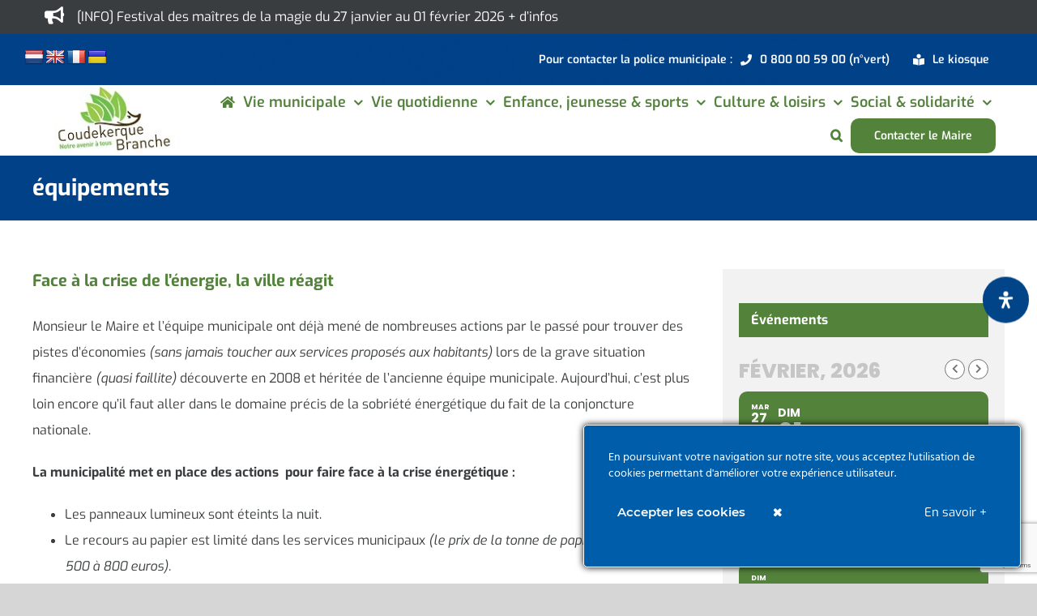

--- FILE ---
content_type: text/html; charset=UTF-8
request_url: https://www.ville-coudekerque-branche.fr/tag/equipements/
body_size: 60471
content:
<!DOCTYPE html>
<html class="avada-html-layout-wide avada-html-header-position-top avada-html-is-archive" lang="fr-FR" prefix="og: http://ogp.me/ns# fb: http://ogp.me/ns/fb#">
<head>
	<meta http-equiv="X-UA-Compatible" content="IE=edge" />
	<meta http-equiv="Content-Type" content="text/html; charset=utf-8"/>
	<meta name="viewport" content="width=device-width, initial-scale=1" />
	<style type="text/css">div[id^="wpcf7-f37287"] button.cf7mls_next {   }div[id^="wpcf7-f37287"] button.cf7mls_back {   }div[id^="wpcf7-f36991"] button.cf7mls_next {   }div[id^="wpcf7-f36991"] button.cf7mls_back {   }div[id^="wpcf7-f36074"] button.cf7mls_next {   }div[id^="wpcf7-f36074"] button.cf7mls_back {   }div[id^="wpcf7-f32836"] button.cf7mls_next {   }div[id^="wpcf7-f32836"] button.cf7mls_back {   }div[id^="wpcf7-f31014"] button.cf7mls_next {   }div[id^="wpcf7-f31014"] button.cf7mls_back {   }div[id^="wpcf7-f27878"] button.cf7mls_next {   }div[id^="wpcf7-f27878"] button.cf7mls_back {   }div[id^="wpcf7-f26748"] button.cf7mls_next {   }div[id^="wpcf7-f26748"] button.cf7mls_back {   }div[id^="wpcf7-f26171"] button.cf7mls_next {   }div[id^="wpcf7-f26171"] button.cf7mls_back {   }div[id^="wpcf7-f25609"] button.cf7mls_next {   }div[id^="wpcf7-f25609"] button.cf7mls_back {   }div[id^="wpcf7-f25492"] button.cf7mls_next {   }div[id^="wpcf7-f25492"] button.cf7mls_back {   }div[id^="wpcf7-f25106"] button.cf7mls_next {   }div[id^="wpcf7-f25106"] button.cf7mls_back {   }div[id^="wpcf7-f23391"] button.cf7mls_next {   }div[id^="wpcf7-f23391"] button.cf7mls_back {   }div[id^="wpcf7-f23324"] button.cf7mls_next {   }div[id^="wpcf7-f23324"] button.cf7mls_back {   }div[id^="wpcf7-f22553"] button.cf7mls_next {   }div[id^="wpcf7-f22553"] button.cf7mls_back {   }div[id^="wpcf7-f21002"] button.cf7mls_next {   }div[id^="wpcf7-f21002"] button.cf7mls_back {   }div[id^="wpcf7-f18128"] button.cf7mls_next {   }div[id^="wpcf7-f18128"] button.cf7mls_back {   }div[id^="wpcf7-f15751"] button.cf7mls_next {   }div[id^="wpcf7-f15751"] button.cf7mls_back {   }div[id^="wpcf7-f15081"] button.cf7mls_next {   }div[id^="wpcf7-f15081"] button.cf7mls_back {   }div[id^="wpcf7-f14570"] button.cf7mls_next {   }div[id^="wpcf7-f14570"] button.cf7mls_back {   }div[id^="wpcf7-f14240"] button.cf7mls_next {   }div[id^="wpcf7-f14240"] button.cf7mls_back {   }div[id^="wpcf7-f14236"] button.cf7mls_next {   }div[id^="wpcf7-f14236"] button.cf7mls_back {   }div[id^="wpcf7-f14231"] button.cf7mls_next {   }div[id^="wpcf7-f14231"] button.cf7mls_back {   }div[id^="wpcf7-f14226"] button.cf7mls_next {   }div[id^="wpcf7-f14226"] button.cf7mls_back {   }div[id^="wpcf7-f14222"] button.cf7mls_next {   }div[id^="wpcf7-f14222"] button.cf7mls_back {   }div[id^="wpcf7-f14214"] button.cf7mls_next {   }div[id^="wpcf7-f14214"] button.cf7mls_back {   }div[id^="wpcf7-f14208"] button.cf7mls_next {   }div[id^="wpcf7-f14208"] button.cf7mls_back {   }div[id^="wpcf7-f14154"] button.cf7mls_next {   }div[id^="wpcf7-f14154"] button.cf7mls_back {   }div[id^="wpcf7-f14150"] button.cf7mls_next {   }div[id^="wpcf7-f14150"] button.cf7mls_back {   }div[id^="wpcf7-f14127"] button.cf7mls_next {   }div[id^="wpcf7-f14127"] button.cf7mls_back {   }div[id^="wpcf7-f14125"] button.cf7mls_next {   }div[id^="wpcf7-f14125"] button.cf7mls_back {   }div[id^="wpcf7-f14103"] button.cf7mls_next {   }div[id^="wpcf7-f14103"] button.cf7mls_back {   }div[id^="wpcf7-f14069"] button.cf7mls_next {   }div[id^="wpcf7-f14069"] button.cf7mls_back {   }div[id^="wpcf7-f14055"] button.cf7mls_next {   }div[id^="wpcf7-f14055"] button.cf7mls_back {   }div[id^="wpcf7-f14052"] button.cf7mls_next {   }div[id^="wpcf7-f14052"] button.cf7mls_back {   }div[id^="wpcf7-f14036"] button.cf7mls_next {   }div[id^="wpcf7-f14036"] button.cf7mls_back {   }div[id^="wpcf7-f11808"] button.cf7mls_next {   }div[id^="wpcf7-f11808"] button.cf7mls_back {   }</style><meta name='robots' content='index, follow, max-image-preview:large, max-snippet:-1, max-video-preview:-1' />

	<!-- This site is optimized with the Yoast SEO plugin v26.8 - https://yoast.com/product/yoast-seo-wordpress/ -->
	<title>Archives des équipements - Ville de Coudekerque-Branche</title>
	<link rel="canonical" href="https://www.ville-coudekerque-branche.fr/tag/equipements/" />
	<meta property="og:locale" content="fr_FR" />
	<meta property="og:type" content="article" />
	<meta property="og:title" content="Archives des équipements - Ville de Coudekerque-Branche" />
	<meta property="og:url" content="https://www.ville-coudekerque-branche.fr/tag/equipements/" />
	<meta property="og:site_name" content="Ville de Coudekerque-Branche" />
	<meta name="twitter:card" content="summary_large_image" />
	<script type="application/ld+json" class="yoast-schema-graph">{"@context":"https://schema.org","@graph":[{"@type":"CollectionPage","@id":"https://www.ville-coudekerque-branche.fr/tag/equipements/","url":"https://www.ville-coudekerque-branche.fr/tag/equipements/","name":"Archives des équipements - Ville de Coudekerque-Branche","isPartOf":{"@id":"https://www.ville-coudekerque-branche.fr/#website"},"breadcrumb":{"@id":"https://www.ville-coudekerque-branche.fr/tag/equipements/#breadcrumb"},"inLanguage":"fr-FR"},{"@type":"BreadcrumbList","@id":"https://www.ville-coudekerque-branche.fr/tag/equipements/#breadcrumb","itemListElement":[{"@type":"ListItem","position":1,"name":"Accueil","item":"https://www.ville-coudekerque-branche.fr/"},{"@type":"ListItem","position":2,"name":"équipements"}]},{"@type":"WebSite","@id":"https://www.ville-coudekerque-branche.fr/#website","url":"https://www.ville-coudekerque-branche.fr/","name":"Ville de Coudekerque-Branche","description":"","potentialAction":[{"@type":"SearchAction","target":{"@type":"EntryPoint","urlTemplate":"https://www.ville-coudekerque-branche.fr/?s={search_term_string}"},"query-input":{"@type":"PropertyValueSpecification","valueRequired":true,"valueName":"search_term_string"}}],"inLanguage":"fr-FR"}]}</script>
	<!-- / Yoast SEO plugin. -->


<link rel='dns-prefetch' href='//www.ville-coudekerque-branche.fr' />
<link rel='dns-prefetch' href='//translate.google.com' />
<link rel='dns-prefetch' href='//meet.jit.si' />
<link rel='dns-prefetch' href='//fonts.googleapis.com' />
<link rel="alternate" type="application/rss+xml" title="Ville de Coudekerque-Branche &raquo; Flux" href="https://www.ville-coudekerque-branche.fr/feed/" />
<link rel="alternate" type="application/rss+xml" title="Ville de Coudekerque-Branche &raquo; Flux des commentaires" href="https://www.ville-coudekerque-branche.fr/comments/feed/" />
								<link rel="icon" href="https://www.ville-coudekerque-branche.fr/wp-content/uploads/2020/08/favicon-32-32.jpg" type="image/jpeg" />
		
					<!-- Apple Touch Icon -->
						<link rel="apple-touch-icon" sizes="180x180" href="https://www.ville-coudekerque-branche.fr/wp-content/uploads/2020/08/favicon-114-114.jpg" type="image/jpeg">
		
					<!-- Android Icon -->
						<link rel="icon" sizes="192x192" href="https://www.ville-coudekerque-branche.fr/wp-content/uploads/2020/08/favicon-57-57.jpg" type="image/jpeg">
		
					<!-- MS Edge Icon -->
						<meta name="msapplication-TileImage" content="https://www.ville-coudekerque-branche.fr/wp-content/uploads/2020/08/favicon-72-72.jpg" type="image/jpeg">
				<link rel="alternate" type="application/rss+xml" title="Ville de Coudekerque-Branche &raquo; Flux de l’étiquette équipements" href="https://www.ville-coudekerque-branche.fr/tag/equipements/feed/" />
				
		<meta property="og:locale" content="fr_FR"/>
		<meta property="og:type" content="article"/>
		<meta property="og:site_name" content="Ville de Coudekerque-Branche"/>
		<meta property="og:title" content="Archives des équipements - Ville de Coudekerque-Branche"/>
				<meta property="og:url" content="https://www.ville-coudekerque-branche.fr/face-a-la-crise-de-lenergie-la-ville-reagit/"/>
																				<meta property="og:image" content="https://www.ville-coudekerque-branche.fr/wp-content/uploads/2018/10/logo-cdk-544-180.jpg"/>
		<meta property="og:image:width" content="544"/>
		<meta property="og:image:height" content="180"/>
		<meta property="og:image:type" content="image/jpeg"/>
				<style id='wp-img-auto-sizes-contain-inline-css' type='text/css'>
img:is([sizes=auto i],[sizes^="auto," i]){contain-intrinsic-size:3000px 1500px}
/*# sourceURL=wp-img-auto-sizes-contain-inline-css */
</style>
<link rel='stylesheet' id='ct-ultimate-gdpr-cookie-popup-css' href='https://www.ville-coudekerque-branche.fr/wp-content/plugins/ct-ultimate-gdpr/assets/css/cookie-popup.min.css?ver=b5255eae442f0f8479d806726fb97164' type='text/css' media='all' />
<style id='ct-ultimate-gdpr-cookie-popup-inline-css' type='text/css'>
#ct-ultimate-gdpr-cookie-popup {
   border: 1px solid #fff;
}
#ct-ultimate-gdpr-cookie-popup.ct-ultimate-gdpr-cookie-popup-classic {
width: 540px;
padding: 0px;
}
#ct-ultimate-gdpr-cookie-popup.ct-ultimate-gdpr-cookie-accept {
border: 1px solid #fff;
}
.wpcf7-form-control.wpcf7-acceptance {
  color: red;
}
#ct-ultimate-gdpr-cookie-popup #ct-ultimate-gdpr-cookie-accept, #ct-ultimate-gdpr-cookie-popup #ct-ultimate-gdpr-cookie-change-settings, #ct-ultimate-gdpr-cookie-popup #ct_ultimate-gdpr-cookie-reject {
  font-family: montserrat_semibold,sans-serif;
  font-size: 15px;
}
#ct-ultimate-gdpr-cookie-popup.ct-ultimate-gdpr-cookie-popup-classic #ct-ultimate-gdpr-cookie-read-more {
  margin: 20px 0 !important;
  color: #fff;
 font-size: 15px;
}
/*# sourceURL=ct-ultimate-gdpr-cookie-popup-inline-css */
</style>
<link rel='stylesheet' id='ct-ultimate-gdpr-custom-fonts-css' href='https://www.ville-coudekerque-branche.fr/wp-content/plugins/ct-ultimate-gdpr/assets/css/fonts/fonts.css?ver=b5255eae442f0f8479d806726fb97164' type='text/css' media='all' />
<link rel='stylesheet' id='dashicons-css' href='https://www.ville-coudekerque-branche.fr/wp-includes/css/dashicons.min.css?ver=b5255eae442f0f8479d806726fb97164' type='text/css' media='all' />
<style id='wp-emoji-styles-inline-css' type='text/css'>

	img.wp-smiley, img.emoji {
		display: inline !important;
		border: none !important;
		box-shadow: none !important;
		height: 1em !important;
		width: 1em !important;
		margin: 0 0.07em !important;
		vertical-align: -0.1em !important;
		background: none !important;
		padding: 0 !important;
	}
/*# sourceURL=wp-emoji-styles-inline-css */
</style>
<link rel='stylesheet' id='cf7mls-css' href='https://www.ville-coudekerque-branche.fr/wp-content/plugins/cf7-multi-step/assets/frontend/css/cf7mls.css?ver=2.7.9' type='text/css' media='all' />
<link rel='stylesheet' id='cf7mls_animate-css' href='https://www.ville-coudekerque-branche.fr/wp-content/plugins/cf7-multi-step/assets/frontend/animate/animate.min.css?ver=2.7.9' type='text/css' media='all' />
<link rel='stylesheet' id='ct-ultimate-gdpr-css' href='https://www.ville-coudekerque-branche.fr/wp-content/plugins/ct-ultimate-gdpr/assets/css/style.min.css?ver=5.3.9' type='text/css' media='all' />
<link rel='stylesheet' id='ct-ultimate-gdpr-font-awesome-css' href='https://www.ville-coudekerque-branche.fr/wp-content/plugins/ct-ultimate-gdpr/assets/css/fonts/font-awesome/css/font-awesome.min.css?ver=b5255eae442f0f8479d806726fb97164' type='text/css' media='all' />
<link rel='stylesheet' id='google-language-translator-css' href='https://www.ville-coudekerque-branche.fr/wp-content/plugins/google-language-translator/css/style.css?ver=6.0.20' type='text/css' media='' />
<style id='woocommerce-inline-inline-css' type='text/css'>
.woocommerce form .form-row .required { visibility: visible; }
/*# sourceURL=woocommerce-inline-inline-css */
</style>
<link rel='stylesheet' id='evcal_google_fonts-css' href='https://fonts.googleapis.com/css?family=Noto+Sans%3A400%2C400italic%2C700%7CPoppins%3A700%2C800%2C900&#038;subset=latin%2Clatin-ext&#038;ver=5.0.6' type='text/css' media='all' />
<link rel='stylesheet' id='evcal_cal_default-css' href='//www.ville-coudekerque-branche.fr/wp-content/plugins/eventON/assets/css/eventon_styles.css?ver=5.0.6' type='text/css' media='all' />
<link rel='stylesheet' id='evo_font_icons-css' href='//www.ville-coudekerque-branche.fr/wp-content/plugins/eventON/assets/fonts/all.css?ver=5.0.6' type='text/css' media='all' />
<link rel='stylesheet' id='eventon_dynamic_styles-css' href='//www.ville-coudekerque-branche.fr/wp-content/plugins/eventON/assets/css/eventon_dynamic_styles.css?ver=5.0.6' type='text/css' media='all' />
<link rel='stylesheet' id='ct-ultimate-gdpr-jquery-ui-css' href='https://www.ville-coudekerque-branche.fr/wp-content/plugins/ct-ultimate-gdpr/assets/css/jquery-ui.min.css?ver=b5255eae442f0f8479d806726fb97164' type='text/css' media='all' />
<link rel='stylesheet' id='tablepress-default-css' href='https://www.ville-coudekerque-branche.fr/wp-content/tablepress-combined.min.css?ver=69' type='text/css' media='all' />
<link rel='stylesheet' id='child-style-css' href='https://www.ville-coudekerque-branche.fr/wp-content/themes/Avada-Child-Theme/style.css?ver=b5255eae442f0f8479d806726fb97164' type='text/css' media='all' />
<link rel='stylesheet' id='mdp-readabler-css' href='https://www.ville-coudekerque-branche.fr/wp-content/plugins/readabler/css/readabler.min.css?ver=2.0.13' type='text/css' media='all' />
<style id='mdp-readabler-inline-css' type='text/css'>

		:root{
			--readabler-overlay: #0253ee;--readabler-bg: #ffffff;--readabler-bg-dark: #16191b;--readabler-text: #333;--readabler-text-dark: #deeffd;--readabler-color: rgba(33, 111, 243, 1);--readabler-color-dark: rgba(33, 111, 243, 1);--readabler-color-transparent: rgba(33,111,243,.2);--readabler-color-transparent-dark: rgba(33,111,243,.2);--readabler-color-transparent-15: rgba(33,111,243,.15);--readabler-color-transparent-15-dark: rgba(33,111,243,.15);--readabler-color-transparent-25: rgba(33,111,243,.25);--readabler-color-transparent-25-dark: rgba(33,111,243,.25);--readabler-color-transparent-50: rgba(33,111,243,.5);--readabler-color-transparent-50-dark: rgba(33,111,243,.5);--readabler-border-radius: 20px;--readabler-animate: 600ms;--readabler-reading-mask-color: rgba(0, 0, 0, 0.7);--readabler-text-magnifier-bg-color: rgba(51, 51, 51, 1);--readabler-text-magnifier-color: rgba(255, 255, 255, 1);--readabler-text-magnifier-font-size: 36px;--readabler-highlight-titles-style: solid;--readabler-highlight-titles-color: rgba(99, 154, 249, 1);--readabler-highlight-titles-width: 2px;--readabler-highlight-titles-offset: 2px;--readabler-highlight-links-style: solid;--readabler-highlight-links-color: rgba(99, 154, 249, 1);--readabler-highlight-links-width: 2px;--readabler-highlight-links-offset: 2px;--readabler-reading-guide-width: 500px;--readabler-reading-guide-height: 12px;--readabler-reading-guide-bg-color: rgba(2, 116, 230, 1);--readabler-reading-guide-border-color: rgba(0, 0, 0, 1);--readabler-reading-guide-border-width: 2px;--readabler-reading-guide-border-radius: 10px;--readabler-reading-guide-arrow: 10;--readabler-highlight-hover-style: solid;--readabler-highlight-hover-color: rgba(99, 154, 249, 1);--readabler-highlight-hover-width: 2px;--readabler-highlight-hover-offset: 2px;--readabler-highlight-focus-style: solid;--readabler-highlight-focus-color: rgba(99, 154, 249, 1);--readabler-highlight-focus-width: 2px;--readabler-highlight-focus-offset: 2px;
		}
		.mdp-readabler-tts {
		
			--readabler-tts-bg: transparent;
			--readabler-tts-color: transparent;
			
		}
        .mdp-readabler-trigger-button-box{
        
            --readabler-btn-margin: 10px;
            --readabler-btn-padding: 18px;
            --readabler-btn-radius: 40px;
            --readabler-btn-color: rgba(255, 255, 255, 1);
            --readabler-btn-color-hover: rgba(1, 65, 136, 1);
            --readabler-btn-bg: rgba(1, 68, 136, 1);
            --readabler-btn-bg-hover: rgba(255, 255, 255, 1);
            --readabler-btn-size: 21px;
            --readabler-btn-delay: 0s;
        
        }
		#mdp-readabler-voice-navigation{
			--readabler-bg: #ffffff;
            --readabler-bg-dark: #16191b;
            --readabler-text: #333;
            --readabler-text-dark: #deeffd;
            --readabler-color: rgba(33, 111, 243, 1);
            --readabler-color-dark: rgba(33, 111, 243, 1);
            --readabler-color-transparent: rgba(33,111,243,.2);
            --readabler-color-transparent-dark: rgba(33,111,243,.2);
            --readabler-border-radius: 20px;
            --readabler-animate: 600ms;
		}
		
	        #mdp-readabler-keyboard-box {
	        
	        	--readabler-keyboard-light-bg: rgba(236, 236, 236, 1);
	        	--readabler-keyboard-light-key-bg: rgba(255, 255, 255, 1);
	        	--readabler-keyboard-light-key: rgba(17, 17, 17, 1);	        	
	        	--readabler-keyboard-dark-bg: rgba(0, 0, 0, 0.8);
	        	--readabler-keyboard-dark-key-bg: rgba(0, 0, 0, 0.5);
	        	--readabler-keyboard-dark-key: rgba(255, 255, 255, 1);
	        
	        }	        
	        
/*# sourceURL=mdp-readabler-inline-css */
</style>
<link rel='stylesheet' id='fusion-dynamic-css-css' href='https://www.ville-coudekerque-branche.fr/wp-content/uploads/fusion-styles/1c2f757c20d2793319f53a9031873465.min.css?ver=3.14.2' type='text/css' media='all' />
<script type="text/template" id="tmpl-variation-template">
	<div class="woocommerce-variation-description">{{{ data.variation.variation_description }}}</div>
	<div class="woocommerce-variation-price">{{{ data.variation.price_html }}}</div>
	<div class="woocommerce-variation-availability">{{{ data.variation.availability_html }}}</div>
</script>
<script type="text/template" id="tmpl-unavailable-variation-template">
	<p role="alert">Désolé, ce produit n&rsquo;est pas disponible. Veuillez choisir une combinaison différente.</p>
</script>
<script type="text/javascript" src="https://www.ville-coudekerque-branche.fr/wp-includes/js/jquery/jquery.min.js?ver=3.7.1" id="jquery-core-js"></script>
<script type="text/javascript" src="https://www.ville-coudekerque-branche.fr/wp-includes/js/jquery/jquery-migrate.min.js?ver=3.4.1" id="jquery-migrate-js"></script>
<script type="text/javascript" src="https://www.ville-coudekerque-branche.fr/wp-content/plugins/ct-ultimate-gdpr/assets/js/service-facebook-pixel.js?ver=b5255eae442f0f8479d806726fb97164" id="ct-ultimate-gdpr-service-facebook-pixel-js"></script>
<script type="text/javascript" src="//www.ville-coudekerque-branche.fr/wp-content/plugins/revslider/sr6/assets/js/rbtools.min.js?ver=6.7.40" id="tp-tools-js"></script>
<script type="text/javascript" src="//www.ville-coudekerque-branche.fr/wp-content/plugins/revslider/sr6/assets/js/rs6.min.js?ver=6.7.40" id="revmin-js"></script>
<script type="text/javascript" src="https://www.ville-coudekerque-branche.fr/wp-content/plugins/woocommerce/assets/js/jquery-blockui/jquery.blockUI.min.js?ver=2.7.0-wc.10.4.3" id="wc-jquery-blockui-js" defer="defer" data-wp-strategy="defer"></script>
<script type="text/javascript" id="wc-add-to-cart-js-extra">
/* <![CDATA[ */
var wc_add_to_cart_params = {"ajax_url":"/wp-admin/admin-ajax.php","wc_ajax_url":"/?wc-ajax=%%endpoint%%","i18n_view_cart":"Voir le panier","cart_url":"https://www.ville-coudekerque-branche.fr","is_cart":"","cart_redirect_after_add":"no"};
//# sourceURL=wc-add-to-cart-js-extra
/* ]]> */
</script>
<script type="text/javascript" src="https://www.ville-coudekerque-branche.fr/wp-content/plugins/woocommerce/assets/js/frontend/add-to-cart.min.js?ver=10.4.3" id="wc-add-to-cart-js" defer="defer" data-wp-strategy="defer"></script>
<script type="text/javascript" src="https://www.ville-coudekerque-branche.fr/wp-content/plugins/woocommerce/assets/js/js-cookie/js.cookie.min.js?ver=2.1.4-wc.10.4.3" id="wc-js-cookie-js" defer="defer" data-wp-strategy="defer"></script>
<script type="text/javascript" id="woocommerce-js-extra">
/* <![CDATA[ */
var woocommerce_params = {"ajax_url":"/wp-admin/admin-ajax.php","wc_ajax_url":"/?wc-ajax=%%endpoint%%","i18n_password_show":"Afficher le mot de passe","i18n_password_hide":"Masquer le mot de passe"};
//# sourceURL=woocommerce-js-extra
/* ]]> */
</script>
<script type="text/javascript" src="https://www.ville-coudekerque-branche.fr/wp-content/plugins/woocommerce/assets/js/frontend/woocommerce.min.js?ver=10.4.3" id="woocommerce-js" defer="defer" data-wp-strategy="defer"></script>
<script type="text/javascript" src="https://www.ville-coudekerque-branche.fr/wp-includes/js/underscore.min.js?ver=1.13.7" id="underscore-js"></script>
<script type="text/javascript" id="wp-util-js-extra">
/* <![CDATA[ */
var _wpUtilSettings = {"ajax":{"url":"/wp-admin/admin-ajax.php"}};
//# sourceURL=wp-util-js-extra
/* ]]> */
</script>
<script type="text/javascript" src="https://www.ville-coudekerque-branche.fr/wp-includes/js/wp-util.min.js?ver=b5255eae442f0f8479d806726fb97164" id="wp-util-js"></script>
<script type="text/javascript" id="wc-add-to-cart-variation-js-extra">
/* <![CDATA[ */
var wc_add_to_cart_variation_params = {"wc_ajax_url":"/?wc-ajax=%%endpoint%%","i18n_no_matching_variations_text":"D\u00e9sol\u00e9, aucun produit ne r\u00e9pond \u00e0 vos crit\u00e8res. Veuillez choisir une combinaison diff\u00e9rente.","i18n_make_a_selection_text":"Veuillez s\u00e9lectionner des options du produit avant de l\u2019ajouter \u00e0 votre panier.","i18n_unavailable_text":"D\u00e9sol\u00e9, ce produit n\u2019est pas disponible. Veuillez choisir une combinaison diff\u00e9rente.","i18n_reset_alert_text":"Votre s\u00e9lection a \u00e9t\u00e9 r\u00e9initialis\u00e9e. Veuillez s\u00e9lectionner des options du produit avant de l\u2019ajouter \u00e0 votre panier."};
//# sourceURL=wc-add-to-cart-variation-js-extra
/* ]]> */
</script>
<script type="text/javascript" src="https://www.ville-coudekerque-branche.fr/wp-content/plugins/woocommerce/assets/js/frontend/add-to-cart-variation.min.js?ver=10.4.3" id="wc-add-to-cart-variation-js" defer="defer" data-wp-strategy="defer"></script>
<script type="text/javascript" id="evo-inlinescripts-header-js-after">
/* <![CDATA[ */
jQuery(document).ready(function($){});
//# sourceURL=evo-inlinescripts-header-js-after
/* ]]> */
</script>
<script type="text/javascript" id="ct-ultimate-gdpr-cookie-list-js-extra">
/* <![CDATA[ */
var ct_ultimate_gdpr_cookie_list = {"list":[{"cookie_name":"APISID, CONSENT, GPS, HSID, LOGIN_INFO, PREF, SAPISID, SID, SSID, VISITOR_INFO1_LIVE, YSC","cookie_type_label":"Fonctionnalit\u00e9","first_or_third_party":"Tierce partie","can_be_blocked":"1","session_or_persistent":"Persistant","expiry_time":"","purpose":""},{"cookie_name":"woocommerce_*, wp_woocommerce_*, wc_cart_hash_*, wc_fragments_*","cookie_type_label":"Essentiel","first_or_third_party":"Tierce partie","can_be_blocked":"1","session_or_persistent":"Persistant","expiry_time":"","purpose":""},{"cookie_name":"__utma, __utmb, __utmc, __utmt, __utmz, _ga, _gat, _gid","cookie_type_label":"Analyse","first_or_third_party":"Tierce partie","can_be_blocked":"1","session_or_persistent":"Persistant","expiry_time":"","purpose":""},{"cookie_name":"_ga_0HCG8VPDFD","cookie_type_label":"Essentiel","first_or_third_party":"Tierce partie","can_be_blocked":"1","session_or_persistent":"Persistant","expiry_time":"1761983868","purpose":""},{"cookie_name":"wordpress_logged_in_0001f7332b34d394f63b19491183b44c","cookie_type_label":"Essentiel","first_or_third_party":"Tierce partie","can_be_blocked":"1","session_or_persistent":"Session","expiry_time":"","purpose":""},{"cookie_name":"wordpress_sec_0001f7332b34d394f63b19491183b44c","cookie_type_label":"Essentiel","first_or_third_party":"Tierce partie","can_be_blocked":"1","session_or_persistent":"Session","expiry_time":"","purpose":""},{"cookie_name":"wordpress_logged_in_cca800e2b648c89e76449373bf01181c","cookie_type_label":"Essentiel","first_or_third_party":"Tierce partie","can_be_blocked":"1","session_or_persistent":"Session","expiry_time":"","purpose":""},{"cookie_name":"_GRECAPTCHA","cookie_type_label":"Essentiel","first_or_third_party":"Tierce partie","can_be_blocked":"","session_or_persistent":"Persistant","expiry_time":"1680091566.8016","purpose":""},{"cookie_name":"wordpress_sec_cca800e2b648c89e76449373bf01181c","cookie_type_label":"Essentiel","first_or_third_party":"Tierce partie","can_be_blocked":"1","session_or_persistent":"Session","expiry_time":"","purpose":""},{"cookie_name":"itsec_interstitial_browser","cookie_type_label":"Essentiel","first_or_third_party":"Tierce partie","can_be_blocked":"1","session_or_persistent":"Session","expiry_time":"","purpose":""}]};
//# sourceURL=ct-ultimate-gdpr-cookie-list-js-extra
/* ]]> */
</script>
<script type="text/javascript" src="https://www.ville-coudekerque-branche.fr/wp-content/plugins/ct-ultimate-gdpr/assets/js/cookie-list.js?ver=5.3.9" id="ct-ultimate-gdpr-cookie-list-js"></script>
<script type="text/javascript" src="https://www.ville-coudekerque-branche.fr/wp-content/plugins/ct-ultimate-gdpr/assets/js/shortcode-block-cookie.js?ver=5.3.9" id="ct-ultimate-gdpr-shortcode-block-cookie-js"></script>
<link rel="https://api.w.org/" href="https://www.ville-coudekerque-branche.fr/wp-json/" /><link rel="alternate" title="JSON" type="application/json" href="https://www.ville-coudekerque-branche.fr/wp-json/wp/v2/tags/1025" /><link rel="EditURI" type="application/rsd+xml" title="RSD" href="https://www.ville-coudekerque-branche.fr/xmlrpc.php?rsd" />
<style>p.hello{font-size:12px;color:darkgray;}#google_language_translator,#flags{text-align:left;}#google_language_translator{clear:both;}#flags{width:165px;}#flags a{display:inline-block;margin-right:2px;}#google_language_translator a{display:none!important;}div.skiptranslate.goog-te-gadget{display:inline!important;}.goog-te-gadget{color:transparent!important;}.goog-te-gadget{font-size:0px!important;}.goog-branding{display:none;}.goog-tooltip{display: none!important;}.goog-tooltip:hover{display: none!important;}.goog-text-highlight{background-color:transparent!important;border:none!important;box-shadow:none!important;}#google_language_translator{display:none;}#google_language_translator select.goog-te-combo{color:#32373c;}div.skiptranslate{display:none!important;}body{top:0px!important;}#goog-gt-{display:none!important;}font font{background-color:transparent!important;box-shadow:none!important;position:initial!important;}#glt-translate-trigger{left:20px;right:auto;}#glt-translate-trigger > span{color:#ffffff;}#glt-translate-trigger{background:#f89406;}.goog-te-gadget .goog-te-combo{width:100%;}</style>		<link rel="manifest" href="https://www.ville-coudekerque-branche.fr/wp-json/wp/v2/web-app-manifest">
					<meta name="theme-color" content="#fff">
								<meta name="apple-mobile-web-app-capable" content="yes">
				<meta name="mobile-web-app-capable" content="yes">

				<link rel="apple-touch-startup-image" href="https://www.ville-coudekerque-branche.fr/wp-content/uploads/2022/08/cropped-logo-cdk-512-512-png-192x192.png">

				<meta name="apple-mobile-web-app-title" content="Coudekerque">
		<meta name="application-name" content="Coudekerque">
		<style type="text/css" id="css-fb-visibility">@media screen and (max-width: 640px){.fusion-no-small-visibility{display:none !important;}body .sm-text-align-center{text-align:center !important;}body .sm-text-align-left{text-align:left !important;}body .sm-text-align-right{text-align:right !important;}body .sm-text-align-justify{text-align:justify !important;}body .sm-flex-align-center{justify-content:center !important;}body .sm-flex-align-flex-start{justify-content:flex-start !important;}body .sm-flex-align-flex-end{justify-content:flex-end !important;}body .sm-mx-auto{margin-left:auto !important;margin-right:auto !important;}body .sm-ml-auto{margin-left:auto !important;}body .sm-mr-auto{margin-right:auto !important;}body .fusion-absolute-position-small{position:absolute;width:100%;}.awb-sticky.awb-sticky-small{ position: sticky; top: var(--awb-sticky-offset,0); }}@media screen and (min-width: 641px) and (max-width: 1024px){.fusion-no-medium-visibility{display:none !important;}body .md-text-align-center{text-align:center !important;}body .md-text-align-left{text-align:left !important;}body .md-text-align-right{text-align:right !important;}body .md-text-align-justify{text-align:justify !important;}body .md-flex-align-center{justify-content:center !important;}body .md-flex-align-flex-start{justify-content:flex-start !important;}body .md-flex-align-flex-end{justify-content:flex-end !important;}body .md-mx-auto{margin-left:auto !important;margin-right:auto !important;}body .md-ml-auto{margin-left:auto !important;}body .md-mr-auto{margin-right:auto !important;}body .fusion-absolute-position-medium{position:absolute;width:100%;}.awb-sticky.awb-sticky-medium{ position: sticky; top: var(--awb-sticky-offset,0); }}@media screen and (min-width: 1025px){.fusion-no-large-visibility{display:none !important;}body .lg-text-align-center{text-align:center !important;}body .lg-text-align-left{text-align:left !important;}body .lg-text-align-right{text-align:right !important;}body .lg-text-align-justify{text-align:justify !important;}body .lg-flex-align-center{justify-content:center !important;}body .lg-flex-align-flex-start{justify-content:flex-start !important;}body .lg-flex-align-flex-end{justify-content:flex-end !important;}body .lg-mx-auto{margin-left:auto !important;margin-right:auto !important;}body .lg-ml-auto{margin-left:auto !important;}body .lg-mr-auto{margin-right:auto !important;}body .fusion-absolute-position-large{position:absolute;width:100%;}.awb-sticky.awb-sticky-large{ position: sticky; top: var(--awb-sticky-offset,0); }}</style>	<noscript><style>.woocommerce-product-gallery{ opacity: 1 !important; }</style></noscript>
	<meta name="generator" content="Powered by Slider Revolution 6.7.40 - responsive, Mobile-Friendly Slider Plugin for WordPress with comfortable drag and drop interface." />
<script>function setREVStartSize(e){
			//window.requestAnimationFrame(function() {
				window.RSIW = window.RSIW===undefined ? window.innerWidth : window.RSIW;
				window.RSIH = window.RSIH===undefined ? window.innerHeight : window.RSIH;
				try {
					var pw = document.getElementById(e.c).parentNode.offsetWidth,
						newh;
					pw = pw===0 || isNaN(pw) || (e.l=="fullwidth" || e.layout=="fullwidth") ? window.RSIW : pw;
					e.tabw = e.tabw===undefined ? 0 : parseInt(e.tabw);
					e.thumbw = e.thumbw===undefined ? 0 : parseInt(e.thumbw);
					e.tabh = e.tabh===undefined ? 0 : parseInt(e.tabh);
					e.thumbh = e.thumbh===undefined ? 0 : parseInt(e.thumbh);
					e.tabhide = e.tabhide===undefined ? 0 : parseInt(e.tabhide);
					e.thumbhide = e.thumbhide===undefined ? 0 : parseInt(e.thumbhide);
					e.mh = e.mh===undefined || e.mh=="" || e.mh==="auto" ? 0 : parseInt(e.mh,0);
					if(e.layout==="fullscreen" || e.l==="fullscreen")
						newh = Math.max(e.mh,window.RSIH);
					else{
						e.gw = Array.isArray(e.gw) ? e.gw : [e.gw];
						for (var i in e.rl) if (e.gw[i]===undefined || e.gw[i]===0) e.gw[i] = e.gw[i-1];
						e.gh = e.el===undefined || e.el==="" || (Array.isArray(e.el) && e.el.length==0)? e.gh : e.el;
						e.gh = Array.isArray(e.gh) ? e.gh : [e.gh];
						for (var i in e.rl) if (e.gh[i]===undefined || e.gh[i]===0) e.gh[i] = e.gh[i-1];
											
						var nl = new Array(e.rl.length),
							ix = 0,
							sl;
						e.tabw = e.tabhide>=pw ? 0 : e.tabw;
						e.thumbw = e.thumbhide>=pw ? 0 : e.thumbw;
						e.tabh = e.tabhide>=pw ? 0 : e.tabh;
						e.thumbh = e.thumbhide>=pw ? 0 : e.thumbh;
						for (var i in e.rl) nl[i] = e.rl[i]<window.RSIW ? 0 : e.rl[i];
						sl = nl[0];
						for (var i in nl) if (sl>nl[i] && nl[i]>0) { sl = nl[i]; ix=i;}
						var m = pw>(e.gw[ix]+e.tabw+e.thumbw) ? 1 : (pw-(e.tabw+e.thumbw)) / (e.gw[ix]);
						newh =  (e.gh[ix] * m) + (e.tabh + e.thumbh);
					}
					var el = document.getElementById(e.c);
					if (el!==null && el) el.style.height = newh+"px";
					el = document.getElementById(e.c+"_wrapper");
					if (el!==null && el) {
						el.style.height = newh+"px";
						el.style.display = "block";
					}
				} catch(e){
					console.log("Failure at Presize of Slider:" + e)
				}
			//});
		  };</script>
		<style type="text/css" id="wp-custom-css">
			/*augmente police ecriture barre cookies*//*bouton voir plsu d'événement*/
#ct-ultimate-gdpr-cookie-popup #ct-ultimate-gdpr-cookie-accept, #ct-ultimate-gdpr-cookie-popup #ct-ultimate-gdpr-cookie-change-settings, #ct-ultimate-gdpr-cookie-popup #ct_ultimate-gdpr-cookie-reject {
  font-family: montserrat_semibold,sans-serif;
  font-size: 15px;
}
/**/
.eventon_events_list .evoShow_more_events span {
  background-color: #f8f8f8;
  color: #000000;
}
#evcal_list.sep_months .evcal_month_line p {
line-height: 0px;
color: #747474;
}
/*couleur bouton loupe de la barre recherche*/
.fusion-search-element .searchform .fusion-search-form-content .fusion-search-button input[type="submit"] {
  height: var(--awb-input-height);
  width: var(--awb-input-height);
  line-height: var(--awb-input-height);
  background-color: #53823b;
}
/*ajuste hauteur drapeuax traduction*/
#flags {
  width: 130px;
  padding-top: 05px;
  --accordian_active_color: ;
}
/*RGAA passer au contenu*/
.screen-reader-text {
  color: #000 !important;
  background-color: #fff !important;
}

.screen-reader-text:focus {
  clip: auto !important;
  clip-path: none;
  background: #fff !important;
  color: #000 !important;
  display: block;
  height: auto;
  left: 5px;
  padding: 15px 23px 14px;
  position: absolute;
  top: 5px;
  width: auto;
  z-index: 100000;
}
/*test container slider eventon*/
.evo_slider_outter {
  color: #000 !important;
  background-color: #fff !important;
}
.evo_slider_outter .event_slide {
  outline: none;
}
.evo_slider_outter .event_slide:focus {
  outline: 2px solid #000;
}
/*enleve italic dans slider*/
.eventon_events_list .eventon_list_event .evoet_cx .evcal_location  {
font-style: normal;
}

/*modif police articles
.fusion-recent-posts {
  --awb-margin-top: 0;
  --awb-margin-right: 0;
  --awb-margin-bottom: 50px;
  --awb-margin-left: 0;
  background-color:#ffffff;
	color:#333333;
	font-weight:400;
	font-family:exo;
}*/
/*lecteur youtube page accueil*/
 body .sb_youtube .sby_thumbnail_hover_inner
{
  padding:
0 !important;
  margin-top: 0;
  line-height: 1.3;
  font-size: 1.3em;
}
/*couleur boite facebook live*/
.eventon_events_list .eventon_list_event .evoet_cx span.evoet_tags span.vir, .evo_pop_body .evoet_cx span.evoet_tags span.vir, .evosv_grid .evosv_tag.vir {
  background-color: #e02e00;
	font-size:14px;
	color:#ffffff;
}
/*modifcation message alerte en haut de site version PC*/
.fusion-alert .close, .tribe-events-notices .close {
  position: absolute;
  box-sizing: content-box;
  top: 20px;
  right: 10px;
  height: 40px;
  width: 40px;
  line-height: 25px;
  opacity: 1;
  border: 0px solid;
    border-top-color: currentcolor;
    border-right-color: currentcolor;
    border-bottom-color: currentcolor;
    border-left-color: currentcolor;
  border-color: inherit;
  color: inherit;
  font-size: 22px;
  transition: all .2s;
}
/* taille titre dans simple evenement*/
.evo_page_body .evo_sin_page .evosin_event_title {
  font-family: var(--evo_font_1);
  text-transform: uppercase;
  font-size: 0px;
}

.fusion-recent-posts.fusion-recent-posts-1.avada-container.layout-default.layout-columns-1 {
  margin-bottom: -30px;
}
.fusion-recent-posts.fusion-recent-posts-2.avada-container.layout-default.layout-columns-1 {
  margin-bottom: -30px;
}
/*evento slide - hauteur du slide*/
.evoslider.ajde_evcal_calendar.ss_imgtop .eventon_list_event.hasbgimg .evo_boxtop {
  height: 150px !important;
  background-size: cover;
  width: 100%;
  flex: 1 0 150px;
}
/*eventon slide*/
.evosliderbox.ajde_evcal_calendar.multiSlider .eventon_list_event .evcal_desc span.evcal_desc2, .evo_pop_body .evcal_desc span.evcal_desc2 {
  font-size: 16px;
  color: #fff;
}
.eventon_events_list .eventon_list_event .evoet_cx .level_3, .evo_pop_body .evcal_desc .evcal_desc_info, .evo_pop_body .evoet_cx .level_3 {
  font-size: 14px;
  line-height: 120%;
  padding-bottom: 2px;
  display: flex;
  margin-bottom: 5px;
}
/*hauteur case megamenu second */
.fusion-menu-element-wrapper .fusion-menu-element-list ul:not(.fusion-megamenu) > li:not(.fusion-menu-item-button) > a {
  color: #212934 !important;
  padding-top: 6px;
  padding-bottom: 6px;
  padding-left: 20px;
  padding-right: 20px;
}
/*police ecriture barre recherche*/
.searchform .fusion-search-form-content .fusion-search-field input {
  color: #747474;
}
.fusion-live-search .fusion-search-result {
  display: flex;
  align-items: center;
  padding: 14px 7px;
  line-height: 1.4;
  border-bottom-style: solid;
  border-top: none;
    border-top-color: currentcolor;
    border-top-width: medium;
  text-align: initial;
  cursor: pointer;
  transition: .2s padding;
  color: #747474;
}
/*padding dans widget menu*/
.fusion-menu-element-wrapper .fusion-megamenu-wrapper .fusion-megamenu-widgets-container {
  display: block;
  padding: 0 20px;
  margin-bottom: 10px;
}
/*active lien blanc dans footer*/
.fusion-footer-widget-area p a {
  color: #fff;
}
.fusion-footer-widget-area p a:hover {
  color: #000;
}
/*police titre blog archive*/
#wrapper #main .fusion-post-content > .blog-shortcode-post-title {
    font-family: 'exo';
    font-weight: 800;
    line-height: 1.5;
    letter-spacing: 0px;
    font-style: normal;
    font-size: 25px;
}
/* icone 3 boites*/
.fusion-li-icon.fa-phone.fas {
    font-size: 54px;
    padding-top: 35px;
    padding-right: 20px;
}
.fusion-li-icon.fa-clock.far {
    font-size: 60px;
    padding-top: 35px;
    padding-right: 20px;
}
.fusion-li-icon.fa-envelope.fas{
    font-size: 66px;
    padding-top: 35px;
    padding-right: 20px;
}

/* hauteur logo appli*/
.fusion-footer-widget-column {
    margin-bottom: 30px;
}
/*taille texte citation*/
.fusion-post-content blockquote :last-child, .post-content blockquote :last-child {

    margin-bottom: 0;
    font-size: 20px;

}

/* alig icone boite 6*/
.fusion-content-boxes .heading .heading-link .icon {

    height: auto;
    width: auto;
    display: block;
    padding-right:10px;
	}


.fusion-recent-posts {

    margin-bottom: 0px;

}

/* modifications titre pas associations */
.drts-display > .drts-display-element > .drts-display-element-header {

    margin-top: 2.5em;
    font-size: 1.4em;
    background-color: #69aa53;

}
.drts-display > .drts-display-element > .drts-display-element-header span {
position: relative;
z-index: 2;
display: inline-block;
margin: 0 1em;
padding: 0 1em;
text-align: left;
color: #fff !important;
background-color: #69aa53;
}
.drts-display > .drts-display-element > .drts-display-element-header::before {
position: absolute;
top: 50%;
z-index: 1;
content: '';
display: block;
width: 100%;
height: 0px;
background-color: #ccc;

}

/* mofication couleur wigdet page associations */
.fusion-widget-area-2 .widget .heading h4 {
font-size: 16px !important;
background-color: #69aa53;
padding: 9px 15px;
color: #fff !important; 
}
.fusion-widget-area-1 .widget .heading h4 {
font-size: 16px !important;
background-color: #69aa53;
padding: 9px 15px;
color: #fff !important;
}



**********/
/*********** bouton RGPD ********/
.ct-ultimate-gdpr-button {

    background-color: #a6d32b;
    border-color: #a0ce4e;
    border-radius: 5px;
    font-size: 16px;
    font-family: arial;
    font-weight: normal;
    line-height: 1;
    padding: 15px 30px 15px 30px;
    color: #fff;

}

/*eventon - taille titre boite*/


.eventon_events_list .eventon_list_event .evcal_desc span.evcal_desc2, .evo_pop_body .evcal_desc span.evcal_desc2 {
    color: #ffffff;
    text-transform: uppercase;
    font-size: 16px;
	}

/*menu séparation blanche */ 
.fusion-secondary-menu > ul > li {
    float: left;
    border-left: 0px solid transparent;
        border-left-color: transparent;
}


/* modification titre mois et année haut pas simple evenement */
.ajde_evcal_calendar #evcal_head.calendar_header #evcal_cur, .ajde_evcal_calendar .evcal_month_line p {

    color: #C6C6C6;
    font-size: 25px;

}

/* modification page seule evenement - titre widgets */
.evo_page_body .evo_page_sidebar #sidebar h3.widget-title {

    font: 16px "Source Sans Pro", Helvetica, sans-serif;
    margin: 50px 0 10px;
    background-color: #69aa53;
    color: #fff;
    padding: 9px 15px;
    position: relative;

}
/* modification page seule evenement - hauteur module sur la page*/
body.single-ajde_events div#main {

    padding-top: 0px;
    padding-bottom: 60px;

}
/* cadre boites evenement */
.fusion-events-shortcode .fusion-events-thumbnail, .fusion-events-shortcode .fusion-layout-column .fusion-column-wrapper {
border-color: #dbdbdb;
background-color: #fff;
}		</style>
				<script type="text/javascript">
			var doc = document.documentElement;
			doc.setAttribute( 'data-useragent', navigator.userAgent );
		</script>
		<!-- Google tag (gtag.js) --> <script async src="https://www.googletagmanager.com/gtag/js?id=G-0HCG8VPDFD"></script> <script> window.dataLayer = window.dataLayer || []; function gtag(){dataLayer.push(arguments);} gtag('js', new Date()); gtag('config', 'G-0HCG8VPDFD'); </script>
	<link rel='stylesheet' id='wc-blocks-style-css' href='https://www.ville-coudekerque-branche.fr/wp-content/plugins/woocommerce/assets/client/blocks/wc-blocks.css?ver=wc-10.4.3' type='text/css' media='all' />
<style id='global-styles-inline-css' type='text/css'>
:root{--wp--preset--aspect-ratio--square: 1;--wp--preset--aspect-ratio--4-3: 4/3;--wp--preset--aspect-ratio--3-4: 3/4;--wp--preset--aspect-ratio--3-2: 3/2;--wp--preset--aspect-ratio--2-3: 2/3;--wp--preset--aspect-ratio--16-9: 16/9;--wp--preset--aspect-ratio--9-16: 9/16;--wp--preset--color--black: #000000;--wp--preset--color--cyan-bluish-gray: #abb8c3;--wp--preset--color--white: #ffffff;--wp--preset--color--pale-pink: #f78da7;--wp--preset--color--vivid-red: #cf2e2e;--wp--preset--color--luminous-vivid-orange: #ff6900;--wp--preset--color--luminous-vivid-amber: #fcb900;--wp--preset--color--light-green-cyan: #7bdcb5;--wp--preset--color--vivid-green-cyan: #00d084;--wp--preset--color--pale-cyan-blue: #8ed1fc;--wp--preset--color--vivid-cyan-blue: #0693e3;--wp--preset--color--vivid-purple: #9b51e0;--wp--preset--color--awb-color-1: #ffffff;--wp--preset--color--awb-color-2: #f6f6f6;--wp--preset--color--awb-color-3: #ebeaea;--wp--preset--color--awb-color-4: #53823b;--wp--preset--color--awb-color-5: #53823b;--wp--preset--color--awb-color-6: #53823b;--wp--preset--color--awb-color-7: #747474;--wp--preset--color--awb-color-8: #333333;--wp--preset--color--awb-color-custom-10: #e0dede;--wp--preset--color--awb-color-custom-11: #f2f2f2;--wp--preset--color--awb-color-custom-12: #7799ad;--wp--preset--color--awb-color-custom-13: #014188;--wp--preset--color--awb-color-custom-14: #3a3d3f;--wp--preset--color--awb-color-custom-15: rgba(235,234,234,0.8);--wp--preset--color--awb-color-custom-16: #e8e8e8;--wp--preset--color--awb-color-custom-17: #828b91;--wp--preset--color--awb-color-custom-1: #e02d00;--wp--preset--gradient--vivid-cyan-blue-to-vivid-purple: linear-gradient(135deg,rgb(6,147,227) 0%,rgb(155,81,224) 100%);--wp--preset--gradient--light-green-cyan-to-vivid-green-cyan: linear-gradient(135deg,rgb(122,220,180) 0%,rgb(0,208,130) 100%);--wp--preset--gradient--luminous-vivid-amber-to-luminous-vivid-orange: linear-gradient(135deg,rgb(252,185,0) 0%,rgb(255,105,0) 100%);--wp--preset--gradient--luminous-vivid-orange-to-vivid-red: linear-gradient(135deg,rgb(255,105,0) 0%,rgb(207,46,46) 100%);--wp--preset--gradient--very-light-gray-to-cyan-bluish-gray: linear-gradient(135deg,rgb(238,238,238) 0%,rgb(169,184,195) 100%);--wp--preset--gradient--cool-to-warm-spectrum: linear-gradient(135deg,rgb(74,234,220) 0%,rgb(151,120,209) 20%,rgb(207,42,186) 40%,rgb(238,44,130) 60%,rgb(251,105,98) 80%,rgb(254,248,76) 100%);--wp--preset--gradient--blush-light-purple: linear-gradient(135deg,rgb(255,206,236) 0%,rgb(152,150,240) 100%);--wp--preset--gradient--blush-bordeaux: linear-gradient(135deg,rgb(254,205,165) 0%,rgb(254,45,45) 50%,rgb(107,0,62) 100%);--wp--preset--gradient--luminous-dusk: linear-gradient(135deg,rgb(255,203,112) 0%,rgb(199,81,192) 50%,rgb(65,88,208) 100%);--wp--preset--gradient--pale-ocean: linear-gradient(135deg,rgb(255,245,203) 0%,rgb(182,227,212) 50%,rgb(51,167,181) 100%);--wp--preset--gradient--electric-grass: linear-gradient(135deg,rgb(202,248,128) 0%,rgb(113,206,126) 100%);--wp--preset--gradient--midnight: linear-gradient(135deg,rgb(2,3,129) 0%,rgb(40,116,252) 100%);--wp--preset--font-size--small: 12px;--wp--preset--font-size--medium: 20px;--wp--preset--font-size--large: 24px;--wp--preset--font-size--x-large: 42px;--wp--preset--font-size--normal: 16px;--wp--preset--font-size--xlarge: 32px;--wp--preset--font-size--huge: 48px;--wp--preset--spacing--20: 0.44rem;--wp--preset--spacing--30: 0.67rem;--wp--preset--spacing--40: 1rem;--wp--preset--spacing--50: 1.5rem;--wp--preset--spacing--60: 2.25rem;--wp--preset--spacing--70: 3.38rem;--wp--preset--spacing--80: 5.06rem;--wp--preset--shadow--natural: 6px 6px 9px rgba(0, 0, 0, 0.2);--wp--preset--shadow--deep: 12px 12px 50px rgba(0, 0, 0, 0.4);--wp--preset--shadow--sharp: 6px 6px 0px rgba(0, 0, 0, 0.2);--wp--preset--shadow--outlined: 6px 6px 0px -3px rgb(255, 255, 255), 6px 6px rgb(0, 0, 0);--wp--preset--shadow--crisp: 6px 6px 0px rgb(0, 0, 0);}:where(.is-layout-flex){gap: 0.5em;}:where(.is-layout-grid){gap: 0.5em;}body .is-layout-flex{display: flex;}.is-layout-flex{flex-wrap: wrap;align-items: center;}.is-layout-flex > :is(*, div){margin: 0;}body .is-layout-grid{display: grid;}.is-layout-grid > :is(*, div){margin: 0;}:where(.wp-block-columns.is-layout-flex){gap: 2em;}:where(.wp-block-columns.is-layout-grid){gap: 2em;}:where(.wp-block-post-template.is-layout-flex){gap: 1.25em;}:where(.wp-block-post-template.is-layout-grid){gap: 1.25em;}.has-black-color{color: var(--wp--preset--color--black) !important;}.has-cyan-bluish-gray-color{color: var(--wp--preset--color--cyan-bluish-gray) !important;}.has-white-color{color: var(--wp--preset--color--white) !important;}.has-pale-pink-color{color: var(--wp--preset--color--pale-pink) !important;}.has-vivid-red-color{color: var(--wp--preset--color--vivid-red) !important;}.has-luminous-vivid-orange-color{color: var(--wp--preset--color--luminous-vivid-orange) !important;}.has-luminous-vivid-amber-color{color: var(--wp--preset--color--luminous-vivid-amber) !important;}.has-light-green-cyan-color{color: var(--wp--preset--color--light-green-cyan) !important;}.has-vivid-green-cyan-color{color: var(--wp--preset--color--vivid-green-cyan) !important;}.has-pale-cyan-blue-color{color: var(--wp--preset--color--pale-cyan-blue) !important;}.has-vivid-cyan-blue-color{color: var(--wp--preset--color--vivid-cyan-blue) !important;}.has-vivid-purple-color{color: var(--wp--preset--color--vivid-purple) !important;}.has-black-background-color{background-color: var(--wp--preset--color--black) !important;}.has-cyan-bluish-gray-background-color{background-color: var(--wp--preset--color--cyan-bluish-gray) !important;}.has-white-background-color{background-color: var(--wp--preset--color--white) !important;}.has-pale-pink-background-color{background-color: var(--wp--preset--color--pale-pink) !important;}.has-vivid-red-background-color{background-color: var(--wp--preset--color--vivid-red) !important;}.has-luminous-vivid-orange-background-color{background-color: var(--wp--preset--color--luminous-vivid-orange) !important;}.has-luminous-vivid-amber-background-color{background-color: var(--wp--preset--color--luminous-vivid-amber) !important;}.has-light-green-cyan-background-color{background-color: var(--wp--preset--color--light-green-cyan) !important;}.has-vivid-green-cyan-background-color{background-color: var(--wp--preset--color--vivid-green-cyan) !important;}.has-pale-cyan-blue-background-color{background-color: var(--wp--preset--color--pale-cyan-blue) !important;}.has-vivid-cyan-blue-background-color{background-color: var(--wp--preset--color--vivid-cyan-blue) !important;}.has-vivid-purple-background-color{background-color: var(--wp--preset--color--vivid-purple) !important;}.has-black-border-color{border-color: var(--wp--preset--color--black) !important;}.has-cyan-bluish-gray-border-color{border-color: var(--wp--preset--color--cyan-bluish-gray) !important;}.has-white-border-color{border-color: var(--wp--preset--color--white) !important;}.has-pale-pink-border-color{border-color: var(--wp--preset--color--pale-pink) !important;}.has-vivid-red-border-color{border-color: var(--wp--preset--color--vivid-red) !important;}.has-luminous-vivid-orange-border-color{border-color: var(--wp--preset--color--luminous-vivid-orange) !important;}.has-luminous-vivid-amber-border-color{border-color: var(--wp--preset--color--luminous-vivid-amber) !important;}.has-light-green-cyan-border-color{border-color: var(--wp--preset--color--light-green-cyan) !important;}.has-vivid-green-cyan-border-color{border-color: var(--wp--preset--color--vivid-green-cyan) !important;}.has-pale-cyan-blue-border-color{border-color: var(--wp--preset--color--pale-cyan-blue) !important;}.has-vivid-cyan-blue-border-color{border-color: var(--wp--preset--color--vivid-cyan-blue) !important;}.has-vivid-purple-border-color{border-color: var(--wp--preset--color--vivid-purple) !important;}.has-vivid-cyan-blue-to-vivid-purple-gradient-background{background: var(--wp--preset--gradient--vivid-cyan-blue-to-vivid-purple) !important;}.has-light-green-cyan-to-vivid-green-cyan-gradient-background{background: var(--wp--preset--gradient--light-green-cyan-to-vivid-green-cyan) !important;}.has-luminous-vivid-amber-to-luminous-vivid-orange-gradient-background{background: var(--wp--preset--gradient--luminous-vivid-amber-to-luminous-vivid-orange) !important;}.has-luminous-vivid-orange-to-vivid-red-gradient-background{background: var(--wp--preset--gradient--luminous-vivid-orange-to-vivid-red) !important;}.has-very-light-gray-to-cyan-bluish-gray-gradient-background{background: var(--wp--preset--gradient--very-light-gray-to-cyan-bluish-gray) !important;}.has-cool-to-warm-spectrum-gradient-background{background: var(--wp--preset--gradient--cool-to-warm-spectrum) !important;}.has-blush-light-purple-gradient-background{background: var(--wp--preset--gradient--blush-light-purple) !important;}.has-blush-bordeaux-gradient-background{background: var(--wp--preset--gradient--blush-bordeaux) !important;}.has-luminous-dusk-gradient-background{background: var(--wp--preset--gradient--luminous-dusk) !important;}.has-pale-ocean-gradient-background{background: var(--wp--preset--gradient--pale-ocean) !important;}.has-electric-grass-gradient-background{background: var(--wp--preset--gradient--electric-grass) !important;}.has-midnight-gradient-background{background: var(--wp--preset--gradient--midnight) !important;}.has-small-font-size{font-size: var(--wp--preset--font-size--small) !important;}.has-medium-font-size{font-size: var(--wp--preset--font-size--medium) !important;}.has-large-font-size{font-size: var(--wp--preset--font-size--large) !important;}.has-x-large-font-size{font-size: var(--wp--preset--font-size--x-large) !important;}
/*# sourceURL=global-styles-inline-css */
</style>
<style id='wp-block-library-inline-css' type='text/css'>
:root{--wp-block-synced-color:#7a00df;--wp-block-synced-color--rgb:122,0,223;--wp-bound-block-color:var(--wp-block-synced-color);--wp-editor-canvas-background:#ddd;--wp-admin-theme-color:#007cba;--wp-admin-theme-color--rgb:0,124,186;--wp-admin-theme-color-darker-10:#006ba1;--wp-admin-theme-color-darker-10--rgb:0,107,160.5;--wp-admin-theme-color-darker-20:#005a87;--wp-admin-theme-color-darker-20--rgb:0,90,135;--wp-admin-border-width-focus:2px}@media (min-resolution:192dpi){:root{--wp-admin-border-width-focus:1.5px}}.wp-element-button{cursor:pointer}:root .has-very-light-gray-background-color{background-color:#eee}:root .has-very-dark-gray-background-color{background-color:#313131}:root .has-very-light-gray-color{color:#eee}:root .has-very-dark-gray-color{color:#313131}:root .has-vivid-green-cyan-to-vivid-cyan-blue-gradient-background{background:linear-gradient(135deg,#00d084,#0693e3)}:root .has-purple-crush-gradient-background{background:linear-gradient(135deg,#34e2e4,#4721fb 50%,#ab1dfe)}:root .has-hazy-dawn-gradient-background{background:linear-gradient(135deg,#faaca8,#dad0ec)}:root .has-subdued-olive-gradient-background{background:linear-gradient(135deg,#fafae1,#67a671)}:root .has-atomic-cream-gradient-background{background:linear-gradient(135deg,#fdd79a,#004a59)}:root .has-nightshade-gradient-background{background:linear-gradient(135deg,#330968,#31cdcf)}:root .has-midnight-gradient-background{background:linear-gradient(135deg,#020381,#2874fc)}:root{--wp--preset--font-size--normal:16px;--wp--preset--font-size--huge:42px}.has-regular-font-size{font-size:1em}.has-larger-font-size{font-size:2.625em}.has-normal-font-size{font-size:var(--wp--preset--font-size--normal)}.has-huge-font-size{font-size:var(--wp--preset--font-size--huge)}.has-text-align-center{text-align:center}.has-text-align-left{text-align:left}.has-text-align-right{text-align:right}.has-fit-text{white-space:nowrap!important}#end-resizable-editor-section{display:none}.aligncenter{clear:both}.items-justified-left{justify-content:flex-start}.items-justified-center{justify-content:center}.items-justified-right{justify-content:flex-end}.items-justified-space-between{justify-content:space-between}.screen-reader-text{border:0;clip-path:inset(50%);height:1px;margin:-1px;overflow:hidden;padding:0;position:absolute;width:1px;word-wrap:normal!important}.screen-reader-text:focus{background-color:#ddd;clip-path:none;color:#444;display:block;font-size:1em;height:auto;left:5px;line-height:normal;padding:15px 23px 14px;text-decoration:none;top:5px;width:auto;z-index:100000}html :where(.has-border-color){border-style:solid}html :where([style*=border-top-color]){border-top-style:solid}html :where([style*=border-right-color]){border-right-style:solid}html :where([style*=border-bottom-color]){border-bottom-style:solid}html :where([style*=border-left-color]){border-left-style:solid}html :where([style*=border-width]){border-style:solid}html :where([style*=border-top-width]){border-top-style:solid}html :where([style*=border-right-width]){border-right-style:solid}html :where([style*=border-bottom-width]){border-bottom-style:solid}html :where([style*=border-left-width]){border-left-style:solid}html :where(img[class*=wp-image-]){height:auto;max-width:100%}:where(figure){margin:0 0 1em}html :where(.is-position-sticky){--wp-admin--admin-bar--position-offset:var(--wp-admin--admin-bar--height,0px)}@media screen and (max-width:600px){html :where(.is-position-sticky){--wp-admin--admin-bar--position-offset:0px}}
/*wp_block_styles_on_demand_placeholder:697eb65c16de5*/
/*# sourceURL=wp-block-library-inline-css */
</style>
<style id='wp-block-library-theme-inline-css' type='text/css'>
.wp-block-audio :where(figcaption){color:#555;font-size:13px;text-align:center}.is-dark-theme .wp-block-audio :where(figcaption){color:#ffffffa6}.wp-block-audio{margin:0 0 1em}.wp-block-code{border:1px solid #ccc;border-radius:4px;font-family:Menlo,Consolas,monaco,monospace;padding:.8em 1em}.wp-block-embed :where(figcaption){color:#555;font-size:13px;text-align:center}.is-dark-theme .wp-block-embed :where(figcaption){color:#ffffffa6}.wp-block-embed{margin:0 0 1em}.blocks-gallery-caption{color:#555;font-size:13px;text-align:center}.is-dark-theme .blocks-gallery-caption{color:#ffffffa6}:root :where(.wp-block-image figcaption){color:#555;font-size:13px;text-align:center}.is-dark-theme :root :where(.wp-block-image figcaption){color:#ffffffa6}.wp-block-image{margin:0 0 1em}.wp-block-pullquote{border-bottom:4px solid;border-top:4px solid;color:currentColor;margin-bottom:1.75em}.wp-block-pullquote :where(cite),.wp-block-pullquote :where(footer),.wp-block-pullquote__citation{color:currentColor;font-size:.8125em;font-style:normal;text-transform:uppercase}.wp-block-quote{border-left:.25em solid;margin:0 0 1.75em;padding-left:1em}.wp-block-quote cite,.wp-block-quote footer{color:currentColor;font-size:.8125em;font-style:normal;position:relative}.wp-block-quote:where(.has-text-align-right){border-left:none;border-right:.25em solid;padding-left:0;padding-right:1em}.wp-block-quote:where(.has-text-align-center){border:none;padding-left:0}.wp-block-quote.is-large,.wp-block-quote.is-style-large,.wp-block-quote:where(.is-style-plain){border:none}.wp-block-search .wp-block-search__label{font-weight:700}.wp-block-search__button{border:1px solid #ccc;padding:.375em .625em}:where(.wp-block-group.has-background){padding:1.25em 2.375em}.wp-block-separator.has-css-opacity{opacity:.4}.wp-block-separator{border:none;border-bottom:2px solid;margin-left:auto;margin-right:auto}.wp-block-separator.has-alpha-channel-opacity{opacity:1}.wp-block-separator:not(.is-style-wide):not(.is-style-dots){width:100px}.wp-block-separator.has-background:not(.is-style-dots){border-bottom:none;height:1px}.wp-block-separator.has-background:not(.is-style-wide):not(.is-style-dots){height:2px}.wp-block-table{margin:0 0 1em}.wp-block-table td,.wp-block-table th{word-break:normal}.wp-block-table :where(figcaption){color:#555;font-size:13px;text-align:center}.is-dark-theme .wp-block-table :where(figcaption){color:#ffffffa6}.wp-block-video :where(figcaption){color:#555;font-size:13px;text-align:center}.is-dark-theme .wp-block-video :where(figcaption){color:#ffffffa6}.wp-block-video{margin:0 0 1em}:root :where(.wp-block-template-part.has-background){margin-bottom:0;margin-top:0;padding:1.25em 2.375em}
/*# sourceURL=/wp-includes/css/dist/block-library/theme.min.css */
</style>
<style id='classic-theme-styles-inline-css' type='text/css'>
/*! This file is auto-generated */
.wp-block-button__link{color:#fff;background-color:#32373c;border-radius:9999px;box-shadow:none;text-decoration:none;padding:calc(.667em + 2px) calc(1.333em + 2px);font-size:1.125em}.wp-block-file__button{background:#32373c;color:#fff;text-decoration:none}
/*# sourceURL=/wp-includes/css/classic-themes.min.css */
</style>
<link rel='stylesheet' id='rs-plugin-settings-css' href='//www.ville-coudekerque-branche.fr/wp-content/plugins/revslider/sr6/assets/css/rs6.css?ver=6.7.40' type='text/css' media='all' />
<style id='rs-plugin-settings-inline-css' type='text/css'>
#rs-demo-id {}
/*# sourceURL=rs-plugin-settings-inline-css */
</style>
</head>

<body data-rsssl=1 class="archive tag tag-equipements tag-1025 wp-theme-Avada wp-child-theme-Avada-Child-Theme theme-Avada woocommerce-no-js has-sidebar fusion-image-hovers fusion-pagination-sizing fusion-button_type-flat fusion-button_span-no fusion-button_gradient-linear avada-image-rollover-circle-yes avada-image-rollover-no fusion-body ltr fusion-sticky-header no-tablet-sticky-header no-mobile-sticky-header no-mobile-slidingbar no-desktop-totop no-mobile-totop avada-has-rev-slider-styles fusion-disable-outline fusion-sub-menu-slide mobile-logo-pos-left layout-wide-mode avada-has-boxed-modal-shadow-none layout-scroll-offset-full avada-has-zero-margin-offset-top fusion-top-header menu-text-align-center fusion-woo-product-design-classic fusion-woo-shop-page-columns-3 fusion-woo-related-columns-3 fusion-woo-archive-page-columns-3 avada-has-woo-gallery-disabled woo-sale-badge-circle woo-outofstock-badge-top_bar mobile-menu-design-flyout fusion-show-pagination-text fusion-header-layout-v3 avada-responsive avada-footer-fx-none avada-menu-highlight-style-bottombar fusion-search-form-classic fusion-main-menu-search-dropdown fusion-avatar-square avada-sticky-shrinkage avada-dropdown-styles avada-blog-layout-medium avada-blog-archive-layout-medium avada-header-shadow-yes avada-menu-icon-position-left avada-has-megamenu-shadow avada-has-mainmenu-dropdown-divider avada-has-mobile-menu-search avada-has-main-nav-search-icon avada-has-megamenu-item-divider avada-has-breadcrumb-mobile-hidden avada-has-titlebar-bar_and_content avada-has-footer-widget-bg-image avada-has-pagination-padding avada-flyout-menu-direction-fade avada-ec-views-v1" data-awb-post-id="21697">
		<a class="skip-link screen-reader-text" href="#content">Passer au contenu</a>

	<div id="boxed-wrapper">
		
		<div id="wrapper" class="fusion-wrapper">
			<div id="home" style="position:relative;top:-1px;"></div>
												<div class="fusion-tb-header"><div class="fusion-fullwidth fullwidth-box fusion-builder-row-1 fusion-flex-container has-pattern-background has-mask-background hundred-percent-fullwidth non-hundred-percent-height-scrolling fusion-no-small-visibility fusion-no-medium-visibility" style="--link_color: var(--awb-color1);--awb-border-radius-top-left:0px;--awb-border-radius-top-right:0px;--awb-border-radius-bottom-right:0px;--awb-border-radius-bottom-left:0px;--awb-margin-top:-20px;--awb-margin-bottom:-60px;--awb-background-color:var(--awb-custom14);--awb-flex-wrap:wrap;" ><div class="fusion-builder-row fusion-row fusion-flex-align-items-center fusion-flex-align-content-center fusion-flex-content-wrap" style="width:104% !important;max-width:104% !important;margin-left: calc(-4% / 2 );margin-right: calc(-4% / 2 );"><div class="fusion-layout-column fusion_builder_column fusion-builder-column-0 fusion_builder_column_1_1 1_1 fusion-flex-column" style="--awb-bg-size:cover;--awb-width-large:100%;--awb-margin-top-large:0px;--awb-spacing-right-large:1.92%;--awb-margin-bottom-large:0px;--awb-spacing-left-large:1.92%;--awb-width-medium:100%;--awb-order-medium:0;--awb-spacing-right-medium:1.92%;--awb-spacing-left-medium:1.92%;--awb-width-small:100%;--awb-order-small:0;--awb-spacing-right-small:1.92%;--awb-spacing-left-small:1.92%;" data-scroll-devices="small-visibility,medium-visibility,large-visibility"><div class="fusion-column-wrapper fusion-column-has-shadow fusion-flex-justify-content-flex-start fusion-content-layout-column"><div class="fusion-alert alert custom alert-custom fusion-alert-left awb-alert-native-link-color" style="--awb-background-color:rgba(73,76,78,0);--awb-accent-color:var(--awb-color1);--awb-border-size:0px;--awb-border-top-left-radius:0px;--awb-border-top-right-radius:0px;--awb-border-bottom-left-radius:0px;--awb-border-bottom-right-radius:0px;" role="alert"><div class="fusion-alert-content-wrapper"><span class="alert-icon"><i class="fa-bullhorn fas" aria-hidden="true"></i></span><span class="fusion-alert-content">[INFO] Festival des maîtres de la magie du 27 janvier au 01 février 2026 <a title="En savoir plus" href="https://www.ville-coudekerque-branche.fr/evenements/" target="_bank" rel="noopener noreferrer">+ d&rsquo;infos</a></span></div></div><div class="fusion-separator fusion-full-width-sep" style="align-self: center;margin-left: auto;margin-right: auto;margin-top:0px;margin-bottom:20px;width:100%;"></div></div></div></div></div><div class="fusion-fullwidth fullwidth-box fusion-builder-row-2 fusion-flex-container has-pattern-background has-mask-background hundred-percent-fullwidth non-hundred-percent-height-scrolling fusion-custom-z-index" style="--awb-border-radius-top-left:0px;--awb-border-radius-top-right:0px;--awb-border-radius-bottom-right:0px;--awb-border-radius-bottom-left:0px;--awb-z-index:999;--awb-padding-top:10px;--awb-padding-right:30px;--awb-padding-bottom:10px;--awb-padding-left:30px;--awb-margin-top:0px;--awb-margin-bottom:0px;--awb-background-color:#014188;--awb-background-image:linear-gradient(105deg, #004188 12%,rgba(255,255,255,0) 77%);--awb-flex-wrap:wrap;" ><div class="fusion-builder-row fusion-row fusion-flex-align-items-center fusion-flex-content-wrap" style="width:104% !important;max-width:104% !important;margin-left: calc(-4% / 2 );margin-right: calc(-4% / 2 );"><div class="fusion-layout-column fusion_builder_column fusion-builder-column-1 fusion-flex-column fusion-flex-align-self-center" style="--awb-bg-size:cover;--awb-width-large:20%;--awb-margin-top-large:0px;--awb-spacing-right-large:9.6%;--awb-margin-bottom-large:0px;--awb-spacing-left-large:9.6%;--awb-width-medium:100%;--awb-order-medium:0;--awb-spacing-right-medium:1.92%;--awb-spacing-left-medium:1.92%;--awb-width-small:100%;--awb-order-small:0;--awb-spacing-right-small:1.92%;--awb-spacing-left-small:1.92%;" data-scroll-devices="small-visibility,medium-visibility,large-visibility"><div class="fusion-column-wrapper fusion-column-has-shadow fusion-flex-justify-content-flex-start fusion-content-layout-row"><div id="flags" class="size24"><ul id="sortable" class="ui-sortable" style="float:left"><li id='Dutch'><a href='#' title='Dutch' class='nturl notranslate nl flag Dutch'></a></li><li id='English'><a href='#' title='English' class='nturl notranslate en flag English'></a></li><li id='French'><a href='#' title='French' class='nturl notranslate fr flag French'></a></li><li id='Ukrainian'><a href='#' title='Ukrainian' class='nturl notranslate uk flag Ukrainian'></a></li></ul></div><div id="google_language_translator" class="default-language-fr"></div></div></div><div class="fusion-layout-column fusion_builder_column fusion-builder-column-2 fusion-flex-column" style="--awb-bg-size:cover;--awb-width-large:80%;--awb-margin-top-large:0px;--awb-spacing-right-large:2.4%;--awb-margin-bottom-large:0px;--awb-spacing-left-large:2.4%;--awb-width-medium:100%;--awb-order-medium:0;--awb-spacing-right-medium:1.92%;--awb-spacing-left-medium:1.92%;--awb-width-small:100%;--awb-order-small:0;--awb-spacing-right-small:1.92%;--awb-spacing-left-small:1.92%;" data-scroll-devices="small-visibility,medium-visibility,large-visibility"><div class="fusion-column-wrapper fusion-column-has-shadow fusion-flex-justify-content-flex-end fusion-content-layout-row"><div style="text-align:right;"><a class="fusion-button button-flat fusion-button-default-size button-custom fusion-button-default button-1 fusion-button-default-span fusion-button-default-type fusion-no-small-visibility fusion-no-medium-visibility" style="--button_accent_color:var(--awb-color1);--button_border_color:var(--awb-color1);--button_accent_hover_color:#ffffff;--button_border_hover_color:#ffffff;--button_gradient_top_color:var(--awb-custom13);--button_gradient_bottom_color:var(--awb-custom13);--button_gradient_top_color_hover:rgba(105,170,83,0);--button_gradient_bottom_color_hover:rgba(105,170,83,0);--button_padding-right:0px;" target="_self" href="/police-municipale/"><span class="fusion-button-text awb-button__text awb-button__text--default">Pour contacter la police municipale :</span></a></div><div style="text-align:left;"><a class="fusion-button button-flat fusion-button-default-size button-custom fusion-button-default button-2 fusion-button-default-span fusion-button-default-type fusion-no-small-visibility fusion-no-medium-visibility" style="--button_accent_color:#ffffff;--button_accent_hover_color:#ffffff;--button_border_hover_color:#ffffff;--button_gradient_top_color:var(--awb-custom13);--button_gradient_bottom_color:var(--awb-custom13);--button_gradient_top_color_hover:rgba(105,170,83,0);--button_gradient_bottom_color_hover:rgba(105,170,83,0);--button_padding-left:10px;" target="_self" href="tel:0800005900"><i class="fa-phone fas awb-button__icon awb-button__icon--default button-icon-left" aria-hidden="true"></i><span class="fusion-button-text awb-button__text awb-button__text--default">0 800 00 59 00 (n°vert)</span></a></div><div style="text-align:left;"><a class="fusion-button button-flat fusion-button-default-size button-custom fusion-button-default button-3 fusion-button-default-span fusion-button-default-type fusion-no-small-visibility fusion-no-medium-visibility" style="--button_accent_color:#ffffff;--button_accent_hover_color:#ffffff;--button_border_hover_color:#ffffff;--button_gradient_top_color:var(--awb-custom13);--button_gradient_bottom_color:var(--awb-custom13);--button_gradient_top_color_hover:rgba(105,170,83,0);--button_gradient_bottom_color_hover:rgba(105,170,83,0);--button_padding-left:0px;" target="_self" href="/le-kiosque/"><i class="fa-book-reader fas awb-button__icon awb-button__icon--default button-icon-left" aria-hidden="true"></i><span class="fusion-button-text awb-button__text awb-button__text--default">Le kiosque</span></a></div></div></div></div></div><div class="fusion-fullwidth fullwidth-box fusion-builder-row-3 fusion-flex-container has-pattern-background has-mask-background hundred-percent-fullwidth non-hundred-percent-height-scrolling fusion-sticky-container fusion-custom-z-index" style="--link_hover_color: #3e8740;--awb-border-radius-top-left:0px;--awb-border-radius-top-right:0px;--awb-border-radius-bottom-right:0px;--awb-border-radius-bottom-left:0px;--awb-z-index:998;--awb-padding-top:0px;--awb-padding-right:4%;--awb-padding-bottom:0px;--awb-padding-left:4%;--awb-margin-bottom:0px;--awb-sticky-background-color:var(--awb-color2) !important;--awb-flex-wrap:wrap;" data-transition-offset="0" data-scroll-offset="0" data-sticky-small-visibility="1" data-sticky-medium-visibility="1" data-sticky-large-visibility="1" ><div class="fusion-builder-row fusion-row fusion-flex-align-items-center fusion-flex-content-wrap" style="width:calc( 100% + 0px ) !important;max-width:calc( 100% + 0px ) !important;margin-left: calc(-0px / 2 );margin-right: calc(-0px / 2 );"><div class="fusion-layout-column fusion_builder_column fusion-builder-column-3 fusion-flex-column" style="--awb-bg-size:cover;--awb-width-large:15%;--awb-margin-top-large:0px;--awb-spacing-right-large:0px;--awb-margin-bottom-large:0px;--awb-spacing-left-large:0px;--awb-width-medium:100%;--awb-order-medium:0;--awb-spacing-right-medium:0px;--awb-spacing-left-medium:0px;--awb-width-small:100%;--awb-order-small:0;--awb-spacing-right-small:0px;--awb-spacing-left-small:0px;" data-scroll-devices="small-visibility,medium-visibility,large-visibility"><div class="fusion-column-wrapper fusion-column-has-shadow fusion-flex-justify-content-flex-start fusion-content-layout-column"><div class="fusion-image-element " style="text-align:left;--awb-caption-title-font-family:var(--h2_typography-font-family);--awb-caption-title-font-weight:var(--h2_typography-font-weight);--awb-caption-title-font-style:var(--h2_typography-font-style);--awb-caption-title-size:var(--h2_typography-font-size);--awb-caption-title-transform:var(--h2_typography-text-transform);--awb-caption-title-line-height:var(--h2_typography-line-height);--awb-caption-title-letter-spacing:var(--h2_typography-letter-spacing);"><span class=" fusion-imageframe imageframe-none imageframe-1 hover-type-none" style="border-radius:5px;"><a class="fusion-no-lightbox" href="https://www.ville-coudekerque-branche.fr/" target="_self" aria-label="logo-cdk-182-90"><img decoding="async" width="182" height="90" src="https://www.ville-coudekerque-branche.fr/wp-content/uploads/2022/06/logo-cdk-182-90.jpg" alt class="img-responsive wp-image-19556"/></a></span></div></div></div><div class="fusion-layout-column fusion_builder_column fusion-builder-column-4 fusion-flex-column" style="--awb-padding-left:;--awb-bg-size:cover;--awb-width-large:85%;--awb-margin-top-large:0px;--awb-spacing-right-large:0px;--awb-margin-bottom-large:0px;--awb-spacing-left-large:40px;--awb-width-medium:100%;--awb-order-medium:0;--awb-spacing-right-medium:0px;--awb-spacing-left-medium:0px;--awb-width-small:100%;--awb-order-small:0;--awb-spacing-right-small:0px;--awb-spacing-left-small:0px;" data-scroll-devices="small-visibility,medium-visibility,large-visibility"><div class="fusion-column-wrapper fusion-column-has-shadow fusion-flex-justify-content-flex-start fusion-content-layout-column"><nav class="awb-menu awb-menu_row awb-menu_em-hover mobile-mode-collapse-to-button awb-menu_icons-left awb-menu_dc-yes mobile-trigger-fullwidth-off awb-menu_mobile-toggle awb-menu_indent-left mobile-size-full-absolute loading mega-menu-loading awb-menu_desktop awb-menu_dropdown awb-menu_expand-right awb-menu_transition-fade" style="--awb-font-size:18px;--awb-min-height:65px;--awb-gap:10px;--awb-justify-content:flex-end;--awb-items-padding-bottom:;--awb-border-bottom:2px;--awb-color:var(--awb-color6);--awb-active-color:var(--awb-color6);--awb-submenu-color:var(--awb-color1);--awb-submenu-bg:#014188;--awb-submenu-sep-color:var(--awb-color3);--awb-submenu-items-padding-top:6px;--awb-submenu-items-padding-bottom:6px;--awb-submenu-active-bg:var(--awb-color1);--awb-submenu-active-color:var(--awb-custom13);--awb-icons-color:var(--awb-color6);--awb-main-justify-content:flex-start;--awb-mobile-nav-button-align-hor:flex-end;--awb-mobile-bg:var(--awb-color6);--awb-mobile-color:var(--awb-color1);--awb-mobile-nav-items-height:55;--awb-mobile-trigger-background-color:var(--awb-color1);--awb-mobile-font-size:16px;--awb-mobile-justify:flex-start;--awb-mobile-caret-left:auto;--awb-mobile-caret-right:0;--awb-fusion-font-family-typography:&quot;Exo&quot;;--awb-fusion-font-style-typography:normal;--awb-fusion-font-weight-typography:600;--awb-fusion-font-family-submenu-typography:inherit;--awb-fusion-font-style-submenu-typography:normal;--awb-fusion-font-weight-submenu-typography:400;--awb-fusion-font-family-mobile-typography:inherit;--awb-fusion-font-style-mobile-typography:normal;--awb-fusion-font-weight-mobile-typography:400;" aria-label="Rechercher" data-breakpoint="1024" data-count="0" data-transition-type="center" data-transition-time="300" data-expand="right"><div class="awb-menu__search-overlay">		<form role="search" class="searchform fusion-search-form  fusion-search-form-classic" method="get" action="https://www.ville-coudekerque-branche.fr/">
			<div class="fusion-search-form-content">

				
				<div class="fusion-search-field search-field">
					<label><span class="screen-reader-text">Rechercher:</span>
													<input type="search" value="" name="s" class="s" placeholder="Rechercher..." required aria-required="true" aria-label="Rechercher..."/>
											</label>
				</div>
				<div class="fusion-search-button search-button">
					<input type="submit" class="fusion-search-submit searchsubmit" aria-label="Recherche" value="&#xf002;" />
									</div>

				
			</div>


			
		</form>
		<div class="fusion-search-spacer"></div><a href="#" role="button" aria-label="Fermer la recherche" class="fusion-close-search"></a></div><button type="button" class="awb-menu__m-toggle awb-menu__m-toggle_no-text" aria-expanded="false" aria-controls="menu-menu-ludo"><span class="awb-menu__m-toggle-inner"><span class="collapsed-nav-text"><span class="screen-reader-text">Toggle Navigation</span></span><span class="awb-menu__m-collapse-icon awb-menu__m-collapse-icon_no-text"><span class="awb-menu__m-collapse-icon-open awb-menu__m-collapse-icon-open_no-text fa-bars fas"></span><span class="awb-menu__m-collapse-icon-close awb-menu__m-collapse-icon-close_no-text fa-times fas"></span></span></span></button><ul id="menu-menu-ludo" class="fusion-menu awb-menu__main-ul awb-menu__main-ul_row"><li  id="menu-item-11937"  class="menu-item menu-item-type-custom menu-item-object-custom menu-item-home menu-item-11937 awb-menu__li awb-menu__main-li awb-menu__main-li_regular"  data-item-id="11937"><span class="awb-menu__main-background-default awb-menu__main-background-default_center"></span><span class="awb-menu__main-background-active awb-menu__main-background-active_center"></span><a  href="https://www.ville-coudekerque-branche.fr" class="awb-menu__main-a awb-menu__main-a_regular awb-menu__main-a_icon-only fusion-flex-link"><span class="awb-menu__i awb-menu__i_main fusion-megamenu-icon"><i class="glyphicon fa-home fas" aria-hidden="true"></i></span><span class="menu-text"><span class="menu-title menu-title_no-desktop">Accueil</span></span></a></li><li  id="menu-item-247"  class="menu-item menu-item-type-custom menu-item-object-custom menu-item-has-children menu-item-247 awb-menu__li awb-menu__main-li awb-menu__main-li_regular fusion-megamenu-menu "  data-item-id="247"><span class="awb-menu__main-background-default awb-menu__main-background-default_center"></span><span class="awb-menu__main-background-active awb-menu__main-background-active_center"></span><a  class="awb-menu__main-a awb-menu__main-a_regular"><span class="menu-text">Vie municipale</span><span class="awb-menu__open-nav-submenu-hover"></span></a><button type="button" aria-label="Open submenu of Vie municipale" aria-expanded="false" class="awb-menu__open-nav-submenu_mobile awb-menu__open-nav-submenu_main"></button><div class="fusion-megamenu-wrapper fusion-columns-5 columns-per-row-5 columns-5 col-span-12 fusion-megamenu-fullwidth fusion-megamenu-width-site-width"><div class="row"><div class="fusion-megamenu-holder" style="width:1200px;" data-width="1200px"><ul class="fusion-megamenu"><li  id="menu-item-365"  class="menu-item menu-item-type-custom menu-item-object-custom menu-item-has-children menu-item-365 awb-menu__li fusion-megamenu-submenu menu-item-has-link fusion-megamenu-columns-5 col-lg-2 col-md-2 col-sm-2" ><div class='fusion-megamenu-title'><a class="awb-justify-title" href="/le-maire-et-les-adjoints-delegues/">Municipalité</a></div><div class="fusion-megamenu-widgets-container second-level-widget"><div id="media_image-2" class="widget widget_media_image" style="border-style: solid;border-color:transparent;border-width:0px;"><a href="/le-maire-et-les-adjoints-delegues/" class="hover-type-liftup"><img fetchpriority="high" decoding="async" width="400" height="324" src="https://www.ville-coudekerque-branche.fr/wp-content/uploads/2022/01/conseil-municipal-decembre-2021-400-324.jpg" class="image wp-image-17469  attachment-full size-full" alt="" style="max-width: 100%; height: auto;" srcset="https://www.ville-coudekerque-branche.fr/wp-content/uploads/2022/01/conseil-municipal-decembre-2021-400-324-177x142.jpg 177w, https://www.ville-coudekerque-branche.fr/wp-content/uploads/2022/01/conseil-municipal-decembre-2021-400-324-200x162.jpg 200w, https://www.ville-coudekerque-branche.fr/wp-content/uploads/2022/01/conseil-municipal-decembre-2021-400-324-222x180.jpg 222w, https://www.ville-coudekerque-branche.fr/wp-content/uploads/2022/01/conseil-municipal-decembre-2021-400-324-300x243.jpg 300w, https://www.ville-coudekerque-branche.fr/wp-content/uploads/2022/01/conseil-municipal-decembre-2021-400-324.jpg 400w" sizes="(max-width: 400px) 100vw, 400px" /></a></div></div><ul class="sub-menu deep-level"><li  id="menu-item-324"  class="menu-item menu-item-type-post_type menu-item-object-page menu-item-324 awb-menu__li" ><a  href="https://www.ville-coudekerque-branche.fr/le-maire-et-les-adjoints-delegues/" class="awb-menu__sub-a"><span><span class="fusion-megamenu-bullet"></span>Le Maire et les adjoints</span></a></li><li  id="menu-item-364"  class="menu-item menu-item-type-post_type menu-item-object-page menu-item-364 awb-menu__li" ><a  href="https://www.ville-coudekerque-branche.fr/les-conseillers-municipaux/" class="awb-menu__sub-a"><span><span class="fusion-megamenu-bullet"></span>Conseillers municipaux</span></a></li><li  id="menu-item-377"  class="menu-item menu-item-type-post_type menu-item-object-page menu-item-377 awb-menu__li" ><a  href="https://www.ville-coudekerque-branche.fr/publication-des-actes/" class="awb-menu__sub-a"><span><span class="fusion-megamenu-bullet"></span>Publication des actes</span></a></li><li  id="menu-item-372"  class="menu-item menu-item-type-post_type menu-item-object-page menu-item-372 awb-menu__li" ><a  href="https://www.ville-coudekerque-branche.fr/le-projet-de-la-municipalite/" class="awb-menu__sub-a"><span><span class="fusion-megamenu-bullet"></span>Projet municipalité</span></a></li><li  id="menu-item-248"  class="menu-item menu-item-type-post_type menu-item-object-page menu-item-248 awb-menu__li" ><a  href="https://www.ville-coudekerque-branche.fr/permanence-des-elus/" class="awb-menu__sub-a"><span><span class="fusion-megamenu-bullet"></span>Permanence des élus</span></a></li><li  id="menu-item-21088"  class="menu-item menu-item-type-post_type menu-item-object-page menu-item-21088 awb-menu__li" ><a  href="https://www.ville-coudekerque-branche.fr/en-direct-du-conseil/" class="awb-menu__sub-a"><span><span class="fusion-megamenu-bullet"></span>En direct du conseil</span></a></li><li  id="menu-item-26055"  class="menu-item menu-item-type-post_type menu-item-object-page menu-item-26055 awb-menu__li" ><a  href="https://www.ville-coudekerque-branche.fr/reunions-publiques/" class="awb-menu__sub-a"><span><span class="fusion-megamenu-bullet"></span>Réunions publiques</span></a></li></ul></li><li  id="menu-item-14148"  class="menu-item menu-item-type-post_type menu-item-object-page menu-item-has-children menu-item-14148 awb-menu__li fusion-megamenu-submenu menu-item-has-link fusion-megamenu-columns-5 col-lg-2 col-md-2 col-sm-2" ><div class='fusion-megamenu-title'><a class="awb-justify-title" href="https://www.ville-coudekerque-branche.fr/la-mairie/">La mairie</a></div><div class="fusion-megamenu-widgets-container second-level-widget"><div id="media_image-3" class="widget widget_media_image" style="border-style: solid;border-color:transparent;border-width:0px;"><a href="/la-mairie/" class="hover-type-liftup"><img decoding="async" width="400" height="324" src="https://www.ville-coudekerque-branche.fr/wp-content/uploads/2022/01/hotel-de-ville-mairie-de-Coudekerque-Branche-400-324.jpg" class="image wp-image-17473  attachment-full size-full" alt="" style="max-width: 100%; height: auto;" srcset="https://www.ville-coudekerque-branche.fr/wp-content/uploads/2022/01/hotel-de-ville-mairie-de-Coudekerque-Branche-400-324-177x142.jpg 177w, https://www.ville-coudekerque-branche.fr/wp-content/uploads/2022/01/hotel-de-ville-mairie-de-Coudekerque-Branche-400-324-200x162.jpg 200w, https://www.ville-coudekerque-branche.fr/wp-content/uploads/2022/01/hotel-de-ville-mairie-de-Coudekerque-Branche-400-324-222x180.jpg 222w, https://www.ville-coudekerque-branche.fr/wp-content/uploads/2022/01/hotel-de-ville-mairie-de-Coudekerque-Branche-400-324-300x243.jpg 300w, https://www.ville-coudekerque-branche.fr/wp-content/uploads/2022/01/hotel-de-ville-mairie-de-Coudekerque-Branche-400-324.jpg 400w" sizes="(max-width: 400px) 100vw, 400px" /></a></div></div><ul class="sub-menu deep-level"><li  id="menu-item-17525"  class="menu-item menu-item-type-post_type menu-item-object-page menu-item-17525 awb-menu__li" ><a  href="https://www.ville-coudekerque-branche.fr/la-mairie/" class="awb-menu__sub-a"><span><span class="fusion-megamenu-bullet"></span>La mairie</span></a></li><li  id="menu-item-13004"  class="menu-item menu-item-type-post_type menu-item-object-page menu-item-13004 awb-menu__li" ><a  href="https://www.ville-coudekerque-branche.fr/implantations-commerciales/" class="awb-menu__sub-a"><span><span class="fusion-megamenu-bullet"></span>Actions commerciales</span></a></li><li  id="menu-item-423"  class="menu-item menu-item-type-post_type menu-item-object-page menu-item-423 awb-menu__li" ><a  href="https://www.ville-coudekerque-branche.fr/annuaire-municipal/" class="awb-menu__sub-a"><span><span class="fusion-megamenu-bullet"></span>Annuaire municipal</span></a></li><li  id="menu-item-13205"  class="menu-item menu-item-type-post_type menu-item-object-page menu-item-13205 awb-menu__li" ><a  href="https://www.ville-coudekerque-branche.fr/marches-publics/" class="awb-menu__sub-a"><span><span class="fusion-megamenu-bullet"></span>Marchés publics</span></a></li><li  id="menu-item-405"  class="menu-item menu-item-type-post_type menu-item-object-page menu-item-405 awb-menu__li" ><a  href="https://www.ville-coudekerque-branche.fr/numeros-durgence/" class="awb-menu__sub-a"><span><span class="fusion-megamenu-bullet"></span>Numéros d’urgence</span></a></li><li  id="menu-item-20620"  class="menu-item menu-item-type-post_type menu-item-object-page menu-item-20620 awb-menu__li" ><a  href="https://www.ville-coudekerque-branche.fr/carte-des-defibrillateurs-en-ville/" class="awb-menu__sub-a"><span><span class="fusion-megamenu-bullet"></span>Carte des défibrillateurs</span></a></li><li  id="menu-item-20621"  class="menu-item menu-item-type-post_type menu-item-object-page menu-item-20621 awb-menu__li" ><a  href="https://www.ville-coudekerque-branche.fr/carte-de-la-ville-de-coudekerque-branche/" class="awb-menu__sub-a"><span><span class="fusion-megamenu-bullet"></span>Plan de la ville</span></a></li></ul></li><li  id="menu-item-13094"  class="menu-item menu-item-type-custom menu-item-object-custom menu-item-has-children menu-item-13094 awb-menu__li fusion-megamenu-submenu menu-item-has-link fusion-megamenu-columns-5 col-lg-2 col-md-2 col-sm-2" ><div class='fusion-megamenu-title'><a class="awb-justify-title" href="/e-democratie/">Démocratie locale</a></div><div class="fusion-megamenu-widgets-container second-level-widget"><div id="media_image-4" class="widget widget_media_image" style="border-style: solid;border-color:transparent;border-width:0px;"><a href="/e-democratie/" class="hover-type-liftup"><img decoding="async" width="400" height="324" src="https://www.ville-coudekerque-branche.fr/wp-content/uploads/2022/01/democratie-locale-400-324.jpg" class="image wp-image-17474  attachment-full size-full" alt="" style="max-width: 100%; height: auto;" srcset="https://www.ville-coudekerque-branche.fr/wp-content/uploads/2022/01/democratie-locale-400-324-177x142.jpg 177w, https://www.ville-coudekerque-branche.fr/wp-content/uploads/2022/01/democratie-locale-400-324-200x162.jpg 200w, https://www.ville-coudekerque-branche.fr/wp-content/uploads/2022/01/democratie-locale-400-324-222x180.jpg 222w, https://www.ville-coudekerque-branche.fr/wp-content/uploads/2022/01/democratie-locale-400-324-300x243.jpg 300w, https://www.ville-coudekerque-branche.fr/wp-content/uploads/2022/01/democratie-locale-400-324.jpg 400w" sizes="(max-width: 400px) 100vw, 400px" /></a></div></div><ul class="sub-menu deep-level"><li  id="menu-item-13105"  class="menu-item menu-item-type-post_type menu-item-object-page menu-item-13105 awb-menu__li" ><a  href="https://www.ville-coudekerque-branche.fr/e-democratie/" class="awb-menu__sub-a"><span><span class="fusion-megamenu-bullet"></span>E-démocratie</span></a></li><li  id="menu-item-15973"  class="menu-item menu-item-type-post_type menu-item-object-page menu-item-15973 awb-menu__li" ><a  href="https://www.ville-coudekerque-branche.fr/budget-participatif/" class="awb-menu__sub-a"><span><span class="fusion-megamenu-bullet"></span>Budget participatif</span></a></li><li  id="menu-item-12549"  class="menu-item menu-item-type-post_type menu-item-object-page menu-item-12549 awb-menu__li" ><a  href="https://www.ville-coudekerque-branche.fr/le-c-m-j-place-aux-jeunes/" class="awb-menu__sub-a"><span><span class="fusion-megamenu-bullet"></span>Le C.M.J.</span></a></li><li  id="menu-item-18884"  class="menu-item menu-item-type-post_type menu-item-object-page menu-item-18884 awb-menu__li" ><a  href="https://www.ville-coudekerque-branche.fr/jinfluence-ma-ville/" class="awb-menu__sub-a"><span><span class="fusion-megamenu-bullet"></span>J’influence ma ville</span></a></li><li  id="menu-item-13115"  class="menu-item menu-item-type-post_type menu-item-object-page menu-item-13115 awb-menu__li" ><a  href="https://www.ville-coudekerque-branche.fr/comites-de-quartier/" class="awb-menu__sub-a"><span><span class="fusion-megamenu-bullet"></span>Comités de quartier</span></a></li><li  id="menu-item-13126"  class="menu-item menu-item-type-post_type menu-item-object-page menu-item-13126 awb-menu__li" ><a  href="https://www.ville-coudekerque-branche.fr/conseil-des-sages/" class="awb-menu__sub-a"><span><span class="fusion-megamenu-bullet"></span>Conseil des sages</span></a></li><li  id="menu-item-27577"  class="menu-item menu-item-type-post_type menu-item-object-page menu-item-27577 awb-menu__li" ><a  href="https://www.ville-coudekerque-branche.fr/passeport-du-civisme/" class="awb-menu__sub-a"><span><span class="fusion-megamenu-bullet"></span>Passeport du civisme</span></a></li></ul></li><li  id="menu-item-13031"  class="menu-item menu-item-type-custom menu-item-object-custom menu-item-has-children menu-item-13031 awb-menu__li fusion-megamenu-submenu menu-item-has-link fusion-megamenu-columns-5 col-lg-2 col-md-2 col-sm-2" ><div class='fusion-megamenu-title'><a class="awb-justify-title" href="/histoire-de-la-ville/">Histoire / patrimoine</a></div><div class="fusion-megamenu-widgets-container second-level-widget"><div id="media_image-5" class="widget widget_media_image" style="border-style: solid;border-color:transparent;border-width:0px;"><a href="/histoire-de-la-ville/" class="hover-type-liftup"><img decoding="async" width="400" height="324" src="https://www.ville-coudekerque-branche.fr/wp-content/uploads/2022/01/parc-du-fort-louis-de-coudekerque-branche-400-324.jpg" class="image wp-image-17477  attachment-full size-full" alt="" style="max-width: 100%; height: auto;" srcset="https://www.ville-coudekerque-branche.fr/wp-content/uploads/2022/01/parc-du-fort-louis-de-coudekerque-branche-400-324-177x142.jpg 177w, https://www.ville-coudekerque-branche.fr/wp-content/uploads/2022/01/parc-du-fort-louis-de-coudekerque-branche-400-324-200x162.jpg 200w, https://www.ville-coudekerque-branche.fr/wp-content/uploads/2022/01/parc-du-fort-louis-de-coudekerque-branche-400-324-222x180.jpg 222w, https://www.ville-coudekerque-branche.fr/wp-content/uploads/2022/01/parc-du-fort-louis-de-coudekerque-branche-400-324-300x243.jpg 300w, https://www.ville-coudekerque-branche.fr/wp-content/uploads/2022/01/parc-du-fort-louis-de-coudekerque-branche-400-324.jpg 400w" sizes="(max-width: 400px) 100vw, 400px" /></a></div></div><ul class="sub-menu deep-level"><li  id="menu-item-13032"  class="menu-item menu-item-type-post_type menu-item-object-page menu-item-13032 awb-menu__li" ><a  href="https://www.ville-coudekerque-branche.fr/histoire-de-la-ville/" class="awb-menu__sub-a"><span><span class="fusion-megamenu-bullet"></span>Histoire de la ville</span></a></li><li  id="menu-item-16740"  class="menu-item menu-item-type-post_type menu-item-object-page menu-item-16740 awb-menu__li" ><a  href="https://www.ville-coudekerque-branche.fr/le-developpement-touristique-des-canaux/" class="awb-menu__sub-a"><span><span class="fusion-megamenu-bullet"></span>Dév. touristique des canaux</span></a></li><li  id="menu-item-13073"  class="menu-item menu-item-type-post_type menu-item-object-page menu-item-13073 awb-menu__li" ><a  href="https://www.ville-coudekerque-branche.fr/la-peule-et-julienne/" class="awb-menu__sub-a"><span><span class="fusion-megamenu-bullet"></span>La Peule et Julienne</span></a></li><li  id="menu-item-12984"  class="menu-item menu-item-type-post_type menu-item-object-page menu-item-12984 awb-menu__li" ><a  href="https://www.ville-coudekerque-branche.fr/le-parc-du-fort-louis/" class="awb-menu__sub-a"><span><span class="fusion-megamenu-bullet"></span>Le parc du Fort Louis</span></a></li><li  id="menu-item-13035"  class="menu-item menu-item-type-post_type menu-item-object-page menu-item-13035 awb-menu__li" ><a  href="https://www.ville-coudekerque-branche.fr/lespace-du-maitre-de-poste/" class="awb-menu__sub-a"><span><span class="fusion-megamenu-bullet"></span>Espace Maître de Poste</span></a></li><li  id="menu-item-13093"  class="menu-item menu-item-type-post_type menu-item-object-page menu-item-13093 awb-menu__li" ><a  href="https://www.ville-coudekerque-branche.fr/le-chateau-lesieur/" class="awb-menu__sub-a"><span><span class="fusion-megamenu-bullet"></span>Le château Lesieur</span></a></li></ul></li><li  id="menu-item-12645"  class="menu-item menu-item-type-custom menu-item-object-custom menu-item-has-children menu-item-12645 awb-menu__li fusion-megamenu-submenu menu-item-has-link fusion-megamenu-columns-5 col-lg-2 col-md-2 col-sm-2" ><div class='fusion-megamenu-title'><a class="awb-justify-title" href="/urbanisme/">Urbanisme et Habitat</a></div><div class="fusion-megamenu-widgets-container second-level-widget"><div id="media_image-6" class="widget widget_media_image" style="border-style: solid;border-color:transparent;border-width:0px;"><a href="/permis-de-louer/" class="hover-type-liftup"><img decoding="async" width="400" height="324" src="https://www.ville-coudekerque-branche.fr/wp-content/uploads/2022/01/Permis-de-louer-400-324.jpg" class="image wp-image-17484  attachment-full size-full" alt="" style="max-width: 100%; height: auto;" srcset="https://www.ville-coudekerque-branche.fr/wp-content/uploads/2022/01/Permis-de-louer-400-324-177x142.jpg 177w, https://www.ville-coudekerque-branche.fr/wp-content/uploads/2022/01/Permis-de-louer-400-324-200x162.jpg 200w, https://www.ville-coudekerque-branche.fr/wp-content/uploads/2022/01/Permis-de-louer-400-324-222x180.jpg 222w, https://www.ville-coudekerque-branche.fr/wp-content/uploads/2022/01/Permis-de-louer-400-324-300x243.jpg 300w, https://www.ville-coudekerque-branche.fr/wp-content/uploads/2022/01/Permis-de-louer-400-324.jpg 400w" sizes="(max-width: 400px) 100vw, 400px" /></a></div></div><ul class="sub-menu deep-level"><li  id="menu-item-12679"  class="menu-item menu-item-type-post_type menu-item-object-page menu-item-12679 awb-menu__li" ><a  href="https://www.ville-coudekerque-branche.fr/occupation-du-domaine-public/" class="awb-menu__sub-a"><span><span class="fusion-megamenu-bullet"></span>Occupation du domaine public</span></a></li><li  id="menu-item-12646"  class="menu-item menu-item-type-post_type menu-item-object-page menu-item-12646 awb-menu__li" ><a  href="https://www.ville-coudekerque-branche.fr/habitat/" class="awb-menu__sub-a"><span><span class="fusion-megamenu-bullet"></span>Habitat</span></a></li><li  id="menu-item-16749"  class="menu-item menu-item-type-post_type menu-item-object-page menu-item-16749 awb-menu__li" ><a  href="https://www.ville-coudekerque-branche.fr/permis-de-louer/" class="awb-menu__sub-a"><span><span class="fusion-megamenu-bullet"></span>Permis de louer</span></a></li><li  id="menu-item-14165"  class="menu-item menu-item-type-post_type menu-item-object-page menu-item-14165 awb-menu__li" ><a  href="https://www.ville-coudekerque-branche.fr/plan-daccessibilite/" class="awb-menu__sub-a"><span><span class="fusion-megamenu-bullet"></span>Plan d’accessibilité</span></a></li><li  id="menu-item-12661"  class="menu-item menu-item-type-post_type menu-item-object-page menu-item-12661 awb-menu__li" ><a  href="https://www.ville-coudekerque-branche.fr/urbanisme/" class="awb-menu__sub-a"><span><span class="fusion-megamenu-bullet"></span>Urbanisme</span></a></li><li  id="menu-item-12423"  class="menu-item menu-item-type-post_type menu-item-object-page menu-item-12423 awb-menu__li" ><a  href="https://www.ville-coudekerque-branche.fr/dkbus/" class="awb-menu__sub-a"><span><span class="fusion-megamenu-bullet"></span>Dk&rsquo;bus</span></a></li></ul></li></ul></div><div style="clear:both;"></div></div></div></li><li  id="menu-item-279"  class="menu-item menu-item-type-custom menu-item-object-custom menu-item-has-children menu-item-279 awb-menu__li awb-menu__main-li awb-menu__main-li_regular fusion-megamenu-menu "  data-item-id="279"><span class="awb-menu__main-background-default awb-menu__main-background-default_center"></span><span class="awb-menu__main-background-active awb-menu__main-background-active_center"></span><a  class="awb-menu__main-a awb-menu__main-a_regular"><span class="menu-text">Vie quotidienne</span><span class="awb-menu__open-nav-submenu-hover"></span></a><button type="button" aria-label="Open submenu of Vie quotidienne" aria-expanded="false" class="awb-menu__open-nav-submenu_mobile awb-menu__open-nav-submenu_main"></button><div class="fusion-megamenu-wrapper fusion-columns-4 columns-per-row-4 columns-4 col-span-12 fusion-megamenu-fullwidth fusion-megamenu-width-site-width"><div class="row"><div class="fusion-megamenu-holder" style="width:1200px;" data-width="1200px"><ul class="fusion-megamenu"><li  id="menu-item-12266"  class="menu-item menu-item-type-custom menu-item-object-custom menu-item-has-children menu-item-12266 awb-menu__li fusion-megamenu-submenu menu-item-has-link fusion-megamenu-columns-4 col-lg-3 col-md-3 col-sm-3" ><div class='fusion-megamenu-title'><a class="awb-justify-title" href="/actualites/">Infos pratiques</a></div><ul class="sub-menu deep-level"><li  id="menu-item-21831"  class="menu-item menu-item-type-custom menu-item-object-custom menu-item-21831 awb-menu__li" ><a  href="https://portail-coudekerque-branche-v2.ciril.net/guard/login" class="awb-menu__sub-a"><span><span class="fusion-megamenu-bullet"></span>Guichet unique</span></a></li><li  id="menu-item-17511"  class="menu-item menu-item-type-post_type menu-item-object-page menu-item-17511 awb-menu__li" ><a  href="https://www.ville-coudekerque-branche.fr/actualites/" class="awb-menu__sub-a"><span><span class="fusion-megamenu-bullet"></span>Actualités</span></a></li><li  id="menu-item-17512"  class="menu-item menu-item-type-post_type menu-item-object-page menu-item-17512 awb-menu__li" ><a  href="https://www.ville-coudekerque-branche.fr/evenements/" class="awb-menu__sub-a"><span><span class="fusion-megamenu-bullet"></span>Agenda des manifestations</span></a></li><li  id="menu-item-20325"  class="menu-item menu-item-type-post_type menu-item-object-page menu-item-20325 awb-menu__li" ><a  href="https://www.ville-coudekerque-branche.fr/phototheque/" class="awb-menu__sub-a"><span><span class="fusion-megamenu-bullet"></span>Galerie de photos</span></a></li><li  id="menu-item-17510"  class="menu-item menu-item-type-post_type menu-item-object-page menu-item-17510 awb-menu__li" ><a  href="https://www.ville-coudekerque-branche.fr/videotheque/" class="awb-menu__sub-a"><span><span class="fusion-megamenu-bullet"></span>Vidéothèque</span></a></li><li  id="menu-item-12267"  class="menu-item menu-item-type-post_type menu-item-object-page menu-item-12267 awb-menu__li" ><a  href="https://www.ville-coudekerque-branche.fr/billetterie/" class="awb-menu__sub-a"><span><span class="fusion-megamenu-bullet"></span>Billetterie</span></a></li><li  id="menu-item-14051"  class="menu-item menu-item-type-post_type menu-item-object-page menu-item-14051 awb-menu__li" ><a  href="https://www.ville-coudekerque-branche.fr/infos-sms/" class="awb-menu__sub-a"><span><span class="fusion-megamenu-bullet"></span>Infos SMS</span></a></li><li  id="menu-item-21590"  class="menu-item menu-item-type-post_type menu-item-object-page menu-item-21590 awb-menu__li" ><a  href="https://www.ville-coudekerque-branche.fr/le-kiosque/" class="awb-menu__sub-a"><span><span class="fusion-megamenu-bullet"></span>Le kiosque</span></a></li><li  id="menu-item-14789"  class="menu-item menu-item-type-post_type menu-item-object-page menu-item-14789 awb-menu__li" ><a  href="https://www.ville-coudekerque-branche.fr/les-brocantes/" class="awb-menu__sub-a"><span><span class="fusion-megamenu-bullet"></span>Les brocantes</span></a></li><li  id="menu-item-424"  class="menu-item menu-item-type-post_type menu-item-object-page menu-item-424 awb-menu__li" ><a  href="https://www.ville-coudekerque-branche.fr/la-collecte-des-dechets/" class="awb-menu__sub-a"><span><span class="fusion-megamenu-bullet"></span>Collecte des déchets</span></a></li><li  id="menu-item-12167"  class="menu-item menu-item-type-post_type menu-item-object-page menu-item-12167 awb-menu__li" ><a  href="https://www.ville-coudekerque-branche.fr/la-location-de-salles/" class="awb-menu__sub-a"><span><span class="fusion-megamenu-bullet"></span>Location de salles</span></a></li><li  id="menu-item-12320"  class="menu-item menu-item-type-post_type menu-item-object-page menu-item-12320 awb-menu__li" ><a  href="https://www.ville-coudekerque-branche.fr/offres-immobilieres-de-la-ville/" class="awb-menu__sub-a"><span><span class="fusion-megamenu-bullet"></span>Offres immobilières de la ville</span></a></li><li  id="menu-item-21189"  class="menu-item menu-item-type-post_type menu-item-object-page menu-item-21189 awb-menu__li" ><a  href="https://www.ville-coudekerque-branche.fr/police-municipale/" class="awb-menu__sub-a"><span><span class="fusion-megamenu-bullet"></span>Police municipale</span></a></li></ul></li><li  id="menu-item-281"  class="menu-item menu-item-type-post_type menu-item-object-page menu-item-has-children menu-item-281 awb-menu__li fusion-megamenu-submenu menu-item-has-link fusion-megamenu-columns-4 col-lg-3 col-md-3 col-sm-3" ><div class='fusion-megamenu-title'><a class="awb-justify-title" href="https://www.ville-coudekerque-branche.fr/actes-detat-civil/">Actes d’État Civil</a></div><ul class="sub-menu deep-level"><li  id="menu-item-17522"  class="menu-item menu-item-type-post_type menu-item-object-page menu-item-17522 awb-menu__li" ><a  href="https://www.ville-coudekerque-branche.fr/actes-detat-civil/" class="awb-menu__sub-a"><span><span class="fusion-megamenu-bullet"></span>Actes d’État Civil</span></a></li><li  id="menu-item-17503"  class="menu-item menu-item-type-post_type menu-item-object-page menu-item-17503 awb-menu__li" ><a  href="https://www.ville-coudekerque-branche.fr/carte-didentite-et-passeport/" class="awb-menu__sub-a"><span><span class="fusion-megamenu-bullet"></span>Carte d’identité et Passeport</span></a></li><li  id="menu-item-17504"  class="menu-item menu-item-type-post_type menu-item-object-page menu-item-17504 awb-menu__li" ><a  href="https://www.ville-coudekerque-branche.fr/ceremonies/" class="awb-menu__sub-a"><span><span class="fusion-megamenu-bullet"></span>Cérémonies</span></a></li><li  id="menu-item-17505"  class="menu-item menu-item-type-post_type menu-item-object-page menu-item-17505 awb-menu__li" ><a  href="https://www.ville-coudekerque-branche.fr/deces/" class="awb-menu__sub-a"><span><span class="fusion-megamenu-bullet"></span>Cimetière communal</span></a></li><li  id="menu-item-17653"  class="menu-item menu-item-type-custom menu-item-object-custom menu-item-17653 awb-menu__li" ><a  href="https://www.service-public.fr/particuliers/vosdroits/F887" class="awb-menu__sub-a"><span><span class="fusion-megamenu-bullet"></span>Non mariés : reconnaissance enfant</span></a></li><li  id="menu-item-17506"  class="menu-item menu-item-type-post_type menu-item-object-page menu-item-17506 awb-menu__li" ><a  href="https://www.ville-coudekerque-branche.fr/demande-dactes-de-naissance-de-mariage-et-de-deces/" class="awb-menu__sub-a"><span><span class="fusion-megamenu-bullet"></span>Demande d&rsquo;actes</span></a></li><li  id="menu-item-17656"  class="menu-item menu-item-type-post_type menu-item-object-page menu-item-17656 awb-menu__li" ><a  href="https://www.ville-coudekerque-branche.fr/enquetes-publiques-et-mise-a-disposition-du-public/" class="awb-menu__sub-a"><span><span class="fusion-megamenu-bullet"></span>Enquêtes publiques</span></a></li><li  id="menu-item-17651"  class="menu-item menu-item-type-post_type menu-item-object-page menu-item-17651 awb-menu__li" ><a  href="https://www.ville-coudekerque-branche.fr/pacte-civil-de-solidarite/" class="awb-menu__sub-a"><span><span class="fusion-megamenu-bullet"></span>Pacte civil de solidarité</span></a></li><li  id="menu-item-17507"  class="menu-item menu-item-type-post_type menu-item-object-page menu-item-17507 awb-menu__li" ><a  href="https://www.ville-coudekerque-branche.fr/recensement-militaire-recensement-citoyen-obligatoire/" class="awb-menu__sub-a"><span><span class="fusion-megamenu-bullet"></span>Recensement citoyen</span></a></li><li  id="menu-item-17654"  class="menu-item menu-item-type-post_type menu-item-object-page menu-item-17654 awb-menu__li" ><a  href="https://www.ville-coudekerque-branche.fr/residents-etrangers/" class="awb-menu__sub-a"><span><span class="fusion-megamenu-bullet"></span>Résidents étrangers</span></a></li></ul></li><li  id="menu-item-17577"  class="menu-item menu-item-type-post_type menu-item-object-page menu-item-17577 awb-menu__li fusion-megamenu-submenu menu-item-has-link fusion-megamenu-columns-4 col-lg-3 col-md-3 col-sm-3" ><div class='fusion-megamenu-title'><a class="awb-justify-title" href="https://www.ville-coudekerque-branche.fr/demande-de-logement/">Demande de logement</a></div><div class="fusion-megamenu-widgets-container second-level-widget"><div id="media_image-7" class="widget widget_media_image" style="border-style: solid;border-color:transparent;border-width:0px;"><a href="/demande-de-logement/" class="hover-type-liftup"><img decoding="async" width="400" height="324" src="https://www.ville-coudekerque-branche.fr/wp-content/uploads/2022/01/logement-eco-quartier-sainte-therese-400-324.jpg" class="image wp-image-17523  attachment-full size-full" alt="" style="max-width: 100%; height: auto;" srcset="https://www.ville-coudekerque-branche.fr/wp-content/uploads/2022/01/logement-eco-quartier-sainte-therese-400-324-177x142.jpg 177w, https://www.ville-coudekerque-branche.fr/wp-content/uploads/2022/01/logement-eco-quartier-sainte-therese-400-324-200x162.jpg 200w, https://www.ville-coudekerque-branche.fr/wp-content/uploads/2022/01/logement-eco-quartier-sainte-therese-400-324-222x180.jpg 222w, https://www.ville-coudekerque-branche.fr/wp-content/uploads/2022/01/logement-eco-quartier-sainte-therese-400-324-300x243.jpg 300w, https://www.ville-coudekerque-branche.fr/wp-content/uploads/2022/01/logement-eco-quartier-sainte-therese-400-324.jpg 400w" sizes="(max-width: 400px) 100vw, 400px" /></a></div><div id="custom_html-2" class="widget_text widget widget_custom_html" style="border-style: solid;border-color:transparent;border-width:0px;"><div class="textwidget custom-html-widget"><br /></div></div><div id="text-2" class="widget widget_text" style="border-style: solid;border-color:transparent;border-width:0px;">			<div class="textwidget"><h5 class="entry-title fusion-responsive-typography-calculated" style="text-align: center; margin: 0px auto 20px; --fontsize: 17; line-height: 1.5; --minfontsize: 17;" data-fontsize="17" data-lineheight="28.5px;"><a href="/le-guichet-unique/"><span style="color: white;">Guichet unique</span></a></h5>
</div>
		</div><div id="media_image-8" class="widget widget_media_image" style="border-style: solid;border-color:transparent;border-width:0px;"><a href="/le-guichet-unique/" class="hover-type-liftup"><img decoding="async" width="400" height="324" src="https://www.ville-coudekerque-branche.fr/wp-content/uploads/2022/01/guichet-unique-400-324.jpg" class="image wp-image-17508  attachment-full size-full" alt="" style="max-width: 100%; height: auto;" srcset="https://www.ville-coudekerque-branche.fr/wp-content/uploads/2022/01/guichet-unique-400-324-177x142.jpg 177w, https://www.ville-coudekerque-branche.fr/wp-content/uploads/2022/01/guichet-unique-400-324-200x162.jpg 200w, https://www.ville-coudekerque-branche.fr/wp-content/uploads/2022/01/guichet-unique-400-324-222x180.jpg 222w, https://www.ville-coudekerque-branche.fr/wp-content/uploads/2022/01/guichet-unique-400-324-300x243.jpg 300w, https://www.ville-coudekerque-branche.fr/wp-content/uploads/2022/01/guichet-unique-400-324.jpg 400w" sizes="(max-width: 400px) 100vw, 400px" /></a></div><div id="custom_html-3" class="widget_text widget widget_custom_html" style="border-style: solid;border-color:transparent;border-width:0px;"><div class="textwidget custom-html-widget"><br /></div></div></div></li><li  id="menu-item-15032"  class="menu-item menu-item-type-post_type menu-item-object-page menu-item-has-children menu-item-15032 awb-menu__li fusion-megamenu-submenu menu-item-has-link fusion-megamenu-columns-4 col-lg-3 col-md-3 col-sm-3" ><div class='fusion-megamenu-title'><a class="awb-justify-title" href="https://www.ville-coudekerque-branche.fr/elections/">Elections</a></div><div class="fusion-megamenu-widgets-container second-level-widget"><div id="media_image-9" class="widget widget_media_image" style="border-style: solid;border-color:transparent;border-width:0px;"><a href="/elections/" class="hover-type-liftup"><img decoding="async" width="400" height="324" src="https://www.ville-coudekerque-branche.fr/wp-content/uploads/2022/01/cartes-de-vote-400-324.jpg" class="image wp-image-17497  attachment-full size-full" alt="" style="max-width: 100%; height: auto;" srcset="https://www.ville-coudekerque-branche.fr/wp-content/uploads/2022/01/cartes-de-vote-400-324-177x142.jpg 177w, https://www.ville-coudekerque-branche.fr/wp-content/uploads/2022/01/cartes-de-vote-400-324-200x162.jpg 200w, https://www.ville-coudekerque-branche.fr/wp-content/uploads/2022/01/cartes-de-vote-400-324-222x180.jpg 222w, https://www.ville-coudekerque-branche.fr/wp-content/uploads/2022/01/cartes-de-vote-400-324-300x243.jpg 300w, https://www.ville-coudekerque-branche.fr/wp-content/uploads/2022/01/cartes-de-vote-400-324.jpg 400w" sizes="(max-width: 400px) 100vw, 400px" /></a></div></div><ul class="sub-menu deep-level"><li  id="menu-item-17530"  class="menu-item menu-item-type-post_type menu-item-object-page menu-item-17530 awb-menu__li" ><a  href="https://www.ville-coudekerque-branche.fr/elections/" class="awb-menu__sub-a"><span><span class="fusion-megamenu-bullet"></span>Service élections</span></a></li><li  id="menu-item-17518"  class="menu-item menu-item-type-custom menu-item-object-custom menu-item-17518 awb-menu__li" ><a  href="https://www.service-public.fr/particuliers/vosdroits/services-en-ligne-et-formulaires/ISE" class="awb-menu__sub-a"><span><span class="fusion-megamenu-bullet"></span>Interroger sa situation électorale en ligne</span></a></li><li  id="menu-item-17519"  class="menu-item menu-item-type-custom menu-item-object-custom menu-item-17519 awb-menu__li" ><a  href="https://www.service-public.fr/particuliers/vosdroits/R16396" class="awb-menu__sub-a"><span><span class="fusion-megamenu-bullet"></span>Inscription en ligne sur listes électorales</span></a></li><li  id="menu-item-17520"  class="menu-item menu-item-type-custom menu-item-object-custom menu-item-17520 awb-menu__li" ><a  href="https://www.service-public.fr/particuliers/vosdroits/F1604" class="awb-menu__sub-a"><span><span class="fusion-megamenu-bullet"></span>Vote par procuration</span></a></li></ul></li></ul></div><div style="clear:both;"></div></div></div></li><li  id="menu-item-278"  class="menu-item menu-item-type-custom menu-item-object-custom menu-item-has-children menu-item-278 awb-menu__li awb-menu__main-li awb-menu__main-li_regular fusion-megamenu-menu "  data-item-id="278"><span class="awb-menu__main-background-default awb-menu__main-background-default_center"></span><span class="awb-menu__main-background-active awb-menu__main-background-active_center"></span><a  class="awb-menu__main-a awb-menu__main-a_regular"><span class="menu-text">Enfance, jeunesse &#038; sports</span><span class="awb-menu__open-nav-submenu-hover"></span></a><button type="button" aria-label="Open submenu of Enfance, jeunesse &amp; sports" aria-expanded="false" class="awb-menu__open-nav-submenu_mobile awb-menu__open-nav-submenu_main"></button><div class="fusion-megamenu-wrapper fusion-columns-4 columns-per-row-4 columns-4 col-span-12 fusion-megamenu-fullwidth fusion-megamenu-width-site-width"><div class="row"><div class="fusion-megamenu-holder" style="width:1200px;" data-width="1200px"><ul class="fusion-megamenu"><li  id="menu-item-12459"  class="menu-item menu-item-type-post_type menu-item-object-page menu-item-has-children menu-item-12459 awb-menu__li fusion-megamenu-submenu menu-item-has-link fusion-megamenu-columns-4 col-lg-3 col-md-3 col-sm-3" ><div class='fusion-megamenu-title'><a class="awb-justify-title" href="https://www.ville-coudekerque-branche.fr/les-ecoles/">Les écoles</a></div><div class="fusion-megamenu-widgets-container second-level-widget"><div id="media_image-10" class="widget widget_media_image" style="border-style: solid;border-color:transparent;border-width:0px;"><a href="/les-ecoles/" class="hover-type-liftup"><img decoding="async" width="400" height="324" src="https://www.ville-coudekerque-branche.fr/wp-content/uploads/2022/01/ecole-400-324.jpg" class="image wp-image-17553  attachment-full size-full" alt="" style="max-width: 100%; height: auto;" srcset="https://www.ville-coudekerque-branche.fr/wp-content/uploads/2022/01/ecole-400-324-177x142.jpg 177w, https://www.ville-coudekerque-branche.fr/wp-content/uploads/2022/01/ecole-400-324-200x162.jpg 200w, https://www.ville-coudekerque-branche.fr/wp-content/uploads/2022/01/ecole-400-324-222x180.jpg 222w, https://www.ville-coudekerque-branche.fr/wp-content/uploads/2022/01/ecole-400-324-300x243.jpg 300w, https://www.ville-coudekerque-branche.fr/wp-content/uploads/2022/01/ecole-400-324.jpg 400w" sizes="(max-width: 400px) 100vw, 400px" /></a></div></div><ul class="sub-menu deep-level"><li  id="menu-item-17535"  class="menu-item menu-item-type-post_type menu-item-object-page menu-item-17535 awb-menu__li" ><a  href="https://www.ville-coudekerque-branche.fr/les-ecoles/" class="awb-menu__sub-a"><span><span class="fusion-megamenu-bullet"></span>Les écoles</span></a></li><li  id="menu-item-12467"  class="menu-item menu-item-type-post_type menu-item-object-page menu-item-12467 awb-menu__li" ><a  href="https://www.ville-coudekerque-branche.fr/la-restauration-municipale/" class="awb-menu__sub-a"><span><span class="fusion-megamenu-bullet"></span>La restauration municipale</span></a></li><li  id="menu-item-12480"  class="menu-item menu-item-type-post_type menu-item-object-page menu-item-12480 awb-menu__li" ><a  href="https://www.ville-coudekerque-branche.fr/les-accueils-periscolaires/" class="awb-menu__sub-a"><span><span class="fusion-megamenu-bullet"></span>Les accueils périscolaires</span></a></li><li  id="menu-item-16955"  class="menu-item menu-item-type-post_type menu-item-object-page menu-item-16955 awb-menu__li" ><a  href="https://www.ville-coudekerque-branche.fr/ateliers-linguistiques-anglais-neerlandais/" class="awb-menu__sub-a"><span><span class="fusion-megamenu-bullet"></span>Ateliers linguistiques</span></a></li><li  id="menu-item-12491"  class="menu-item menu-item-type-post_type menu-item-object-page menu-item-12491 awb-menu__li" ><a  href="https://www.ville-coudekerque-branche.fr/les-structures-multi-accueils/" class="awb-menu__sub-a"><span><span class="fusion-megamenu-bullet"></span>Les structures multi-accueils</span></a></li><li  id="menu-item-16623"  class="menu-item menu-item-type-post_type menu-item-object-page menu-item-16623 awb-menu__li" ><a  href="https://www.ville-coudekerque-branche.fr/relais-petite-enfance/" class="awb-menu__sub-a"><span><span class="fusion-megamenu-bullet"></span>Relais Petite Enfance</span></a></li></ul></li><li  id="menu-item-17576"  class="menu-item menu-item-type-post_type menu-item-object-page menu-item-17576 awb-menu__li fusion-megamenu-submenu menu-item-has-link fusion-megamenu-columns-4 col-lg-3 col-md-3 col-sm-3" ><div class='fusion-megamenu-title'><a class="awb-justify-title" href="https://www.ville-coudekerque-branche.fr/accueils-collectifs-de-mineurs/">Accueils collectifs mineurs</a></div><div class="fusion-megamenu-widgets-container second-level-widget"><div id="media_image-11" class="widget widget_media_image" style="border-style: solid;border-color:transparent;border-width:0px;"><a href="/accueils-collectifs-de-mineurs/" class="hover-type-liftup"><img decoding="async" width="400" height="324" src="https://www.ville-coudekerque-branche.fr/wp-content/uploads/2022/01/acm-400-324.jpg" class="image wp-image-17540  attachment-full size-full" alt="" style="max-width: 100%; height: auto;" srcset="https://www.ville-coudekerque-branche.fr/wp-content/uploads/2022/01/acm-400-324-177x142.jpg 177w, https://www.ville-coudekerque-branche.fr/wp-content/uploads/2022/01/acm-400-324-200x162.jpg 200w, https://www.ville-coudekerque-branche.fr/wp-content/uploads/2022/01/acm-400-324-222x180.jpg 222w, https://www.ville-coudekerque-branche.fr/wp-content/uploads/2022/01/acm-400-324-300x243.jpg 300w, https://www.ville-coudekerque-branche.fr/wp-content/uploads/2022/01/acm-400-324.jpg 400w" sizes="(max-width: 400px) 100vw, 400px" /></a></div><div id="custom_html-5" class="widget_text widget widget_custom_html" style="border-style: solid;border-color:transparent;border-width:0px;"><div class="textwidget custom-html-widget"><br /></div></div><div id="text-3" class="widget widget_text" style="border-style: solid;border-color:transparent;border-width:0px;">			<div class="textwidget"><h5 class="fusion-responsive-typography-calculated" style="text-align: center; margin: 0px auto 20px; --fontsize: 16.38; line-height: 1.95; --minfontsize: 16.38;" data-fontsize="16.38" data-lineheight="31.9333px"><a href="/activites-10-17-ans/"><span style="color: white;">Activités 10-17 ans</span></a></h5>
</div>
		</div><div id="media_image-12" class="widget widget_media_image" style="border-style: solid;border-color:transparent;border-width:0px;"><a href="/activites-10-17-ans/" class="hover-type-liftup"><img decoding="async" width="400" height="324" src="https://www.ville-coudekerque-branche.fr/wp-content/uploads/2022/01/acm-10-17-400-324.jpg" class="image wp-image-17545  attachment-full size-full" alt="" style="max-width: 100%; height: auto;" srcset="https://www.ville-coudekerque-branche.fr/wp-content/uploads/2022/01/acm-10-17-400-324-177x142.jpg 177w, https://www.ville-coudekerque-branche.fr/wp-content/uploads/2022/01/acm-10-17-400-324-200x162.jpg 200w, https://www.ville-coudekerque-branche.fr/wp-content/uploads/2022/01/acm-10-17-400-324-222x180.jpg 222w, https://www.ville-coudekerque-branche.fr/wp-content/uploads/2022/01/acm-10-17-400-324-300x243.jpg 300w, https://www.ville-coudekerque-branche.fr/wp-content/uploads/2022/01/acm-10-17-400-324.jpg 400w" sizes="(max-width: 400px) 100vw, 400px" /></a></div><div id="custom_html-4" class="widget_text widget widget_custom_html" style="border-style: solid;border-color:transparent;border-width:0px;"><div class="textwidget custom-html-widget"><br /></div></div></div></li><li  id="menu-item-17550"  class="menu-item menu-item-type-post_type menu-item-object-page menu-item-has-children menu-item-17550 awb-menu__li fusion-megamenu-submenu menu-item-has-link fusion-megamenu-columns-4 col-lg-3 col-md-3 col-sm-3" ><div class='fusion-megamenu-title'><a class="awb-justify-title" href="https://www.ville-coudekerque-branche.fr/les-activites-sportives/">Les activités sportives</a></div><div class="fusion-megamenu-widgets-container second-level-widget"><div id="media_image-13" class="widget widget_media_image" style="border-style: solid;border-color:transparent;border-width:0px;"><a href="/les-activites-sportives/" class="hover-type-liftup"><img decoding="async" width="400" height="324" src="https://www.ville-coudekerque-branche.fr/wp-content/uploads/2022/01/AQUABIKING-400-324.jpg" class="image wp-image-17552  attachment-full size-full" alt="" style="max-width: 100%; height: auto;" srcset="https://www.ville-coudekerque-branche.fr/wp-content/uploads/2022/01/AQUABIKING-400-324-177x142.jpg 177w, https://www.ville-coudekerque-branche.fr/wp-content/uploads/2022/01/AQUABIKING-400-324-200x162.jpg 200w, https://www.ville-coudekerque-branche.fr/wp-content/uploads/2022/01/AQUABIKING-400-324-222x180.jpg 222w, https://www.ville-coudekerque-branche.fr/wp-content/uploads/2022/01/AQUABIKING-400-324-300x243.jpg 300w, https://www.ville-coudekerque-branche.fr/wp-content/uploads/2022/01/AQUABIKING-400-324.jpg 400w" sizes="(max-width: 400px) 100vw, 400px" /></a></div></div><ul class="sub-menu deep-level"><li  id="menu-item-17551"  class="menu-item menu-item-type-post_type menu-item-object-page menu-item-17551 awb-menu__li" ><a  href="https://www.ville-coudekerque-branche.fr/les-activites-sportives/" class="awb-menu__sub-a"><span><span class="fusion-megamenu-bullet"></span>Les activités sportives</span></a></li><li  id="menu-item-26947"  class="menu-item menu-item-type-post_type menu-item-object-page menu-item-26947 awb-menu__li" ><a  href="https://www.ville-coudekerque-branche.fr/annuaire-des-associations/" class="awb-menu__sub-a"><span><span class="fusion-megamenu-bullet"></span>Annuaire des associations</span></a></li><li  id="menu-item-20994"  class="menu-item menu-item-type-post_type menu-item-object-page menu-item-20994 awb-menu__li" ><a  href="https://www.ville-coudekerque-branche.fr/agenda-associatif/" class="awb-menu__sub-a"><span><span class="fusion-megamenu-bullet"></span>Agenda associatif</span></a></li><li  id="menu-item-36244"  class="menu-item menu-item-type-post_type menu-item-object-page menu-item-36244 awb-menu__li" ><a  href="https://www.ville-coudekerque-branche.fr/cartographie-equipements-sportifs/" class="awb-menu__sub-a"><span><span class="fusion-megamenu-bullet"></span>Carte des équipements sportifs</span></a></li><li  id="menu-item-36250"  class="menu-item menu-item-type-post_type menu-item-object-page menu-item-36250 awb-menu__li" ><a  href="https://www.ville-coudekerque-branche.fr/salle-de-remise-en-forme/" class="awb-menu__sub-a"><span><span class="fusion-megamenu-bullet"></span>Salle de remise en forme</span></a></li><li  id="menu-item-12992"  class="menu-item menu-item-type-post_type menu-item-object-page menu-item-12992 awb-menu__li" ><a  href="https://www.ville-coudekerque-branche.fr/subventions/" class="awb-menu__sub-a"><span><span class="fusion-megamenu-bullet"></span>Subventions</span></a></li></ul></li><li  id="menu-item-17549"  class="menu-item menu-item-type-custom menu-item-object-custom menu-item-17549 awb-menu__li fusion-megamenu-submenu fusion-megamenu-submenu-notitle fusion-megamenu-columns-4 col-lg-3 col-md-3 col-sm-3"  style="background-image: url(https://www.ville-coudekerque-branche.fr/wp-content/uploads/2022/01/borne-2.jpg);"></li></ul></div><div style="clear:both;"></div></div></div></li><li  id="menu-item-276"  class="menu-item menu-item-type-custom menu-item-object-custom menu-item-has-children menu-item-276 awb-menu__li awb-menu__main-li awb-menu__main-li_regular fusion-megamenu-menu "  data-item-id="276"><span class="awb-menu__main-background-default awb-menu__main-background-default_center"></span><span class="awb-menu__main-background-active awb-menu__main-background-active_center"></span><a  class="awb-menu__main-a awb-menu__main-a_regular"><span class="menu-text">Culture &#038; loisirs</span><span class="awb-menu__open-nav-submenu-hover"></span></a><button type="button" aria-label="Open submenu of Culture &amp; loisirs" aria-expanded="false" class="awb-menu__open-nav-submenu_mobile awb-menu__open-nav-submenu_main"></button><div class="fusion-megamenu-wrapper fusion-columns-4 columns-per-row-4 columns-4 col-span-12 fusion-megamenu-fullwidth fusion-megamenu-width-site-width"><div class="row"><div class="fusion-megamenu-holder" style="width:1200px;" data-width="1200px"><ul class="fusion-megamenu"><li  id="menu-item-17558"  class="menu-item menu-item-type-custom menu-item-object-custom menu-item-has-children menu-item-17558 awb-menu__li fusion-megamenu-submenu menu-item-has-link fusion-megamenu-columns-4 col-lg-3 col-md-3 col-sm-3" ><div class='fusion-megamenu-title'><a class="awb-justify-title" href="http://#">Nature en ville</a></div><div class="fusion-megamenu-widgets-container second-level-widget"><div id="media_image-14" class="widget widget_media_image" style="border-style: solid;border-color:transparent;border-width:0px;"><a href="/fleurissement/" class="hover-type-liftup"><img decoding="async" width="400" height="324" src="https://www.ville-coudekerque-branche.fr/wp-content/uploads/2022/01/nature-400-324.jpg" class="image wp-image-17560  attachment-full size-full" alt="" style="max-width: 100%; height: auto;" srcset="https://www.ville-coudekerque-branche.fr/wp-content/uploads/2022/01/nature-400-324-177x142.jpg 177w, https://www.ville-coudekerque-branche.fr/wp-content/uploads/2022/01/nature-400-324-200x162.jpg 200w, https://www.ville-coudekerque-branche.fr/wp-content/uploads/2022/01/nature-400-324-222x180.jpg 222w, https://www.ville-coudekerque-branche.fr/wp-content/uploads/2022/01/nature-400-324-300x243.jpg 300w, https://www.ville-coudekerque-branche.fr/wp-content/uploads/2022/01/nature-400-324.jpg 400w" sizes="(max-width: 400px) 100vw, 400px" /></a></div></div><ul class="sub-menu deep-level"><li  id="menu-item-19104"  class="menu-item menu-item-type-post_type menu-item-object-page menu-item-19104 awb-menu__li" ><a  href="https://www.ville-coudekerque-branche.fr/top-10-des-activites-en-plein-air/" class="awb-menu__sub-a"><span><span class="fusion-megamenu-bullet"></span>Top 10 des activités en plein air</span></a></li><li  id="menu-item-12606"  class="menu-item menu-item-type-post_type menu-item-object-page menu-item-12606 awb-menu__li" ><a  href="https://www.ville-coudekerque-branche.fr/fleurissement/" class="awb-menu__sub-a"><span><span class="fusion-megamenu-bullet"></span>Fleurissement</span></a></li><li  id="menu-item-12893"  class="menu-item menu-item-type-post_type menu-item-object-page menu-item-12893 awb-menu__li" ><a  href="https://www.ville-coudekerque-branche.fr/les-ecuries-de-vernaelde/" class="awb-menu__sub-a"><span><span class="fusion-megamenu-bullet"></span>Les écuries de Vernaelde</span></a></li><li  id="menu-item-12612"  class="menu-item menu-item-type-post_type menu-item-object-page menu-item-12612 awb-menu__li" ><a  href="https://www.ville-coudekerque-branche.fr/les-gestes-eco-citoyens/" class="awb-menu__sub-a"><span><span class="fusion-megamenu-bullet"></span>Les gestes Eco-citoyens</span></a></li><li  id="menu-item-12622"  class="menu-item menu-item-type-post_type menu-item-object-page menu-item-12622 awb-menu__li" ><a  href="https://www.ville-coudekerque-branche.fr/la-ferme-vernaelde/" class="awb-menu__sub-a"><span><span class="fusion-megamenu-bullet"></span>La ferme Vernaelde</span></a></li><li  id="menu-item-12641"  class="menu-item menu-item-type-post_type menu-item-object-page menu-item-12641 awb-menu__li" ><a  href="https://www.ville-coudekerque-branche.fr/jardins-familiaux/" class="awb-menu__sub-a"><span><span class="fusion-megamenu-bullet"></span>Jardins familiaux</span></a></li><li  id="menu-item-21952"  class="menu-item menu-item-type-post_type menu-item-object-page menu-item-21952 awb-menu__li" ><a  href="https://www.ville-coudekerque-branche.fr/le-dino-parc-disc-golf/" class="awb-menu__sub-a"><span><span class="fusion-megamenu-bullet"></span>Le Dino Parc Disc Golf</span></a></li></ul></li><li  id="menu-item-17559"  class="menu-item menu-item-type-custom menu-item-object-custom menu-item-has-children menu-item-17559 awb-menu__li fusion-megamenu-submenu menu-item-has-link fusion-megamenu-columns-4 col-lg-3 col-md-3 col-sm-3" ><div class='fusion-megamenu-title'><a class="awb-justify-title" href="http://#">Activités</a></div><ul class="sub-menu deep-level"><li  id="menu-item-24801"  class="menu-item menu-item-type-post_type menu-item-object-page menu-item-24801 awb-menu__li" ><a  href="https://www.ville-coudekerque-branche.fr/office-communal-dinitiatives/" class="awb-menu__sub-a"><span><span class="fusion-megamenu-bullet"></span>Office communal d’initiatives</span></a></li><li  id="menu-item-12983"  class="menu-item menu-item-type-post_type menu-item-object-page menu-item-12983 awb-menu__li" ><a  href="https://www.ville-coudekerque-branche.fr/aux-plaisirs-de-la-vie/" class="awb-menu__sub-a"><span><span class="fusion-megamenu-bullet"></span>Aux Plaisirs de la vie</span></a></li><li  id="menu-item-16343"  class="menu-item menu-item-type-post_type menu-item-object-page menu-item-16343 awb-menu__li" ><a  href="https://www.ville-coudekerque-branche.fr/ecole-de-magie/" class="awb-menu__sub-a"><span><span class="fusion-megamenu-bullet"></span>Ecole de magie</span></a></li><li  id="menu-item-12888"  class="menu-item menu-item-type-post_type menu-item-object-page menu-item-12888 awb-menu__li" ><a  href="https://www.ville-coudekerque-branche.fr/les-beaux-arts/" class="awb-menu__sub-a"><span><span class="fusion-megamenu-bullet"></span>Ecole des Beaux Arts</span></a></li><li  id="menu-item-16566"  class="menu-item menu-item-type-post_type menu-item-object-page menu-item-16566 awb-menu__li" ><a  href="https://www.ville-coudekerque-branche.fr/ecole-municipale-de-musique-et-de-danse/" class="awb-menu__sub-a"><span><span class="fusion-megamenu-bullet"></span>Ecole Municipale de Musique et de Danse</span></a></li><li  id="menu-item-12872"  class="menu-item menu-item-type-post_type menu-item-object-page menu-item-12872 awb-menu__li" ><a  href="https://www.ville-coudekerque-branche.fr/la-lecture-publique/" class="awb-menu__sub-a"><span><span class="fusion-megamenu-bullet"></span>La lecture publique</span></a></li><li  id="menu-item-18604"  class="menu-item menu-item-type-custom menu-item-object-custom menu-item-18604 awb-menu__li" ><a  href="/le-cinema/" class="awb-menu__sub-a"><span><span class="fusion-megamenu-bullet"></span>Le cinéma</span></a></li><li  id="menu-item-12951"  class="menu-item menu-item-type-post_type menu-item-object-page menu-item-12951 awb-menu__li" ><a  href="https://www.ville-coudekerque-branche.fr/ludotheque/" class="awb-menu__sub-a"><span><span class="fusion-megamenu-bullet"></span>Ludothèque</span></a></li><li  id="menu-item-19480"  class="menu-item menu-item-type-post_type menu-item-object-page menu-item-19480 awb-menu__li" ><a  href="https://www.ville-coudekerque-branche.fr/concours/" class="awb-menu__sub-a"><span><span class="fusion-megamenu-bullet"></span>Jeu concours</span></a></li><li  id="menu-item-36236"  class="menu-item menu-item-type-post_type menu-item-object-page menu-item-36236 awb-menu__li" ><a  href="https://www.ville-coudekerque-branche.fr/cartographie/" class="awb-menu__sub-a"><span><span class="fusion-megamenu-bullet"></span>Carte emplacements des fresques</span></a></li><li  id="menu-item-20214"  class="menu-item menu-item-type-post_type menu-item-object-page menu-item-20214 awb-menu__li" ><a  href="https://www.ville-coudekerque-branche.fr/coudfourchette-2/" class="awb-menu__sub-a"><span><span class="fusion-megamenu-bullet"></span>Coud’Fourchette</span></a></li></ul></li><li  id="menu-item-17569"  class="menu-item menu-item-type-custom menu-item-object-custom menu-item-17569 awb-menu__li fusion-megamenu-submenu menu-item-has-link fusion-megamenu-columns-4 col-lg-3 col-md-3 col-sm-3" ><div class='fusion-megamenu-title'><a class="awb-justify-title" href="https://www.ville-coudekerque-branche.fr/adventure-minigolf/">Adventure minigolf</a></div><div class="fusion-megamenu-widgets-container second-level-widget"><div id="media_image-15" class="widget widget_media_image" style="border-style: solid;border-color:transparent;border-width:0px;"><a href="/adventure-minigolf/" class="hover-type-liftup"><img decoding="async" width="400" height="324" src="https://www.ville-coudekerque-branche.fr/wp-content/uploads/2022/01/mini-golf-400-324.jpg" class="image wp-image-17574  attachment-full size-full" alt="" style="max-width: 100%; height: auto;" srcset="https://www.ville-coudekerque-branche.fr/wp-content/uploads/2022/01/mini-golf-400-324-177x142.jpg 177w, https://www.ville-coudekerque-branche.fr/wp-content/uploads/2022/01/mini-golf-400-324-200x162.jpg 200w, https://www.ville-coudekerque-branche.fr/wp-content/uploads/2022/01/mini-golf-400-324-222x180.jpg 222w, https://www.ville-coudekerque-branche.fr/wp-content/uploads/2022/01/mini-golf-400-324-300x243.jpg 300w, https://www.ville-coudekerque-branche.fr/wp-content/uploads/2022/01/mini-golf-400-324.jpg 400w" sizes="(max-width: 400px) 100vw, 400px" /></a></div><div id="custom_html-6" class="widget_text widget widget_custom_html" style="border-style: solid;border-color:transparent;border-width:0px;"><div class="textwidget custom-html-widget"><br /></div></div><div id="text-4" class="widget widget_text" style="border-style: solid;border-color:transparent;border-width:0px;">			<div class="textwidget"><h5 class="fusion-responsive-typography-calculated" style="text-align: center; margin: 0px auto 20px; --fontsize: 16.38; line-height: 1.95; --minfontsize: 16.38;" data-fontsize="16.38" data-lineheight="31.9333px"><a href="/le-dino-parc-disc-golf/"><span style="color: white;">Dino Parc Disc Golf</span></a></h5>
</div>
		</div><div id="media_image-16" class="widget widget_media_image" style="border-style: solid;border-color:transparent;border-width:0px;"><a href="/le-dino-parc-disc-golf/" class="hover-type-liftup"><img decoding="async" width="400" height="324" src="https://www.ville-coudekerque-branche.fr/wp-content/uploads/2022/01/dino-parc-400-324.jpg" class="image wp-image-17575  attachment-full size-full" alt="" style="max-width: 100%; height: auto;" srcset="https://www.ville-coudekerque-branche.fr/wp-content/uploads/2022/01/dino-parc-400-324-177x142.jpg 177w, https://www.ville-coudekerque-branche.fr/wp-content/uploads/2022/01/dino-parc-400-324-200x162.jpg 200w, https://www.ville-coudekerque-branche.fr/wp-content/uploads/2022/01/dino-parc-400-324-222x180.jpg 222w, https://www.ville-coudekerque-branche.fr/wp-content/uploads/2022/01/dino-parc-400-324-300x243.jpg 300w, https://www.ville-coudekerque-branche.fr/wp-content/uploads/2022/01/dino-parc-400-324.jpg 400w" sizes="(max-width: 400px) 100vw, 400px" /></a></div><div id="custom_html-7" class="widget_text widget widget_custom_html" style="border-style: solid;border-color:transparent;border-width:0px;"><div class="textwidget custom-html-widget"><br /></div></div></div></li><li  id="menu-item-17570"  class="menu-item menu-item-type-custom menu-item-object-custom menu-item-17570 awb-menu__li fusion-megamenu-submenu fusion-megamenu-submenu-notitle fusion-megamenu-columns-4 col-lg-3 col-md-3 col-sm-3"  style="background-image: url(https://www.ville-coudekerque-branche.fr/wp-content/uploads/2022/01/vache.jpg);"></li></ul></div><div style="clear:both;"></div></div></div></li><li  id="menu-item-277"  class="menu-item menu-item-type-custom menu-item-object-custom menu-item-has-children menu-item-277 awb-menu__li awb-menu__main-li awb-menu__main-li_regular fusion-megamenu-menu "  data-item-id="277"><span class="awb-menu__main-background-default awb-menu__main-background-default_center"></span><span class="awb-menu__main-background-active awb-menu__main-background-active_center"></span><a  class="awb-menu__main-a awb-menu__main-a_regular"><span class="menu-text">Social &#038; solidarité</span><span class="awb-menu__open-nav-submenu-hover"></span></a><button type="button" aria-label="Open submenu of Social &amp; solidarité" aria-expanded="false" class="awb-menu__open-nav-submenu_mobile awb-menu__open-nav-submenu_main"></button><div class="fusion-megamenu-wrapper fusion-columns-4 columns-per-row-4 columns-4 col-span-12 fusion-megamenu-fullwidth fusion-megamenu-width-site-width"><div class="row"><div class="fusion-megamenu-holder" style="width:1200px;" data-width="1200px"><ul class="fusion-megamenu"><li  id="menu-item-12691"  class="menu-item menu-item-type-post_type menu-item-object-page menu-item-has-children menu-item-12691 awb-menu__li fusion-megamenu-submenu menu-item-has-link fusion-megamenu-columns-4 col-lg-3 col-md-3 col-sm-3" ><div class='fusion-megamenu-title'><a class="awb-justify-title" href="https://www.ville-coudekerque-branche.fr/centre-communal-daction-sociale/">Le CCAS</a></div><div class="fusion-megamenu-widgets-container second-level-widget"><div id="text-5" class="widget widget_text" style="border-style: solid;border-color:transparent;border-width:0px;">			<div class="textwidget"><p><a href="/centre-communal-daction-sociale/"><span style="color: white;">Le Centre Communal d&rsquo;Action Sociale situé 44 place de la République mène des actions de préventions et sociales</span></a></p>
</div>
		</div></div><ul class="sub-menu deep-level"><li  id="menu-item-18501"  class="menu-item menu-item-type-post_type menu-item-object-page menu-item-18501 awb-menu__li" ><a  href="https://www.ville-coudekerque-branche.fr/centre-communal-daction-sociale/" class="awb-menu__sub-a"><span><span class="fusion-megamenu-bullet"></span>Le CCAS</span></a></li><li  id="menu-item-12821"  class="menu-item menu-item-type-post_type menu-item-object-page menu-item-12821 awb-menu__li" ><a  href="https://www.ville-coudekerque-branche.fr/accueil-de-jour-annie-girardot/" class="awb-menu__sub-a"><span><span class="fusion-megamenu-bullet"></span>Accueil de Jour Annie Girardot</span></a></li><li  id="menu-item-18492"  class="menu-item menu-item-type-post_type menu-item-object-page menu-item-18492 awb-menu__li" ><a  href="https://www.ville-coudekerque-branche.fr/bien-vieillir-chez-soi/" class="awb-menu__sub-a"><span><span class="fusion-megamenu-bullet"></span>Bien vieillir chez soi</span></a></li><li  id="menu-item-12739"  class="menu-item menu-item-type-post_type menu-item-object-page menu-item-12739 awb-menu__li" ><a  href="https://www.ville-coudekerque-branche.fr/le-foyer-logement-paul-schrive/" class="awb-menu__sub-a"><span><span class="fusion-megamenu-bullet"></span>Le Foyer logement Paul Schrive</span></a></li><li  id="menu-item-22528"  class="menu-item menu-item-type-post_type menu-item-object-page menu-item-22528 awb-menu__li" ><a  href="https://www.ville-coudekerque-branche.fr/le-centre-de-soins/" class="awb-menu__sub-a"><span><span class="fusion-megamenu-bullet"></span>Le centre de soins</span></a></li><li  id="menu-item-27429"  class="menu-item menu-item-type-post_type menu-item-object-page menu-item-27429 awb-menu__li" ><a  href="https://www.ville-coudekerque-branche.fr/centre-de-sante-communal/" class="awb-menu__sub-a"><span><span class="fusion-megamenu-bullet"></span>Centre de santé communal</span></a></li><li  id="menu-item-12740"  class="menu-item menu-item-type-post_type menu-item-object-page menu-item-12740 awb-menu__li" ><a  href="https://www.ville-coudekerque-branche.fr/lehpad/" class="awb-menu__sub-a"><span><span class="fusion-megamenu-bullet"></span>L’EHPAD Yvon Duval</span></a></li><li  id="menu-item-12741"  class="menu-item menu-item-type-post_type menu-item-object-page menu-item-12741 awb-menu__li" ><a  href="https://www.ville-coudekerque-branche.fr/la-restauration-a-domicile/" class="awb-menu__sub-a"><span><span class="fusion-megamenu-bullet"></span>La restauration à domicile</span></a></li><li  id="menu-item-17998"  class="menu-item menu-item-type-post_type menu-item-object-page menu-item-17998 awb-menu__li" ><a  href="https://www.ville-coudekerque-branche.fr/le-sport-sante-sur-ordonnance/" class="awb-menu__sub-a"><span><span class="fusion-megamenu-bullet"></span>Le sport santé sur ordonnance</span></a></li><li  id="menu-item-12836"  class="menu-item menu-item-type-post_type menu-item-object-page menu-item-12836 awb-menu__li" ><a  href="https://www.ville-coudekerque-branche.fr/les-activites-seniors/" class="awb-menu__sub-a"><span><span class="fusion-megamenu-bullet"></span>Les activités seniors</span></a></li></ul></li><li  id="menu-item-13183"  class="menu-item menu-item-type-post_type menu-item-object-page menu-item-13183 awb-menu__li fusion-megamenu-submenu menu-item-has-link fusion-megamenu-columns-4 col-lg-3 col-md-3 col-sm-3" ><div class='fusion-megamenu-title'><a class="awb-justify-title" href="https://www.ville-coudekerque-branche.fr/maison-de-quartier-du-vieux-coudekerque/">Maison de quartier</a></div><div class="fusion-megamenu-widgets-container second-level-widget"><div id="media_image-17" class="widget widget_media_image" style="border-style: solid;border-color:transparent;border-width:0px;"><div style="width: 410px" class="wp-caption alignnone"><a href="/maison-de-quartier-du-vieux-coudekerque/" class="hover-type-liftup"><img decoding="async" width="400" height="324" src="https://www.ville-coudekerque-branche.fr/wp-content/uploads/2022/01/Maison-du-Vieux-Coudekerque-400-324.jpg" class="image wp-image-17461  attachment-full size-full" alt="" style="max-width: 100%; height: auto;" srcset="https://www.ville-coudekerque-branche.fr/wp-content/uploads/2022/01/Maison-du-Vieux-Coudekerque-400-324-177x142.jpg 177w, https://www.ville-coudekerque-branche.fr/wp-content/uploads/2022/01/Maison-du-Vieux-Coudekerque-400-324-200x162.jpg 200w, https://www.ville-coudekerque-branche.fr/wp-content/uploads/2022/01/Maison-du-Vieux-Coudekerque-400-324-222x180.jpg 222w, https://www.ville-coudekerque-branche.fr/wp-content/uploads/2022/01/Maison-du-Vieux-Coudekerque-400-324-300x243.jpg 300w, https://www.ville-coudekerque-branche.fr/wp-content/uploads/2022/01/Maison-du-Vieux-Coudekerque-400-324.jpg 400w" sizes="(max-width: 400px) 100vw, 400px" /></a><p class="wp-caption-text"><span style="color: white">Belle et accueillante, la maison de quartier saura vous séduire par les activités comme des ateliers informatiques, les ateliers cuisine de Paul, Scrapbooking, langue des signes qu’elle vous propose et la bonne humeur de son équipe et de ses adhérents.</span></p></div></div><div id="text-6" class="widget widget_text" style="border-style: solid;border-color:transparent;border-width:0px;">			<div class="textwidget"><div style="text-align:center;"><a class="fusion-button button-flat button-small button-custom fusion-button-default button-4 fusion-button-span-no fusion-button-default-type fusion-animated" style="--button_accent_color:#ffffff;--button_accent_hover_color:var(--awb-color1);--button_border_hover_color:var(--awb-color4);--button_border_width-top:0px;--button_border_width-right:0px;--button_border_width-bottom:0px;--button_border_width-left:0px;--button_gradient_top_color:#53823b;--button_gradient_bottom_color:#53823b;--button_gradient_top_color_hover:var(--awb-color4);--button_gradient_bottom_color_hover:var(--awb-color4);--button_text_transform:uppercase;--button_margin-top:10px;--button_margin-bottom:42px;" data-animationType="fadeInLeft" data-animationDuration="0.3" data-animationOffset="top-into-view" target="_self" href="/maison-de-quartier-du-vieux-coudekerque/"><span class="fusion-button-text awb-button__text awb-button__text--default">En savoir plus</span><i class="fa-angle-right fas awb-button__icon awb-button__icon--default button-icon-right" aria-hidden="true"></i></a></div></div>
		</div></div></li><li  id="menu-item-13152"  class="menu-item menu-item-type-post_type menu-item-object-page menu-item-13152 awb-menu__li fusion-megamenu-submenu menu-item-has-link fusion-megamenu-columns-4 col-lg-3 col-md-3 col-sm-3" ><div class='fusion-megamenu-title'><a class="awb-justify-title" href="https://www.ville-coudekerque-branche.fr/centre-social-communal-josette-bulte/">Centre social communal</a></div><div class="fusion-megamenu-widgets-container second-level-widget"><div id="media_image-18" class="widget widget_media_image" style="border-style: solid;border-color:transparent;border-width:0px;"><div style="width: 410px" class="wp-caption alignnone"><a href="/centre-social-communal-josette-bulte/" class="hover-type-liftup"><img decoding="async" width="400" height="324" src="https://www.ville-coudekerque-branche.fr/wp-content/uploads/2022/01/centre-social-bulte-400-324.jpg" class="image wp-image-17464  attachment-full size-full" alt="" style="max-width: 100%; height: auto;" srcset="https://www.ville-coudekerque-branche.fr/wp-content/uploads/2022/01/centre-social-bulte-400-324-177x142.jpg 177w, https://www.ville-coudekerque-branche.fr/wp-content/uploads/2022/01/centre-social-bulte-400-324-200x162.jpg 200w, https://www.ville-coudekerque-branche.fr/wp-content/uploads/2022/01/centre-social-bulte-400-324-222x180.jpg 222w, https://www.ville-coudekerque-branche.fr/wp-content/uploads/2022/01/centre-social-bulte-400-324-300x243.jpg 300w, https://www.ville-coudekerque-branche.fr/wp-content/uploads/2022/01/centre-social-bulte-400-324.jpg 400w" sizes="(max-width: 400px) 100vw, 400px" /></a><p class="wp-caption-text"><span style="color: white">Située dans le quartier du Petit Steendam, l’équipe vous accueille pour faire de nombreuses activités pour toute la famille du lundi au vendredi : ateliers informatiques, ateliers créatifs, broderie, cuisine, karaoké, belote, accompagnement scolaire.</span></p></div></div><div id="text-7" class="widget widget_text" style="border-style: solid;border-color:transparent;border-width:0px;">			<div class="textwidget"><div style="text-align:center;"><a class="fusion-button button-flat button-small button-custom fusion-button-default button-5 fusion-button-span-no fusion-button-default-type fusion-animated" style="--button_accent_color:#ffffff;--button_accent_hover_color:var(--awb-color1);--button_border_hover_color:var(--awb-color4);--button_border_width-top:0px;--button_border_width-right:0px;--button_border_width-bottom:0px;--button_border_width-left:0px;--button_gradient_top_color:#53823b;--button_gradient_bottom_color:#53823b;--button_gradient_top_color_hover:var(--awb-color4);--button_gradient_bottom_color_hover:var(--awb-color4);--button_text_transform:uppercase;--button_margin-top:10px;--button_margin-bottom:42px;" data-animationType="fadeInLeft" data-animationDuration="0.3" data-animationOffset="top-into-view" target="_self" href="/centre-social-communal-josette-bulte/"><span class="fusion-button-text awb-button__text awb-button__text--default">En savoir plus</span><i class="fa-angle-right fas awb-button__icon awb-button__icon--default button-icon-right" aria-hidden="true"></i></a></div></div>
		</div></div></li><li  id="menu-item-12802"  class="menu-item menu-item-type-post_type menu-item-object-page menu-item-12802 awb-menu__li fusion-megamenu-submenu menu-item-has-link fusion-megamenu-columns-4 col-lg-3 col-md-3 col-sm-3" ><div class='fusion-megamenu-title'><a class="awb-justify-title" href="https://www.ville-coudekerque-branche.fr/espace-prevention-et-infos-sante/">L&rsquo;EPIS</a></div><div class="fusion-megamenu-widgets-container second-level-widget"><div id="media_image-19" class="widget widget_media_image" style="border-style: solid;border-color:transparent;border-width:0px;"><div style="width: 410px" class="wp-caption alignnone"><a href="/espace-prevention-et-infos-sante/" class="hover-type-liftup"><img decoding="async" width="400" height="324" src="https://www.ville-coudekerque-branche.fr/wp-content/uploads/2022/01/epis-400-324.jpg" class="image wp-image-17467  attachment-full size-full" alt="" style="max-width: 100%; height: auto;" srcset="https://www.ville-coudekerque-branche.fr/wp-content/uploads/2022/01/epis-400-324-177x142.jpg 177w, https://www.ville-coudekerque-branche.fr/wp-content/uploads/2022/01/epis-400-324-200x162.jpg 200w, https://www.ville-coudekerque-branche.fr/wp-content/uploads/2022/01/epis-400-324-222x180.jpg 222w, https://www.ville-coudekerque-branche.fr/wp-content/uploads/2022/01/epis-400-324-300x243.jpg 300w, https://www.ville-coudekerque-branche.fr/wp-content/uploads/2022/01/epis-400-324.jpg 400w" sizes="(max-width: 400px) 100vw, 400px" /></a><p class="wp-caption-text"><span style="color: white">Cet espace accueille toutes les associations à caractère médico-social qui y assurent des permanences, conférences, ateliers divers. Son objectif principal est l’information et la sensibilisation du public sur les différents domaines de la santé en ville.</span></p></div></div><div id="text-8" class="widget widget_text" style="border-style: solid;border-color:transparent;border-width:0px;">			<div class="textwidget"><div style="text-align:center;"><a class="fusion-button button-flat button-small button-custom fusion-button-default button-6 fusion-button-span-no fusion-button-default-type fusion-animated" style="--button_accent_color:#ffffff;--button_accent_hover_color:var(--awb-color1);--button_border_hover_color:var(--awb-color4);--button_border_width-top:0px;--button_border_width-right:0px;--button_border_width-bottom:0px;--button_border_width-left:0px;--button_gradient_top_color:#53823b;--button_gradient_bottom_color:#53823b;--button_gradient_top_color_hover:var(--awb-color4);--button_gradient_bottom_color_hover:var(--awb-color4);--button_text_transform:uppercase;--button_margin-top:10px;--button_margin-bottom:42px;" data-animationType="fadeInLeft" data-animationDuration="0.3" data-animationOffset="top-into-view" target="_self" href="/espace-prevention-et-infos-sante/"><span class="fusion-button-text awb-button__text awb-button__text--default">En savoir plus</span><i class="fa-angle-right fas awb-button__icon awb-button__icon--default button-icon-right" aria-hidden="true"></i></a></div></div>
		</div></div></li></ul></div><div style="clear:both;"></div></div></div></li><li  id="menu-item-36025"  class="menu-item menu-item-type-custom menu-item-object-custom custom-menu-search awb-menu__li_search-overlay menu-item-36025 awb-menu__li awb-menu__main-li awb-menu__main-li_regular"  data-item-id="36025"><span class="awb-menu__main-background-default awb-menu__main-background-default_center"></span><span class="awb-menu__main-background-active awb-menu__main-background-active_center"></span><a class="awb-menu__main-a awb-menu__main-a_regular fusion-main-menu-icon awb-menu__overlay-search-trigger trigger-overlay" href="#" aria-label="Recherche" data-title="Recherche" title="Recherche" role="button" aria-expanded="false"></a><div class="awb-menu__search-inline awb-menu__search-inline_no-desktop">		<form role="search" class="searchform fusion-search-form  fusion-search-form-classic" method="get" action="https://www.ville-coudekerque-branche.fr/">
			<div class="fusion-search-form-content">

				
				<div class="fusion-search-field search-field">
					<label><span class="screen-reader-text">Rechercher:</span>
													<input type="search" value="" name="s" class="s" placeholder="Rechercher..." required aria-required="true" aria-label="Rechercher..."/>
											</label>
				</div>
				<div class="fusion-search-button search-button">
					<input type="submit" class="fusion-search-submit searchsubmit" aria-label="Recherche" value="&#xf002;" />
									</div>

				
			</div>


			
		</form>
		<div class="fusion-search-spacer"></div><a href="#" role="button" aria-label="Fermer la recherche" class="fusion-close-search"></a></div></li><li  id="menu-item-21136"  class="menu-item menu-item-type-custom menu-item-object-custom menu-item-21136 awb-menu__li awb-menu__main-li awb-menu__li_button"  data-item-id="21136"><a  title="Contacter le Maire" href="/contacter-le-maire/" class="awb-menu__main-a awb-menu__main-a_button"><span class="menu-text fusion-button button-default button-large">Contacter le Maire</span></a></li></ul></nav></div></div></div></div>
</div>		<div id="sliders-container" class="fusion-slider-visibility">
					</div>
											
			<section class="avada-page-titlebar-wrapper" aria-labelledby="awb-ptb-heading">
	<div class="fusion-page-title-bar fusion-page-title-bar-breadcrumbs fusion-page-title-bar-left">
		<div class="fusion-page-title-row">
			<div class="fusion-page-title-wrapper">
				<div class="fusion-page-title-captions">

																							<h1 id="awb-ptb-heading" class="entry-title">équipements</h1>

											
					
				</div>

													
			</div>
		</div>
	</div>
</section>

						<main id="main" class="clearfix ">
				<div class="fusion-row" style="">
<section id="content" class="" style="float: left;">
	
	<div id="posts-container" class="fusion-blog-archive fusion-blog-layout-medium-wrapper fusion-clearfix">
	<div class="fusion-posts-container fusion-blog-layout-medium fusion-blog-pagination " data-pages="1">
		
		
													<article id="post-21697" class="fusion-post-medium  post fusion-clearfix post-21697 type-post status-publish format-standard hentry category-divers category-environnement tag-actions tag-appareils tag-batiments tag-candelabres tag-cantines tag-chauffages tag-chaufferies tag-coudekerque-branche tag-crise tag-detecteurs tag-eclairage tag-eclairages tag-ecoles tag-economies tag-energetique tag-energivores tag-equipe tag-equipements tag-escaliers tag-financiere tag-habitants tag-insecurite tag-lumineux tag-maire tag-municipale tag-panneaux tag-pistes tag-public tag-publique tag-salles tag-services tag-situation tag-sobriete tag-sportifs tag-systemes tag-toilettes tag-tranquillite tag-travaux tag-variateurs tag-ventilation">
				
				
				
									
				
				
				
				<div class="fusion-post-content post-content">
					<h2 class="entry-title fusion-post-title"><a href="https://www.ville-coudekerque-branche.fr/face-a-la-crise-de-lenergie-la-ville-reagit/">Face à la crise de l’énergie, la ville réagit</a></h2>
										
					<div class="fusion-post-content-container">
						<p>Monsieur le Maire et l’équipe municipale ont déjà mené de nombreuses actions par le passé pour trouver des pistes d’économies<em> (sans jamais toucher aux services proposés aux habitants)</em> lors de la grave situation financière <em>(quasi faillite)</em> découverte en 2008 et héritée de l’ancienne équipe municipale. Aujourd’hui, c’est plus loin encore qu’il faut aller dans le domaine précis de la sobriété énergétique du fait de la conjoncture nationale.</p>
<p><strong>La municipalité met en place des actions  pour faire face à la crise énergétique :</strong></p>
<ul>
<li>Les panneaux lumineux sont éteints la nuit.</li>
<li>Le recours au papier est limité dans les services municipaux <em>(le prix de la tonne de papier est passé de 500 à 800 euros).</em></li>
<li>Des économies d’énergie sont réalisées en effectuant des travaux dans les bâtiments, notamment les écoles.</li>
<li>L’utilisation des chaufferies est optimisée dans les salles des bâtiments communaux.</li>
<li>Les éclairages et les chauffages sont mis en marche en optimisant les temps d’utilisation des bâtiments sportifs.</li>
<li>Les systèmes de ventilation sont optimisés en ne démarrant pas trop tôt.</li>
<li>Des détecteurs de présence sont mis en place dans nombre d’escaliers et de toilettes des bâtiments pour éviter des éclairages en continu.</li>
<li>Un plan pluriannuel de changement des gros équipements (fours dans les cantines, lave-linge&#8230;) permet d’acquérir des appareils moins énergivores.</li>
<li>L’éclairage public ne sera pas éteint la nuit. La ville a fait le choix de moduler son intensité plutôt que de le couper. Il n’est pas nécessaire d’avoir le même niveau d’éclairage à 20 et à 4h du matin.</li>
</ul>
<p>En effet, l’éclairage public est un élément de tranquillité publique et de lutte contre l’insécurité. La municipalité va donc augmenter le nombre de variateurs pour équiper encore plus de candélabres qu’aujourd’hui.</p>
<p>&nbsp;</p>
<p>&nbsp;</p>
					</div>
				</div>

									<div class="fusion-clearfix"></div>
				
																			<div class="fusion-meta-info">
																						<div class="fusion-alignleft"><span class="vcard rich-snippet-hidden"><span class="fn"><a href="https://www.ville-coudekerque-branche.fr/author/admin-ville-cdk/" title="Articles par admin-ville-cdk" rel="author">admin-ville-cdk</a></span></span><span class="updated rich-snippet-hidden">2022-09-30T11:11:55+02:00</span><span>30 septembre, 2022</span><span class="fusion-inline-sep">|</span>Catégories : <a href="https://www.ville-coudekerque-branche.fr/category/divers/" rel="category tag">Divers</a>, <a href="https://www.ville-coudekerque-branche.fr/category/environnement/" rel="category tag">Environnement</a><span class="fusion-inline-sep">|</span><span class="meta-tags">Mots-clés : <a href="https://www.ville-coudekerque-branche.fr/tag/actions/" rel="tag">actions</a>, <a href="https://www.ville-coudekerque-branche.fr/tag/appareils/" rel="tag">appareils</a>, <a href="https://www.ville-coudekerque-branche.fr/tag/batiments/" rel="tag">bâtiments</a>, <a href="https://www.ville-coudekerque-branche.fr/tag/candelabres/" rel="tag">candélabres</a>, <a href="https://www.ville-coudekerque-branche.fr/tag/cantines/" rel="tag">cantines</a>, <a href="https://www.ville-coudekerque-branche.fr/tag/chauffages/" rel="tag">chauffages</a>, <a href="https://www.ville-coudekerque-branche.fr/tag/chaufferies/" rel="tag">chaufferies</a>, <a href="https://www.ville-coudekerque-branche.fr/tag/coudekerque-branche/" rel="tag">coudekerque-branche</a>, <a href="https://www.ville-coudekerque-branche.fr/tag/crise/" rel="tag">crise</a>, <a href="https://www.ville-coudekerque-branche.fr/tag/detecteurs/" rel="tag">détecteurs</a>, <a href="https://www.ville-coudekerque-branche.fr/tag/eclairage/" rel="tag">éclairage</a>, <a href="https://www.ville-coudekerque-branche.fr/tag/eclairages/" rel="tag">éclairages</a>, <a href="https://www.ville-coudekerque-branche.fr/tag/ecoles/" rel="tag">écoles</a>, <a href="https://www.ville-coudekerque-branche.fr/tag/economies/" rel="tag">économies</a>, <a href="https://www.ville-coudekerque-branche.fr/tag/energetique/" rel="tag">énergétique</a>, <a href="https://www.ville-coudekerque-branche.fr/tag/energivores/" rel="tag">énergivores</a>, <a href="https://www.ville-coudekerque-branche.fr/tag/equipe/" rel="tag">équipe</a>, <a href="https://www.ville-coudekerque-branche.fr/tag/equipements/" rel="tag">équipements</a>, <a href="https://www.ville-coudekerque-branche.fr/tag/escaliers/" rel="tag">escaliers</a>, <a href="https://www.ville-coudekerque-branche.fr/tag/financiere/" rel="tag">financière</a>, <a href="https://www.ville-coudekerque-branche.fr/tag/habitants/" rel="tag">habitants</a>, <a href="https://www.ville-coudekerque-branche.fr/tag/insecurite/" rel="tag">insécurité</a>, <a href="https://www.ville-coudekerque-branche.fr/tag/lumineux/" rel="tag">lumineux</a>, <a href="https://www.ville-coudekerque-branche.fr/tag/maire/" rel="tag">maire</a>, <a href="https://www.ville-coudekerque-branche.fr/tag/municipale/" rel="tag">municipale</a>, <a href="https://www.ville-coudekerque-branche.fr/tag/panneaux/" rel="tag">panneaux</a>, <a href="https://www.ville-coudekerque-branche.fr/tag/pistes/" rel="tag">pistes</a>, <a href="https://www.ville-coudekerque-branche.fr/tag/public/" rel="tag">public</a>, <a href="https://www.ville-coudekerque-branche.fr/tag/publique/" rel="tag">publique</a>, <a href="https://www.ville-coudekerque-branche.fr/tag/salles/" rel="tag">salles</a>, <a href="https://www.ville-coudekerque-branche.fr/tag/services/" rel="tag">services</a>, <a href="https://www.ville-coudekerque-branche.fr/tag/situation/" rel="tag">situation</a>, <a href="https://www.ville-coudekerque-branche.fr/tag/sobriete/" rel="tag">sobriété</a>, <a href="https://www.ville-coudekerque-branche.fr/tag/sportifs/" rel="tag">sportifs</a>, <a href="https://www.ville-coudekerque-branche.fr/tag/systemes/" rel="tag">systèmes</a>, <a href="https://www.ville-coudekerque-branche.fr/tag/toilettes/" rel="tag">toilettes</a>, <a href="https://www.ville-coudekerque-branche.fr/tag/tranquillite/" rel="tag">tranquillité</a>, <a href="https://www.ville-coudekerque-branche.fr/tag/travaux/" rel="tag">travaux</a>, <a href="https://www.ville-coudekerque-branche.fr/tag/variateurs/" rel="tag">variateurs</a>, <a href="https://www.ville-coudekerque-branche.fr/tag/ventilation/" rel="tag">ventilation</a></span><span class="fusion-inline-sep">|</span></div>							
																														<div class="fusion-alignright">
									<a href="https://www.ville-coudekerque-branche.fr/face-a-la-crise-de-lenergie-la-ville-reagit/" class="fusion-read-more" aria-label="En savoir plus sur Face à la crise de l’énergie, la ville réagit">
										Lire plus									</a>
								</div>
													</div>
									
				
							</article>

			
											<article id="post-21650" class="fusion-post-medium  post fusion-clearfix post-21650 type-post status-publish format-standard hentry category-divers tag-action tag-augmentation tag-budget tag-chauffage tag-communal tag-coudekerque-branche tag-couts tag-depenses tag-droit tag-economie tag-electricite tag-energie tag-equipements tag-facture tag-fioul tag-gaspi tag-gaz tag-habitants tag-hausses tag-limiter tag-marche tag-municipaux tag-plan tag-reglemente tag-tarif">
				
				
				
									
				
				
				
				<div class="fusion-post-content post-content">
					<h2 class="entry-title fusion-post-title"><a href="https://www.ville-coudekerque-branche.fr/economie-denergie-a-lechelle-de-la-commune/">Économie d’énergie à l’échelle de la commune</a></h2>
										
					<div class="fusion-post-content-container">
						<p>L’explosion des coûts de l’énergie <em>(car les communes n’ont pas le droit d’être au tarif réglementé et subissent déjà de plein fouet les hausses du marché),</em> à laquelle est confrontée la commune, entraîne un plan d’actions raisonné afin de limiter les dépenses supplémentaires et de ne pas devoir les répercuter sur les habitants.</p>
<p><strong>+45%</strong> : C’est l’augmentation moyenne du coût déjà constatée dans la facture d’énergie pour la commune entre l’année dernière et cette année.</p>
<p><strong>1,2 million d’euros</strong> : C’est le coût supplémentaire pour les factures de gaz, d&rsquo;électricité et de fioul dans le budget communal.</p>
<p><strong>23</strong> : C’est le nombre de mesures d’économie établies par Monsieur le Maire et mises en place depuis l’été, qui seront toutes effectives cet automne. Ces mesures s’ajoutent par ailleurs à celles pratiquées depuis de nombreuses années.</p>
<p>La ville a pris des mesures et lance un appel au bon sens envers les utilisateurs des très nombreux équipements municipaux dans cette chasse au gaspi, comme veiller à éteindre en partant, ne pas toucher aux programmations de chauffage des équipements pour éviter de chauffer une salle de sports lorsqu’elle est inoccupée par exemple.</p>
<p>&nbsp;</p>
<p>&nbsp;</p>
					</div>
				</div>

									<div class="fusion-clearfix"></div>
				
																			<div class="fusion-meta-info">
																						<div class="fusion-alignleft"><span class="vcard rich-snippet-hidden"><span class="fn"><a href="https://www.ville-coudekerque-branche.fr/author/admin-ville-cdk/" title="Articles par admin-ville-cdk" rel="author">admin-ville-cdk</a></span></span><span class="updated rich-snippet-hidden">2022-09-29T09:53:59+02:00</span><span>29 septembre, 2022</span><span class="fusion-inline-sep">|</span>Catégories : <a href="https://www.ville-coudekerque-branche.fr/category/divers/" rel="category tag">Divers</a><span class="fusion-inline-sep">|</span><span class="meta-tags">Mots-clés : <a href="https://www.ville-coudekerque-branche.fr/tag/action/" rel="tag">action</a>, <a href="https://www.ville-coudekerque-branche.fr/tag/augmentation/" rel="tag">augmentation</a>, <a href="https://www.ville-coudekerque-branche.fr/tag/budget/" rel="tag">budget</a>, <a href="https://www.ville-coudekerque-branche.fr/tag/chauffage/" rel="tag">chauffage</a>, <a href="https://www.ville-coudekerque-branche.fr/tag/communal/" rel="tag">communal</a>, <a href="https://www.ville-coudekerque-branche.fr/tag/coudekerque-branche/" rel="tag">coudekerque-branche</a>, <a href="https://www.ville-coudekerque-branche.fr/tag/couts/" rel="tag">coûts</a>, <a href="https://www.ville-coudekerque-branche.fr/tag/depenses/" rel="tag">dépenses</a>, <a href="https://www.ville-coudekerque-branche.fr/tag/droit/" rel="tag">droit</a>, <a href="https://www.ville-coudekerque-branche.fr/tag/economie/" rel="tag">économie</a>, <a href="https://www.ville-coudekerque-branche.fr/tag/electricite/" rel="tag">électricité</a>, <a href="https://www.ville-coudekerque-branche.fr/tag/energie/" rel="tag">énergie</a>, <a href="https://www.ville-coudekerque-branche.fr/tag/equipements/" rel="tag">équipements</a>, <a href="https://www.ville-coudekerque-branche.fr/tag/facture/" rel="tag">facture</a>, <a href="https://www.ville-coudekerque-branche.fr/tag/fioul/" rel="tag">fioul</a>, <a href="https://www.ville-coudekerque-branche.fr/tag/gaspi/" rel="tag">gaspi</a>, <a href="https://www.ville-coudekerque-branche.fr/tag/gaz/" rel="tag">gaz</a>, <a href="https://www.ville-coudekerque-branche.fr/tag/habitants/" rel="tag">habitants</a>, <a href="https://www.ville-coudekerque-branche.fr/tag/hausses/" rel="tag">hausses</a>, <a href="https://www.ville-coudekerque-branche.fr/tag/limiter/" rel="tag">limiter</a>, <a href="https://www.ville-coudekerque-branche.fr/tag/marche/" rel="tag">marché</a>, <a href="https://www.ville-coudekerque-branche.fr/tag/municipaux/" rel="tag">municipaux</a>, <a href="https://www.ville-coudekerque-branche.fr/tag/plan/" rel="tag">plan</a>, <a href="https://www.ville-coudekerque-branche.fr/tag/reglemente/" rel="tag">réglementé</a>, <a href="https://www.ville-coudekerque-branche.fr/tag/tarif/" rel="tag">tarif</a></span><span class="fusion-inline-sep">|</span></div>							
																														<div class="fusion-alignright">
									<a href="https://www.ville-coudekerque-branche.fr/economie-denergie-a-lechelle-de-la-commune/" class="fusion-read-more" aria-label="En savoir plus sur Économie d’énergie à l’échelle de la commune">
										Lire plus									</a>
								</div>
													</div>
									
				
							</article>

			
											<article id="post-19963" class="fusion-post-medium  post fusion-clearfix post-19963 type-post status-publish format-standard hentry category-a-la-une tag-abandonnee tag-attractivite tag-berges tag-developpement tag-eclairage tag-equipements tag-fort-louis tag-maison tag-parc tag-pole tag-racheter tag-reamenagement tag-renforcement tag-renovation tag-rue-des-forts tag-sante tag-sportifs tag-stade tag-transformation tag-vitrine tag-voirie">
				
				
				
									
				
				
				
				<div class="fusion-post-content post-content">
					<h2 class="entry-title fusion-post-title"><a href="https://www.ville-coudekerque-branche.fr/la-grande-maison-privee-abandonnee-rue-des-forts-rachetee-par-la-ville/">La grande maison privée abandonnée rue des forts rachetée par la ville</a></h2>
										
					<div class="fusion-post-content-container">
						<p>La transformation de la rue des Forts est active depuis plus de six ans : réaménagement des 3,6 km de berges, de la voirie et de l&rsquo;éclairage, développement du pôle santé, renforcement de l&rsquo;attractivité du Parc du Fort Louis, rénovation des équipements sportifs, la rue des Forts est devenue la vitrine du savoir-faire coudekerquois.</p>
<p>Restait toutefois un point noir : la maison abandonnée, entre le stade et le Parc. Cette maison privée et son grand terrain <em>(près de 2 hectares)</em> étaient à l&rsquo;abandon depuis une dizaine d&rsquo;années.</p>
<p>La ville a enfin réussi à la racheter, ce qui permettra de transformer également ce secteur.</p>
<p>&nbsp;</p>
<p>&nbsp;</p>
					</div>
				</div>

									<div class="fusion-clearfix"></div>
				
																			<div class="fusion-meta-info">
																						<div class="fusion-alignleft"><span class="vcard rich-snippet-hidden"><span class="fn"><a href="https://www.ville-coudekerque-branche.fr/author/admin-ville-cdk/" title="Articles par admin-ville-cdk" rel="author">admin-ville-cdk</a></span></span><span class="updated rich-snippet-hidden">2022-07-04T10:59:48+02:00</span><span>4 juillet, 2022</span><span class="fusion-inline-sep">|</span>Catégories : <a href="https://www.ville-coudekerque-branche.fr/category/a-la-une/" rel="category tag">A la une</a><span class="fusion-inline-sep">|</span><span class="meta-tags">Mots-clés : <a href="https://www.ville-coudekerque-branche.fr/tag/abandonnee/" rel="tag">abandonnée</a>, <a href="https://www.ville-coudekerque-branche.fr/tag/attractivite/" rel="tag">attractivité</a>, <a href="https://www.ville-coudekerque-branche.fr/tag/berges/" rel="tag">berges</a>, <a href="https://www.ville-coudekerque-branche.fr/tag/developpement/" rel="tag">Développement</a>, <a href="https://www.ville-coudekerque-branche.fr/tag/eclairage/" rel="tag">éclairage</a>, <a href="https://www.ville-coudekerque-branche.fr/tag/equipements/" rel="tag">équipements</a>, <a href="https://www.ville-coudekerque-branche.fr/tag/fort-louis/" rel="tag">Fort Louis</a>, <a href="https://www.ville-coudekerque-branche.fr/tag/maison/" rel="tag">maison</a>, <a href="https://www.ville-coudekerque-branche.fr/tag/parc/" rel="tag">parc</a>, <a href="https://www.ville-coudekerque-branche.fr/tag/pole/" rel="tag">pôle</a>, <a href="https://www.ville-coudekerque-branche.fr/tag/racheter/" rel="tag">racheter</a>, <a href="https://www.ville-coudekerque-branche.fr/tag/reamenagement/" rel="tag">réaménagement</a>, <a href="https://www.ville-coudekerque-branche.fr/tag/renforcement/" rel="tag">renforcement</a>, <a href="https://www.ville-coudekerque-branche.fr/tag/renovation/" rel="tag">Rénovation</a>, <a href="https://www.ville-coudekerque-branche.fr/tag/rue-des-forts/" rel="tag">rue des Forts</a>, <a href="https://www.ville-coudekerque-branche.fr/tag/sante/" rel="tag">santé</a>, <a href="https://www.ville-coudekerque-branche.fr/tag/sportifs/" rel="tag">sportifs</a>, <a href="https://www.ville-coudekerque-branche.fr/tag/stade/" rel="tag">stade</a>, <a href="https://www.ville-coudekerque-branche.fr/tag/transformation/" rel="tag">transformation</a>, <a href="https://www.ville-coudekerque-branche.fr/tag/vitrine/" rel="tag">vitrine</a>, <a href="https://www.ville-coudekerque-branche.fr/tag/voirie/" rel="tag">voirie</a></span><span class="fusion-inline-sep">|</span></div>							
																														<div class="fusion-alignright">
									<a href="https://www.ville-coudekerque-branche.fr/la-grande-maison-privee-abandonnee-rue-des-forts-rachetee-par-la-ville/" class="fusion-read-more" aria-label="En savoir plus sur La grande maison privée abandonnée rue des forts rachetée par la ville">
										Lire plus									</a>
								</div>
													</div>
									
				
							</article>

			
											<article id="post-19955" class="fusion-post-medium  post fusion-clearfix post-19955 type-post status-publish format-standard hentry category-culture tag-artistique tag-autoroute tag-avenue-de-la-liberation tag-bd tag-cdk tag-complexe tag-coudpeinture tag-couleurs tag-cyclables tag-electriques tag-equipements tag-herisson tag-jardins-de-steendam tag-jean-miaux tag-mascotte tag-parking tag-pistes tag-place-mendes-france tag-rue-de-normandie tag-rue-du-boernhol tag-rue-du-general-hoche tag-secret tag-tintin tag-transformateurs tag-velo tag-veloroutes">
				
				
				
									
				
				
				
				<div class="fusion-post-content post-content">
					<h2 class="entry-title fusion-post-title"><a href="https://www.ville-coudekerque-branche.fr/lart-sort-dans-la-rue/">L&rsquo;art sort dans la rue</a></h2>
										
					<div class="fusion-post-content-container">
						<p>La ville a fait le pari de donner un coud&rsquo;peinture artistique à la totalité de ses transformateurs électriques. C&rsquo;est chose faite avec l&rsquo;ajout récent des équipements de la place Mendès France et des Jardins de Steendam.</p>
<blockquote><p>Voilà deux transformateurs supplémentaires qui ont récemment pris des couleurs !</p></blockquote>
<p>Une manière de redécouvrir les quartiers de façon artistique. Désormais, vous pouvez retrouver ces oeuvre d&rsquo;art dans tous les quartiers :<br />
* Avenue de la Libération : les lettres CDK et le hérisson sont bien visibles depuis l&rsquo;entrée de l&rsquo;autoroute<br />
* Rue de Normandie : le transformateur a pris des allures de la fusée Tintin « coudekerquisée » &#8211; Objectif Coud !<br />
* Rue du Général Hoche : la mascotte « Super CB » traverse les nuages<br />
* Rue du Boernhol : la BD « Le secret du Hérisson » de Olier est mise à l&rsquo;honneur sur le parking du complexe Jean Miaux<br />
* Place Mendès France : un petit air de Provence made in CDK !<br />
* Jardins de Steendam : clin d&rsquo;oeil à tous les amateurs de vélo qui empruntent les belles véloroutes et pistes cyclables présentes en ville !</p>
					</div>
				</div>

									<div class="fusion-clearfix"></div>
				
																			<div class="fusion-meta-info">
																						<div class="fusion-alignleft"><span class="vcard rich-snippet-hidden"><span class="fn"><a href="https://www.ville-coudekerque-branche.fr/author/admin-ville-cdk/" title="Articles par admin-ville-cdk" rel="author">admin-ville-cdk</a></span></span><span class="updated rich-snippet-hidden">2022-07-01T16:31:24+02:00</span><span>1 juillet, 2022</span><span class="fusion-inline-sep">|</span>Catégories : <a href="https://www.ville-coudekerque-branche.fr/category/culture/" rel="category tag">Culture</a><span class="fusion-inline-sep">|</span><span class="meta-tags">Mots-clés : <a href="https://www.ville-coudekerque-branche.fr/tag/artistique/" rel="tag">artistique</a>, <a href="https://www.ville-coudekerque-branche.fr/tag/autoroute/" rel="tag">autoroute</a>, <a href="https://www.ville-coudekerque-branche.fr/tag/avenue-de-la-liberation/" rel="tag">Avenue de la Libération</a>, <a href="https://www.ville-coudekerque-branche.fr/tag/bd/" rel="tag">bd</a>, <a href="https://www.ville-coudekerque-branche.fr/tag/cdk/" rel="tag">CDK</a>, <a href="https://www.ville-coudekerque-branche.fr/tag/complexe/" rel="tag">complexe</a>, <a href="https://www.ville-coudekerque-branche.fr/tag/coudpeinture/" rel="tag">coud'peinture</a>, <a href="https://www.ville-coudekerque-branche.fr/tag/couleurs/" rel="tag">couleurs</a>, <a href="https://www.ville-coudekerque-branche.fr/tag/cyclables/" rel="tag">cyclables</a>, <a href="https://www.ville-coudekerque-branche.fr/tag/electriques/" rel="tag">électriques</a>, <a href="https://www.ville-coudekerque-branche.fr/tag/equipements/" rel="tag">équipements</a>, <a href="https://www.ville-coudekerque-branche.fr/tag/herisson/" rel="tag">Hérisson</a>, <a href="https://www.ville-coudekerque-branche.fr/tag/jardins-de-steendam/" rel="tag">Jardins de Steendam</a>, <a href="https://www.ville-coudekerque-branche.fr/tag/jean-miaux/" rel="tag">Jean Miaux</a>, <a href="https://www.ville-coudekerque-branche.fr/tag/mascotte/" rel="tag">mascotte</a>, <a href="https://www.ville-coudekerque-branche.fr/tag/parking/" rel="tag">parking</a>, <a href="https://www.ville-coudekerque-branche.fr/tag/pistes/" rel="tag">pistes</a>, <a href="https://www.ville-coudekerque-branche.fr/tag/place-mendes-france/" rel="tag">place Mendès France</a>, <a href="https://www.ville-coudekerque-branche.fr/tag/rue-de-normandie/" rel="tag">Rue de Normandie</a>, <a href="https://www.ville-coudekerque-branche.fr/tag/rue-du-boernhol/" rel="tag">Rue du Boernhol</a>, <a href="https://www.ville-coudekerque-branche.fr/tag/rue-du-general-hoche/" rel="tag">Rue du Général Hoche</a>, <a href="https://www.ville-coudekerque-branche.fr/tag/secret/" rel="tag">secret</a>, <a href="https://www.ville-coudekerque-branche.fr/tag/tintin/" rel="tag">Tintin</a>, <a href="https://www.ville-coudekerque-branche.fr/tag/transformateurs/" rel="tag">transformateurs</a>, <a href="https://www.ville-coudekerque-branche.fr/tag/velo/" rel="tag">vélo</a>, <a href="https://www.ville-coudekerque-branche.fr/tag/veloroutes/" rel="tag">véloroutes</a></span><span class="fusion-inline-sep">|</span></div>							
																														<div class="fusion-alignright">
									<a href="https://www.ville-coudekerque-branche.fr/lart-sort-dans-la-rue/" class="fusion-read-more" aria-label="En savoir plus sur L&rsquo;art sort dans la rue">
										Lire plus									</a>
								</div>
													</div>
									
				
							</article>

			
											<article id="post-19933" class="fusion-post-medium  post fusion-clearfix post-19933 type-post status-publish format-standard hentry category-divers tag-amenagements tag-equipements tag-equipes tag-espaces-verts tag-fleurissement tag-label tag-proprete tag-quartiers tag-recompense tag-tranquillite-publique tag-vivre">
				
				
				
									
				
				
				
				<div class="fusion-post-content post-content">
					<h2 class="entry-title fusion-post-title"><a href="https://www.ville-coudekerque-branche.fr/coudekerque-ville-ou-il-fait-bon-vivre/">Coudekerque : ville où il fait bon vivre</a></h2>
										
					<div class="fusion-post-content-container">
						<p>Ce n&rsquo;est un secret pour aucun Coudekerquois : notre commune est de plus en plus agréable à vivre grâce aux nombreux aménagements réalisés dans tous les quartiers.</p>
<p>Pour le seconde année consécutive, notre ville est reconnue par le label « Villes et villages où il fait bon vivre ». Une récompense qui prend en compte le cadre de vie, le fleurissement mais aussi de nombreux autres c comme les équipements disponibles, la tranquillité publique, les espaces verts ou encore la propreté.</p>
<blockquote><p>Une vraie fierté pour les équipes qui oeuvrent au quotidien !</p></blockquote>
<p>&nbsp;</p>
<p>&nbsp;</p>
					</div>
				</div>

									<div class="fusion-clearfix"></div>
				
																			<div class="fusion-meta-info">
																						<div class="fusion-alignleft"><span class="vcard rich-snippet-hidden"><span class="fn"><a href="https://www.ville-coudekerque-branche.fr/author/admin-ville-cdk/" title="Articles par admin-ville-cdk" rel="author">admin-ville-cdk</a></span></span><span class="updated rich-snippet-hidden">2022-07-01T11:44:08+02:00</span><span>1 juillet, 2022</span><span class="fusion-inline-sep">|</span>Catégories : <a href="https://www.ville-coudekerque-branche.fr/category/divers/" rel="category tag">Divers</a><span class="fusion-inline-sep">|</span><span class="meta-tags">Mots-clés : <a href="https://www.ville-coudekerque-branche.fr/tag/amenagements/" rel="tag">aménagements</a>, <a href="https://www.ville-coudekerque-branche.fr/tag/equipements/" rel="tag">équipements</a>, <a href="https://www.ville-coudekerque-branche.fr/tag/equipes/" rel="tag">équipes</a>, <a href="https://www.ville-coudekerque-branche.fr/tag/espaces-verts/" rel="tag">espaces verts</a>, <a href="https://www.ville-coudekerque-branche.fr/tag/fleurissement/" rel="tag">fleurissement</a>, <a href="https://www.ville-coudekerque-branche.fr/tag/label/" rel="tag">label</a>, <a href="https://www.ville-coudekerque-branche.fr/tag/proprete/" rel="tag">propreté</a>, <a href="https://www.ville-coudekerque-branche.fr/tag/quartiers/" rel="tag">quartiers</a>, <a href="https://www.ville-coudekerque-branche.fr/tag/recompense/" rel="tag">récompense</a>, <a href="https://www.ville-coudekerque-branche.fr/tag/tranquillite-publique/" rel="tag">tranquillité publique</a>, <a href="https://www.ville-coudekerque-branche.fr/tag/vivre/" rel="tag">vivre</a></span><span class="fusion-inline-sep">|</span></div>							
																														<div class="fusion-alignright">
									<a href="https://www.ville-coudekerque-branche.fr/coudekerque-ville-ou-il-fait-bon-vivre/" class="fusion-read-more" aria-label="En savoir plus sur Coudekerque : ville où il fait bon vivre">
										Lire plus									</a>
								</div>
													</div>
									
				
							</article>

			
		
		
	</div>

			</div>
</section>
<aside id="sidebar" class="sidebar fusion-widget-area fusion-content-widget-area fusion-sidebar-right fusion-blogsidebar" style="float: right;" data="">
											
					<section id="evcalwidget_four-2" class="widget EvcalWidget_four" style="border-style: solid;border-color:transparent;border-width:0px;"><div class="heading"><h4 class="widget-title">Événements</h4></div><div id='evcal_widget' class='evo_widget'><!-- EventON Calendar --><div id='evcal_calendar_888' class='ajde_evcal_calendar sev cev color esty_2 etttc_custom ajax_loading_cal' data-cal=''><div id='evcal_head' class='calendar_header evcal_nosort' ><div class='evo_cal_above evodfx evofx_dr_r marb5 evofx_ww'><button class='cal_head_btn evo-gototoday-btn' style='' data-mo='2' data-yr='2026' data-dy='' aria-label='Go to today'>Mois en cours</button></div><div class='evo_cal_above_content'></div><div class='evo_header_title '><div class='evo_header_mo evodfx evofx_ai_c'><div class='evo_loading_bar_holder h100 noMinH swipe' style=''><div class='evo_loading_bar wid_80% hi_40px' style='width:80%; height:40px; '></div></div></div></div></div><div class='evo_filter_bar evo_main_filter_bar eventon_sorting_section '><div class='evo_filter_container evodfx evo_fx_ai_c'><div class='evo_filter_container_in'><div class='eventon_filter_line' ><div class='evo_loading_bar_holder h100 loading_filters swipe' style='min-height:30px;'><div class='nesthold r g10'><div class='evo_loading_bar wid_100% hi_30px' style='width:100%; height:30px; margin-bottom:1px;'></div><div class='evo_loading_bar wid_100% hi_30px' style='width:100%; height:30px; margin-bottom:1px;'></div><div class='evo_loading_bar wid_100% hi_30px' style='width:100%; height:30px; margin-bottom:1px;'></div><div class='evo_loading_bar wid_100% hi_30px' style='width:100%; height:30px; margin-bottom:1px;'></div><div class='evo_loading_bar wid_100% hi_30px' style='width:100%; height:30px; margin-bottom:1px;'></div></div></div></div></div><div class='evo_filter_nav evo_filter_l'><i class='fa fa-chevron-left'></i></div><div class='evo_filter_nav evo_filter_r'><i class='fa fa-chevron-right'></i></div></div><div class='evo_filter_aply_btns'></div><div class='evo_filter_menu'></div></div><div id='eventon_loadbar_section'><div id='eventon_loadbar'></div></div><!-- Events List --><div class='evo_events_list_box'><div id='evcal_list' class='eventon_events_list '><div class='evo_loading_bar_holder h100 loading_e swipe' style=''><div class='nest nest1 e'><div class='nesthold r g10'><div class='nest nest2 e1'><div class='evo_loading_bar wid_100px hi_95px' style='width:100px; height:95px; '></div></div><div class='nest nest2 e2'><div class='evo_loading_bar wid_50% hi_55px' style='width:50%; height:55px; '></div><div class='evo_loading_bar wid_90% hi_30px' style='width:90%; height:30px; '></div></div></div></div><div class='nest nest1 e'><div class='nesthold r g10'><div class='nest nest2 e1'><div class='evo_loading_bar wid_100px hi_95px' style='width:100px; height:95px; '></div></div><div class='nest nest2 e2'><div class='evo_loading_bar wid_50% hi_55px' style='width:50%; height:55px; '></div><div class='evo_loading_bar wid_90% hi_30px' style='width:90%; height:30px; '></div></div></div></div><div class='nest nest1 e'><div class='nesthold r g10'><div class='nest nest2 e1'><div class='evo_loading_bar wid_100px hi_95px' style='width:100px; height:95px; '></div></div><div class='nest nest2 e2'><div class='evo_loading_bar wid_50% hi_55px' style='width:50%; height:55px; '></div><div class='evo_loading_bar wid_90% hi_30px' style='width:90%; height:30px; '></div></div></div></div></div>			</div>
			</div><!-- evo_events_list_box -->	
			<div class='clear'></div>
					 	<div id='evcal_footer' class='evo_bottom' style='display:none'>
		 		<div class='evo_cal_data' data-sc="{&quot;accord&quot;:&quot;no&quot;,&quot;bottom_nav&quot;:&quot;no&quot;,&quot;cal_id&quot;:&quot;&quot;,&quot;cal_init_nonajax&quot;:&quot;no&quot;,&quot;calendar_type&quot;:&quot;default&quot;,&quot;ep_fields&quot;:&quot;&quot;,&quot;etc_override&quot;:&quot;no&quot;,&quot;evc_open&quot;:&quot;no&quot;,&quot;event_count&quot;:0,&quot;event_location&quot;:&quot;all&quot;,&quot;event_order&quot;:&quot;ASC&quot;,&quot;event_organizer&quot;:&quot;all&quot;,&quot;event_parts&quot;:&quot;no&quot;,&quot;event_past_future&quot;:&quot;all&quot;,&quot;event_status&quot;:&quot;all&quot;,&quot;event_tag&quot;:&quot;all&quot;,&quot;event_type&quot;:&quot;547,530,313,1309,1551,663,543,330,1310,555,564,538,533,325,335,567,658,791,&quot;,&quot;event_type_2&quot;:&quot;all&quot;,&quot;event_type_3&quot;:&quot;all&quot;,&quot;event_type_4&quot;:&quot;all&quot;,&quot;event_virtual&quot;:&quot;all&quot;,&quot;eventtop_date_style&quot;:0,&quot;eventtop_style&quot;:&quot;2&quot;,&quot;exp_jumper&quot;:&quot;no&quot;,&quot;exp_so&quot;:&quot;no&quot;,&quot;filter_relationship&quot;:&quot;AND&quot;,&quot;filter_show_set_only&quot;:&quot;no&quot;,&quot;filter_style&quot;:&quot;default&quot;,&quot;filter_type&quot;:&quot;default&quot;,&quot;filters&quot;:&quot;yes&quot;,&quot;fixed_month&quot;:&quot;2&quot;,&quot;fixed_year&quot;:&quot;2026&quot;,&quot;focus_end_date_range&quot;:&quot;1772319599&quot;,&quot;focus_start_date_range&quot;:&quot;1769900400&quot;,&quot;ft_event_priority&quot;:&quot;no&quot;,&quot;hide_arrows&quot;:&quot;no&quot;,&quot;hide_cancels&quot;:&quot;no&quot;,&quot;hide_empty_months&quot;:&quot;no&quot;,&quot;hide_end_time&quot;:&quot;no&quot;,&quot;hide_et_dn&quot;:&quot;no&quot;,&quot;hide_et_extra&quot;:&quot;no&quot;,&quot;hide_et_tags&quot;:&quot;no&quot;,&quot;hide_et_tl&quot;:&quot;no&quot;,&quot;hide_ft&quot;:&quot;no&quot;,&quot;hide_ft_img&quot;:&quot;no&quot;,&quot;hide_month_headers&quot;:&quot;no&quot;,&quot;hide_mult_occur&quot;:&quot;no&quot;,&quot;hide_past&quot;:&quot;no&quot;,&quot;hide_past_by&quot;:&quot;ee&quot;,&quot;hide_so&quot;:&quot;no&quot;,&quot;ics&quot;:&quot;no&quot;,&quot;jumper&quot;:&quot;no&quot;,&quot;jumper_count&quot;:5,&quot;jumper_offset&quot;:&quot;0&quot;,&quot;lang&quot;:&quot;L1&quot;,&quot;layout_changer&quot;:&quot;no&quot;,&quot;livenow_bar&quot;:&quot;yes&quot;,&quot;mapformat&quot;:&quot;roadmap&quot;,&quot;mapiconurl&quot;:&quot;&quot;,&quot;maps_load&quot;:&quot;no&quot;,&quot;mapscroll&quot;:&quot;true&quot;,&quot;mapzoom&quot;:&quot;18&quot;,&quot;members_only&quot;:&quot;no&quot;,&quot;ml_priority&quot;:&quot;no&quot;,&quot;ml_toend&quot;:&quot;no&quot;,&quot;month_incre&quot;:0,&quot;number_of_months&quot;:&quot;1&quot;,&quot;only_ft&quot;:&quot;no&quot;,&quot;pec&quot;:&quot;&quot;,&quot;rss&quot;:&quot;no&quot;,&quot;s&quot;:&quot;&quot;,&quot;search&quot;:&quot;&quot;,&quot;search_all&quot;:&quot;no&quot;,&quot;sep_month&quot;:&quot;no&quot;,&quot;show_et_ft_img&quot;:&quot;no&quot;,&quot;show_limit&quot;:&quot;no&quot;,&quot;show_limit_ajax&quot;:&quot;no&quot;,&quot;show_limit_paged&quot;:1,&quot;show_limit_redir&quot;:&quot;&quot;,&quot;show_repeats&quot;:&quot;no&quot;,&quot;show_search&quot;:&quot;no&quot;,&quot;show_upcoming&quot;:0,&quot;show_year&quot;:&quot;no&quot;,&quot;social_share&quot;:&quot;no&quot;,&quot;sort_by&quot;:&quot;sort_date&quot;,&quot;tile_bg&quot;:0,&quot;tile_bg_size&quot;:&quot;full&quot;,&quot;tile_count&quot;:2,&quot;tile_height&quot;:0,&quot;tile_style&quot;:0,&quot;tiles&quot;:&quot;no&quot;,&quot;ux_val&quot;:&quot;0&quot;,&quot;view_switcher&quot;:&quot;no&quot;,&quot;wpml_l1&quot;:&quot;&quot;,&quot;wpml_l2&quot;:&quot;&quot;,&quot;wpml_l3&quot;:&quot;&quot;,&quot;x_ids&quot;:&quot;&quot;,&quot;yl_priority&quot;:&quot;no&quot;,&quot;yl_toend&quot;:&quot;no&quot;,&quot;fixed_day&quot;:&quot;1&quot;,&quot;_cver&quot;:&quot;5.0.6&quot;}" data-filter_data="[]" data-nav_data="{&quot;month_title&quot;:&quot;&lt;p id=&#039;evcal_cur&#039; class=&#039;evo_month_title padr10&#039;&gt; F\u00e9vrier, 2026&lt;\/p&gt;&quot;,&quot;arrows&quot;:&quot;&lt;p class=&#039;evo_arrows&#039;&gt;\r\n\t\t\t\t\t&lt;button id=&#039;evcal_prev&#039; class=&#039;evcal_arrows evcal_btn_prev evodfx evofx_jc_c evofx_ai_c&#039; aria-label=&#039;Previous Month&#039;&gt;&lt;i class=&#039;fa fa-chevron-left&#039; aria-hidden=&#039;true&#039;&gt;&lt;\/i&gt;&lt;\/button&gt;\r\n\t\t\t\t\t&lt;button id=&#039;evcal_next&#039; class=&#039;evcal_arrows evo_arrow_next evcal_btn_next evodfx evofx_jc_c evofx_ai_c&#039; aria-label=&#039;Next Month&#039;&gt;&lt;i class=&#039;fa fa-chevron-right&#039; aria-hidden=&#039;true&#039;&gt;&lt;\/i&gt;&lt;\/button&gt;\r\n\t\t\t\t\t&lt;\/p&gt;&quot;}" data-od="{&quot;lang_no_events&quot;:&quot;No Events&quot;,&quot;cal_tz_offset&quot;:60,&quot;cal_tz&quot;:&quot;Europe\/Paris&quot;}" ></div>
		 		<div class='evo_cal_events' data-events=""></div>
		 	</div>
				
			
						</div><!-- EventON End -->
			</div></section><section id="categories-4" class="widget widget_categories" style="border-style: solid;border-color:transparent;border-width:0px;"><div class="heading"><h4 class="widget-title">Catégories</h4></div><form action="https://www.ville-coudekerque-branche.fr" method="get"><label class="screen-reader-text" for="cat">Catégories</label><select  name='cat' id='cat' class='postform'>
	<option value='-1'>Sélectionner une catégorie</option>
	<option class="level-0" value="367">A la une</option>
	<option class="level-0" value="2220">Alerte</option>
	<option class="level-0" value="280">Culture</option>
	<option class="level-0" value="197">Divers</option>
	<option class="level-0" value="16">Edito</option>
	<option class="level-0" value="221">Emploi</option>
	<option class="level-0" value="143">Environnement</option>
	<option class="level-0" value="2364">Evènement</option>
	<option class="level-0" value="2355">Ferme Vernaelde</option>
	<option class="level-0" value="473">Maison de quartier</option>
	<option class="level-0" value="1">Non classé</option>
	<option class="level-0" value="476">Nouveauté</option>
	<option class="level-0" value="641">Santé</option>
	<option class="level-0" value="498">Services</option>
	<option class="level-0" value="172">Solidarité</option>
	<option class="level-0" value="949">Sport</option>
	<option class="level-0" value="251">Tranquillité publique</option>
	<option class="level-0" value="1127">Travaux</option>
	<option class="level-0" value="84">Zoom</option>
</select>
</form><script type="text/javascript">
/* <![CDATA[ */

( ( dropdownId ) => {
	const dropdown = document.getElementById( dropdownId );
	function onSelectChange() {
		setTimeout( () => {
			if ( 'escape' === dropdown.dataset.lastkey ) {
				return;
			}
			if ( dropdown.value && parseInt( dropdown.value ) > 0 && dropdown instanceof HTMLSelectElement ) {
				dropdown.parentElement.submit();
			}
		}, 250 );
	}
	function onKeyUp( event ) {
		if ( 'Escape' === event.key ) {
			dropdown.dataset.lastkey = 'escape';
		} else {
			delete dropdown.dataset.lastkey;
		}
	}
	function onClick() {
		delete dropdown.dataset.lastkey;
	}
	dropdown.addEventListener( 'keyup', onKeyUp );
	dropdown.addEventListener( 'click', onClick );
	dropdown.addEventListener( 'change', onSelectChange );
})( "cat" );

//# sourceURL=WP_Widget_Categories%3A%3Awidget
/* ]]> */
</script>
</section>
		<section id="recent-posts-5" class="widget widget_recent_entries">
		<div class="heading"><h4 class="widget-title">Actualités</h4></div>
		<ul>
											<li>
					<a href="https://www.ville-coudekerque-branche.fr/3-etoiles-pour-lecole-de-basket-de-lalcb/">3 étoiles pour l’école de basket de l’ALCB</a>
									</li>
											<li>
					<a href="https://www.ville-coudekerque-branche.fr/self-defense-de-nouvelles-sessions-pour-sinitier/">Self défense : De nouvelles sessions pour s’initier</a>
									</li>
											<li>
					<a href="https://www.ville-coudekerque-branche.fr/stade-delaune-un-nouvel-eclairage/">Stade Delaune : Un nouvel éclairage</a>
									</li>
											<li>
					<a href="https://www.ville-coudekerque-branche.fr/estelle-jeune-coudekerquoise-senvole-pour-les-jo-dhiver/">Estelle, jeune Coudekerquoise, s’envole pour les JO d’hiver</a>
									</li>
											<li>
					<a href="https://www.ville-coudekerque-branche.fr/arret-des-permanences-de-la-fnaca/">Arrêt des permanences de la FNACA</a>
									</li>
					</ul>

		</section>			</aside>
						
					</div>  <!-- fusion-row -->
				</main>  <!-- #main -->
				
				
								
					
		<div class="fusion-footer">
					
	<footer class="fusion-footer-widget-area fusion-widget-area">
		<div class="fusion-row">
			<div class="fusion-columns fusion-columns-4 fusion-widget-area">
				
																									<div class="fusion-column col-lg-3 col-md-3 col-sm-3">
													</div>
																										<div class="fusion-column col-lg-3 col-md-3 col-sm-3">
													</div>
																										<div class="fusion-column col-lg-3 col-md-3 col-sm-3">
													</div>
																										<div class="fusion-column fusion-column-last col-lg-3 col-md-3 col-sm-3">
													</div>
																											
				<div class="fusion-clearfix"></div>
			</div> <!-- fusion-columns -->
		</div> <!-- fusion-row -->
	</footer> <!-- fusion-footer-widget-area -->

	
	<footer id="footer" class="fusion-footer-copyright-area">
		<div class="fusion-row">
			<div class="fusion-copyright-content">

				<div class="fusion-copyright-notice">
		<div>
		© 2022 Ville de Coudekerque-Branche - Tous droits réservés I <a href="/mentions-legales/">Mentions légales</a> I <a href="/politique-de-confidentialite/">Protection vie privée</a> I <a href="http://english-1629105042.spampoison.com">Spampoison</a> I <a href="/contacter-ladministrateur/">Administrateur</a>	</div>
</div>
<div class="fusion-social-links-footer">
	<div class="fusion-social-networks boxed-icons"><div class="fusion-social-networks-wrapper"><a  class="fusion-social-network-icon fusion-tooltip fusion-facebook awb-icon-facebook" style="color:#ffffff;background-color:#3b5998;border-color:#3b5998;" title="Facebook" href="https://www.facebook.com/villedecoudekerquebranche/" target="_blank" rel="noreferrer"><span class="screen-reader-text">Facebook</span></a><a  class="fusion-social-network-icon fusion-tooltip fusion-twitter awb-icon-twitter" style="color:#ffffff;background-color:#000000;border-color:#000000;" title="X" href="https://twitter.com/CoudekerqueBrch" target="_blank" rel="noopener noreferrer"><span class="screen-reader-text">X</span></a><a  class="fusion-social-network-icon fusion-tooltip fusion-instagram awb-icon-instagram" style="color:#ffffff;background-color:#c13584;border-color:#c13584;" title="Instagram" href="https://www.instagram.com/coudekerquebranche/" target="_blank" rel="noopener noreferrer"><span class="screen-reader-text">Instagram</span></a><a  class="fusion-social-network-icon fusion-tooltip fusion-youtube awb-icon-youtube" style="color:#ffffff;background-color:#cd201f;border-color:#cd201f;" title="YouTube" href="https://www.youtube.com/user/cdkbr59" target="_blank" rel="noopener noreferrer"><span class="screen-reader-text">YouTube</span></a><a  class="fusion-social-network-icon fusion-tooltip fa-linkedin fab" style="color:#ffffff;background-color:#0077b5;border-color:#0077b5;" title="LinkedIn" href="https://www.linkedin.com/company/ville-de-coudekerque-branche" target="_blank" rel="noopener noreferrer"><span class="screen-reader-text">LinkedIn</span></a><a  class="fusion-social-network-icon fusion-tooltip fa-tiktok fab" style="color:#ffffff;background-color:#010101;border-color:#010101;" title="Tiktok" href="https://www.tiktok.com/@coudekerque.branche" target="_blank" rel="noopener noreferrer"><span class="screen-reader-text">Tiktok</span></a></div></div></div>

			</div> <!-- fusion-fusion-copyright-content -->
		</div> <!-- fusion-row -->
	</footer> <!-- #footer -->
		</div> <!-- fusion-footer -->

		
													<template id="awb-quick-view-template">
	<div class="fusion-woocommerce-quick-view-overlay"></div>
	<div class="fusion-woocommerce-quick-view-container quick-view woocommerce">
		<script type="text/javascript">
			var quickViewNonce = 'b42ed0d557';
		</script>

		<div class="fusion-wqv-close">
			<button type="button"><span class="screen-reader-text">Fermer la vue rapide du produit</span>&times;</button>
		</div>

		<div class="fusion-wqv-loader product">
			<h2 class="product_title entry-title">Titre</h2>
			<div class="fusion-price-rating">
				<div class="price"></div>
				<div class="star-rating"></div>
			</div>
			<div class="fusion-slider-loading"></div>
		</div>

		<div class="fusion-wqv-preview-image"></div>

		<div class="fusion-wqv-content">
			<div class="product">
				<div class="woocommerce-product-gallery"></div>

				<div class="summary entry-summary scrollable">
					<div class="summary-content"></div>
				</div>
			</div>
		</div>
	</div>
</template>
			</div> <!-- wrapper -->
		</div> <!-- #boxed-wrapper -->
				<a class="fusion-one-page-text-link fusion-page-load-link" tabindex="-1" href="#" aria-hidden="true">Page load link</a>

		<div class="avada-footer-scripts">
			<script type="text/javascript">var fusionNavIsCollapsed=function(e){var t,n;window.innerWidth<=e.getAttribute("data-breakpoint")?(e.classList.add("collapse-enabled"),e.classList.remove("awb-menu_desktop"),e.classList.contains("expanded")||window.dispatchEvent(new CustomEvent("fusion-mobile-menu-collapsed",{detail:{nav:e}})),(n=e.querySelectorAll(".menu-item-has-children.expanded")).length&&n.forEach(function(e){e.querySelector(".awb-menu__open-nav-submenu_mobile").setAttribute("aria-expanded","false")})):(null!==e.querySelector(".menu-item-has-children.expanded .awb-menu__open-nav-submenu_click")&&e.querySelector(".menu-item-has-children.expanded .awb-menu__open-nav-submenu_click").click(),e.classList.remove("collapse-enabled"),e.classList.add("awb-menu_desktop"),null!==e.querySelector(".awb-menu__main-ul")&&e.querySelector(".awb-menu__main-ul").removeAttribute("style")),e.classList.add("no-wrapper-transition"),clearTimeout(t),t=setTimeout(()=>{e.classList.remove("no-wrapper-transition")},400),e.classList.remove("loading")},fusionRunNavIsCollapsed=function(){var e,t=document.querySelectorAll(".awb-menu");for(e=0;e<t.length;e++)fusionNavIsCollapsed(t[e])};function avadaGetScrollBarWidth(){var e,t,n,l=document.createElement("p");return l.style.width="100%",l.style.height="200px",(e=document.createElement("div")).style.position="absolute",e.style.top="0px",e.style.left="0px",e.style.visibility="hidden",e.style.width="200px",e.style.height="150px",e.style.overflow="hidden",e.appendChild(l),document.body.appendChild(e),t=l.offsetWidth,e.style.overflow="scroll",t==(n=l.offsetWidth)&&(n=e.clientWidth),document.body.removeChild(e),jQuery("html").hasClass("awb-scroll")&&10<t-n?10:t-n}fusionRunNavIsCollapsed(),window.addEventListener("fusion-resize-horizontal",fusionRunNavIsCollapsed);</script>
		<script>
			window.RS_MODULES = window.RS_MODULES || {};
			window.RS_MODULES.modules = window.RS_MODULES.modules || {};
			window.RS_MODULES.waiting = window.RS_MODULES.waiting || [];
			window.RS_MODULES.defered = false;
			window.RS_MODULES.moduleWaiting = window.RS_MODULES.moduleWaiting || {};
			window.RS_MODULES.type = 'compiled';
		</script>
		<script type="speculationrules">
{"prefetch":[{"source":"document","where":{"and":[{"href_matches":"/*"},{"not":{"href_matches":["/wp-*.php","/wp-admin/*","/wp-content/uploads/*","/wp-content/*","/wp-content/plugins/*","/wp-content/themes/Avada-Child-Theme/*","/wp-content/themes/Avada/*","/*\\?(.+)"]}},{"not":{"selector_matches":"a[rel~=\"nofollow\"]"}},{"not":{"selector_matches":".no-prefetch, .no-prefetch a"}}]},"eagerness":"conservative"}]}
</script>
<div id='glt-footer'></div><script>function GoogleLanguageTranslatorInit() { new google.translate.TranslateElement({pageLanguage: 'fr', includedLanguages:'nl,en,fr,uk', autoDisplay: false}, 'google_language_translator');}</script><div class='evo_elms'><em class='evo_tooltip_box'></em></div><!-- YouTube Feeds JS -->
<script type="text/javascript">

</script>
	    <!-- Start Readabler WordPress Plugin -->
        <div id="mdp-readabler-popup-box" class="mdp-readabler-modal-animation-fade mdp-readabler-modal-fixed  mdp-readabler-modal-shadow " aria-hidden="true" data-nosnippet style="display: none">

            <div id="mdp-readabler-popup" role="dialog" aria-modal="true" data-start="right" aria-labelledby="mdp-readabler-popup-box">
                <div id="mdp-readabler-popup-header">
                    <span class=mdp-readabler-h3>Accessibilité</span>
                    <button id="mdp-readabler-popup-close" aria-label="Fermer le panneau d&#039;accessibilité"></button>
                </div>
                <div id="mdp-readabler-popup-main">
                    
                    <div class="mdp-readabler-subheader">            <span class="mdp-readabler-h4">Modes d&#039;accessibilité</span>
		</div>

		<div id="mdp-readabler-accessibility-profiles-box">        <div id="mdp-readabler-accessibility-profile-epilepsy" class="mdp-readabler-accessibility-profile-item" >
            <div class="mdp-readabler-row">
                <div class="mdp-readabler-switch-box">
                    <label class="mdp-switch" tabindex="0">
	                    Mode sans échec pour l&#039;épilepsie                        <input type="checkbox" name="mdp-readabler-accessibility-profile-epilepsy" value="on" tabindex="-1">
                        <span class="mdp-slider"></span>
                    </label>
                </div>
                <div class="mdp-readabler-title-box">
                    <div class="mdp-readabler-profile-title">Mode sans échec pour l&#039;épilepsie</div>
                    <div class="mdp-readabler-profile-short">Atténue la couleur et supprime les clignements</div>
                </div>
            </div>
            <div class="mdp-readabler-profile-description">Ce mode permet aux personnes épileptiques d&#039;utiliser le site Web en toute sécurité en éliminant le risque de convulsions résultant d&#039;animations clignotantes ou clignotantes et de combinaisons de couleurs à risque.</div>
        </div>
                <div id="mdp-readabler-accessibility-profile-visually-impaired" class="mdp-readabler-accessibility-profile-item" >
            <div class="mdp-readabler-row">
                <div class="mdp-readabler-switch-box">
                    <label class="mdp-switch" tabindex="0">
	                    Mode malvoyant                        <input type="checkbox" name="mdp-readabler-accessibility-profile-visually-impaired" value="on" tabindex="-1">
                        <span class="mdp-slider"></span>
                    </label>
                </div>
                <div class="mdp-readabler-title-box">
                    <div class="mdp-readabler-profile-title">Mode malvoyant</div>
                    <div class="mdp-readabler-profile-short">Améliore les visuels du site Web</div>
                </div>
            </div>
            <div class="mdp-readabler-profile-description">Ce mode ajuste le site Web pour la commodité des utilisateurs souffrant de déficiences visuelles telles que la vue dégradante, la vision tunnel, la cataracte, le glaucome et autres.</div>
        </div>
                <div id="mdp-readabler-accessibility-profile-cognitive-disability" class="mdp-readabler-accessibility-profile-item" >
            <div class="mdp-readabler-row">
                <div class="mdp-readabler-switch-box">
                    <label class="mdp-switch" tabindex="0">
	                    Mode handicap cognitif                        <input type="checkbox" name="mdp-readabler-accessibility-profile-cognitive-disability" value="on" tabindex="-1">
                        <span class="mdp-slider"></span>
                    </label>
                </div>
                <div class="mdp-readabler-title-box">
                    <div class="mdp-readabler-profile-title">Mode handicap cognitif</div>
                    <div class="mdp-readabler-profile-short">Aide à se concentrer sur un contenu spécifique</div>
                </div>
            </div>
            <div class="mdp-readabler-profile-description">Ce mode offre différentes options d&#039;assistance pour aider les utilisateurs souffrant de troubles cognitifs tels que la dyslexie, l&#039;autisme, l&#039;AVC et autres, à se concentrer plus facilement sur les éléments essentiels du site Web.</div>
        </div>
                <div id="mdp-readabler-accessibility-profile-adhd-friendly" class="mdp-readabler-accessibility-profile-item" >
            <div class="mdp-readabler-row">
                <div class="mdp-readabler-switch-box">
                    <label class="mdp-switch" tabindex="0">
	                    Mode adapté au TDAH                        <input type="checkbox" name="mdp-readabler-accessibility-profile-adhd-friendly" value="on" tabindex="-1">
                        <span class="mdp-slider"></span>
                    </label>
                </div>
                <div class="mdp-readabler-title-box">
                    <div class="mdp-readabler-profile-title">Mode adapté au TDAH</div>
                    <div class="mdp-readabler-profile-short">Réduit les distractions et améliore la concentration</div>
                </div>
            </div>
            <div class="mdp-readabler-profile-description">Ce mode aide les utilisateurs atteints de TDAH et de troubles neurodéveloppementaux à lire, parcourir et se concentrer plus facilement sur les principaux éléments du site Web tout en réduisant considérablement les distractions.</div>
        </div>
                <div id="mdp-readabler-accessibility-profile-blind-users" class="mdp-readabler-accessibility-profile-item" >
            <div class="mdp-readabler-row">
                <div class="mdp-readabler-switch-box">
                    <label class="mdp-switch" tabindex="0">
	                    Mode Cécité                        <input type="checkbox" name="mdp-readabler-accessibility-profile-blind-users" value="on" tabindex="-1">
                        <span class="mdp-slider"></span>
                    </label>
                </div>
                <div class="mdp-readabler-title-box">
                    <div class="mdp-readabler-profile-title">Mode Cécité</div>
                    <div class="mdp-readabler-profile-short">Permet d&#039;utiliser le site avec votre lecteur d&#039;écran</div>
                </div>
            </div>
            <div class="mdp-readabler-profile-description">Ce mode configure le site Web pour qu&#039;il soit compatible avec les lecteurs d&#039;écran tels que JAWS, NVDA, VoiceOver et TalkBack. Un lecteur d&#039;écran est un logiciel destiné aux utilisateurs aveugles qui s&#039;installe sur un ordinateur et un smartphone, et les sites Web doivent être compatibles avec celui-ci.</div>
        </div>
        </div>
                    <div class="mdp-readabler-subheader">            <span class="mdp-readabler-h4">Dictionnaire en ligne</span>
        </div>

		<div id="mdp-readabler-online-dictionary-box">
			<form id="mdp-readabler-online-dictionary-form" enctype="multipart/form-data" action="#" method="POST">
				<input type="text"
				       tabindex="0"
                       id="mdp-readabler-online-dictionary-search"
				       autocomplete="off"
				       placeholder="Cherchez dans le dictionnaire en ligne..."
				       aria-label="Cherchez dans le dictionnaire en ligne...">
                <label for="mdp-readabler-online-dictionary-search">Commencez à taper pour rechercher dans Wikipedia</label>
			</form>
            <button tabindex="0" aria-label="Effacer les résultats de recherche" id="mdp-readabler-online-dictionary-search-close"></button>
			<div id="mdp-readabler-online-dictionary-search-results-box">
                <ul id="mdp-readabler-online-dictionary-search-results"></ul>
            </div>
		</div>
		
                    <div class="mdp-readabler-subheader">                <span class="mdp-readabler-h4">Expérience lisible</span>
	        </div><div id="mdp-readabler-readable-experience-box">        <div id="mdp-readabler-action-content-scaling" class="mdp-readabler-action-box mdp-readabler-spinner-box">
            <div class="mdp-readabler-action-box-content">
                <span class="mdp-readabler-title">Mise à l&#039;échelle du contenu</span>
            </div>
            <div class="mdp-readabler-input-spinner-box" data-step="5">
                <div class="mdp-readabler-control">
                    <button class="mdp-readabler-plus"
                            tabindex="0"
                            aria-label="Augmenter Taille du contenu" ></button>
                    <div class="mdp-readabler-value" data-value="0" data-default="Défaut">Défaut</div>
                    <button class="mdp-readabler-minus"
                            tabindex="0"
                            aria-label="Diminuer Taille du contenu" ></button>
                </div>
            </div>
        </div>
                <div id="mdp-readabler-action-text-magnifier"
             class="mdp-readabler-action-box mdp-readabler-toggle-box"
             tabindex="0"            role="button"
        >
            <div class="mdp-readabler-action-box-content">
                <span class="mdp-readabler-icon"></span>
                <span class="mdp-readabler-title">Loupe de texte</span>
            </div>
        </div>
	            <div id="mdp-readabler-action-readable-font"
             class="mdp-readabler-action-box mdp-readabler-toggle-box"
             tabindex="0"            role="button"
        >
            <div class="mdp-readabler-action-box-content">
                <span class="mdp-readabler-icon"></span>
                <span class="mdp-readabler-title">Police lisible</span>
            </div>
        </div>
	            <div id="mdp-readabler-action-dyslexia-font"
             class="mdp-readabler-action-box mdp-readabler-toggle-box"
             tabindex="0"            role="button"
        >
            <div class="mdp-readabler-action-box-content">
                <span class="mdp-readabler-icon"></span>
                <span class="mdp-readabler-title">Adapté à la dyslexie</span>
            </div>
        </div>
	            <div id="mdp-readabler-action-highlight-titles"
             class="mdp-readabler-action-box mdp-readabler-toggle-box"
             tabindex="0"            role="button"
        >
            <div class="mdp-readabler-action-box-content">
                <span class="mdp-readabler-icon"></span>
                <span class="mdp-readabler-title">Titres en surbrillance</span>
            </div>
        </div>
	            <div id="mdp-readabler-action-highlight-links"
             class="mdp-readabler-action-box mdp-readabler-toggle-box"
             tabindex="0"            role="button"
        >
            <div class="mdp-readabler-action-box-content">
                <span class="mdp-readabler-icon"></span>
                <span class="mdp-readabler-title">Mettre en surbrillance les liens</span>
            </div>
        </div>
	            <div id="mdp-readabler-action-font-sizing" class="mdp-readabler-action-box mdp-readabler-spinner-box">
            <div class="mdp-readabler-action-box-content">
                <span class="mdp-readabler-title">Taille de la police</span>
            </div>
            <div class="mdp-readabler-input-spinner-box" data-step="5">
                <div class="mdp-readabler-control">
                    <button class="mdp-readabler-plus"
                            tabindex="0"
                            aria-label="Augmenter Taille de police" ></button>
                    <div class="mdp-readabler-value" data-value="0" data-default="Défaut">Défaut</div>
                    <button class="mdp-readabler-minus"
                            tabindex="0"
                            aria-label="Diminuer Taille de police" ></button>
                </div>
            </div>
        </div>
                <div id="mdp-readabler-action-line-height" class="mdp-readabler-action-box mdp-readabler-spinner-box">
            <div class="mdp-readabler-action-box-content">
                <span class="mdp-readabler-title">Hauteur de la ligne</span>
            </div>
            <div class="mdp-readabler-input-spinner-box" data-step="5">
                <div class="mdp-readabler-control">
                    <button class="mdp-readabler-plus"
                            tabindex="0"
                            aria-label="Augmenter Hauteur de la ligne" ></button>
                    <div class="mdp-readabler-value" data-value="0" data-default="Défaut">Défaut</div>
                    <button class="mdp-readabler-minus"
                            tabindex="0"
                            aria-label="Diminuer Hauteur de la ligne" ></button>
                </div>
            </div>
        </div>
                <div id="mdp-readabler-action-letter-spacing" class="mdp-readabler-action-box mdp-readabler-spinner-box">
            <div class="mdp-readabler-action-box-content">
                <span class="mdp-readabler-title">L&#039;espacement des lettres</span>
            </div>
            <div class="mdp-readabler-input-spinner-box" data-step="5">
                <div class="mdp-readabler-control">
                    <button class="mdp-readabler-plus"
                            tabindex="0"
                            aria-label="Augmenter Espace de lettre" ></button>
                    <div class="mdp-readabler-value" data-value="0" data-default="Défaut">Défaut</div>
                    <button class="mdp-readabler-minus"
                            tabindex="0"
                            aria-label="Diminuer Espace de lettre" ></button>
                </div>
            </div>
        </div>
                <div id="mdp-readabler-action-align-left"
             class="mdp-readabler-action-box mdp-readabler-toggle-box"
             tabindex="0"            role="button"
        >
            <div class="mdp-readabler-action-box-content">
                <span class="mdp-readabler-icon"></span>
                <span class="mdp-readabler-title">Aligné à gauche</span>
            </div>
        </div>
	            <div id="mdp-readabler-action-align-center"
             class="mdp-readabler-action-box mdp-readabler-toggle-box"
             tabindex="0"            role="button"
        >
            <div class="mdp-readabler-action-box-content">
                <span class="mdp-readabler-icon"></span>
                <span class="mdp-readabler-title">Aligné au centre</span>
            </div>
        </div>
	            <div id="mdp-readabler-action-align-right"
             class="mdp-readabler-action-box mdp-readabler-toggle-box"
             tabindex="0"            role="button"
        >
            <div class="mdp-readabler-action-box-content">
                <span class="mdp-readabler-icon"></span>
                <span class="mdp-readabler-title">Aligné à droite</span>
            </div>
        </div>
	    </div>
                    <div class="mdp-readabler-subheader">                <span class="mdp-readabler-h4">Expérience visuellement agréable</span>
		    </div><div id="mdp-readabler-visually-pleasing-experience-box">        <div id="mdp-readabler-action-dark-contrast"
             class="mdp-readabler-action-box mdp-readabler-toggle-box"
             tabindex="0"            role="button"
        >
            <div class="mdp-readabler-action-box-content">
                <span class="mdp-readabler-icon"></span>
                <span class="mdp-readabler-title">Contraste sombre</span>
            </div>
        </div>
	            <div id="mdp-readabler-action-light-contrast"
             class="mdp-readabler-action-box mdp-readabler-toggle-box"
             tabindex="0"            role="button"
        >
            <div class="mdp-readabler-action-box-content">
                <span class="mdp-readabler-icon"></span>
                <span class="mdp-readabler-title">Contraste léger</span>
            </div>
        </div>
	            <div id="mdp-readabler-action-monochrome"
             class="mdp-readabler-action-box mdp-readabler-toggle-box"
             tabindex="0"            role="button"
        >
            <div class="mdp-readabler-action-box-content">
                <span class="mdp-readabler-icon"></span>
                <span class="mdp-readabler-title">Monochrome</span>
            </div>
        </div>
	            <div id="mdp-readabler-action-high-contrast"
             class="mdp-readabler-action-box mdp-readabler-toggle-box"
             tabindex="0"            role="button"
        >
            <div class="mdp-readabler-action-box-content">
                <span class="mdp-readabler-icon"></span>
                <span class="mdp-readabler-title">Contraste élevé</span>
            </div>
        </div>
	            <div id="mdp-readabler-action-high-saturation"
             class="mdp-readabler-action-box mdp-readabler-toggle-box"
             tabindex="0"            role="button"
        >
            <div class="mdp-readabler-action-box-content">
                <span class="mdp-readabler-icon"></span>
                <span class="mdp-readabler-title">Haute saturation</span>
            </div>
        </div>
	            <div id="mdp-readabler-action-low-saturation"
             class="mdp-readabler-action-box mdp-readabler-toggle-box"
             tabindex="0"            role="button"
        >
            <div class="mdp-readabler-action-box-content">
                <span class="mdp-readabler-icon"></span>
                <span class="mdp-readabler-title">Faible saturation</span>
            </div>
        </div>
	            <div id="mdp-readabler-action-text-colors" class="mdp-readabler-action-box mdp-readabler-palette-box">
            <div class="mdp-readabler-action-box-content">
                <span class="mdp-readabler-title">Ajuster les couleurs du texte</span>
                <div class="mdp-readabler-color-box">
                                            <span data-color="maroon"
                              class="mdp-readabler-color "
                              role="button"
                              tabindex="0"
                              aria-label="Changer la couleur enBordeaux"
                              style="background-color: maroon !important;">
                        </span>
                                            <span data-color="red"
                              class="mdp-readabler-color "
                              role="button"
                              tabindex="0"
                              aria-label="Changer la couleur enRouge"
                              style="background-color: red !important;">
                        </span>
                                            <span data-color="orange"
                              class="mdp-readabler-color "
                              role="button"
                              tabindex="0"
                              aria-label="Changer la couleur enOrange"
                              style="background-color: orange !important;">
                        </span>
                                            <span data-color="yellow"
                              class="mdp-readabler-color "
                              role="button"
                              tabindex="0"
                              aria-label="Changer la couleur enJaune"
                              style="background-color: yellow !important;">
                        </span>
                                            <span data-color="olive"
                              class="mdp-readabler-color "
                              role="button"
                              tabindex="0"
                              aria-label="Changer la couleur enolive"
                              style="background-color: olive !important;">
                        </span>
                                            <span data-color="green"
                              class="mdp-readabler-color "
                              role="button"
                              tabindex="0"
                              aria-label="Changer la couleur enVert"
                              style="background-color: green !important;">
                        </span>
                                            <span data-color="purple"
                              class="mdp-readabler-color "
                              role="button"
                              tabindex="0"
                              aria-label="Changer la couleur enViolet"
                              style="background-color: purple !important;">
                        </span>
                                            <span data-color="fuchsia"
                              class="mdp-readabler-color "
                              role="button"
                              tabindex="0"
                              aria-label="Changer la couleur enFuchsia"
                              style="background-color: fuchsia !important;">
                        </span>
                                            <span data-color="lime"
                              class="mdp-readabler-color "
                              role="button"
                              tabindex="0"
                              aria-label="Changer la couleur enChaux"
                              style="background-color: lime !important;">
                        </span>
                                            <span data-color="teal"
                              class="mdp-readabler-color "
                              role="button"
                              tabindex="0"
                              aria-label="Changer la couleur enSarcelle"
                              style="background-color: teal !important;">
                        </span>
                                            <span data-color="aqua"
                              class="mdp-readabler-color "
                              role="button"
                              tabindex="0"
                              aria-label="Changer la couleur enAqua"
                              style="background-color: aqua !important;">
                        </span>
                                            <span data-color="blue"
                              class="mdp-readabler-color "
                              role="button"
                              tabindex="0"
                              aria-label="Changer la couleur enBleu"
                              style="background-color: blue !important;">
                        </span>
                                            <span data-color="navy"
                              class="mdp-readabler-color "
                              role="button"
                              tabindex="0"
                              aria-label="Changer la couleur enMarine"
                              style="background-color: navy !important;">
                        </span>
                                            <span data-color="black"
                              class="mdp-readabler-color "
                              role="button"
                              tabindex="0"
                              aria-label="Changer la couleur enNoir"
                              style="background-color: black !important;">
                        </span>
                                            <span data-color="white"
                              class="mdp-readabler-color "
                              role="button"
                              tabindex="0"
                              aria-label="Changer la couleur enBlanc"
                              style="background-color: white !important;">
                        </span>
                                    </div>
            </div>
        </div>
	            <div id="mdp-readabler-action-title-colors" class="mdp-readabler-action-box mdp-readabler-palette-box">
            <div class="mdp-readabler-action-box-content">
                <span class="mdp-readabler-title">Ajuster les couleurs du titre</span>
                <div class="mdp-readabler-color-box">
                                            <span data-color="maroon"
                              class="mdp-readabler-color "
                              role="button"
                              tabindex="0"
                              aria-label="Changer la couleur enBordeaux"
                              style="background-color: maroon !important;">
                        </span>
                                            <span data-color="red"
                              class="mdp-readabler-color "
                              role="button"
                              tabindex="0"
                              aria-label="Changer la couleur enRouge"
                              style="background-color: red !important;">
                        </span>
                                            <span data-color="orange"
                              class="mdp-readabler-color "
                              role="button"
                              tabindex="0"
                              aria-label="Changer la couleur enOrange"
                              style="background-color: orange !important;">
                        </span>
                                            <span data-color="yellow"
                              class="mdp-readabler-color "
                              role="button"
                              tabindex="0"
                              aria-label="Changer la couleur enJaune"
                              style="background-color: yellow !important;">
                        </span>
                                            <span data-color="olive"
                              class="mdp-readabler-color "
                              role="button"
                              tabindex="0"
                              aria-label="Changer la couleur enolive"
                              style="background-color: olive !important;">
                        </span>
                                            <span data-color="green"
                              class="mdp-readabler-color "
                              role="button"
                              tabindex="0"
                              aria-label="Changer la couleur enVert"
                              style="background-color: green !important;">
                        </span>
                                            <span data-color="purple"
                              class="mdp-readabler-color "
                              role="button"
                              tabindex="0"
                              aria-label="Changer la couleur enViolet"
                              style="background-color: purple !important;">
                        </span>
                                            <span data-color="fuchsia"
                              class="mdp-readabler-color "
                              role="button"
                              tabindex="0"
                              aria-label="Changer la couleur enFuchsia"
                              style="background-color: fuchsia !important;">
                        </span>
                                            <span data-color="lime"
                              class="mdp-readabler-color "
                              role="button"
                              tabindex="0"
                              aria-label="Changer la couleur enChaux"
                              style="background-color: lime !important;">
                        </span>
                                            <span data-color="teal"
                              class="mdp-readabler-color "
                              role="button"
                              tabindex="0"
                              aria-label="Changer la couleur enSarcelle"
                              style="background-color: teal !important;">
                        </span>
                                            <span data-color="aqua"
                              class="mdp-readabler-color "
                              role="button"
                              tabindex="0"
                              aria-label="Changer la couleur enAqua"
                              style="background-color: aqua !important;">
                        </span>
                                            <span data-color="blue"
                              class="mdp-readabler-color "
                              role="button"
                              tabindex="0"
                              aria-label="Changer la couleur enBleu"
                              style="background-color: blue !important;">
                        </span>
                                            <span data-color="navy"
                              class="mdp-readabler-color "
                              role="button"
                              tabindex="0"
                              aria-label="Changer la couleur enMarine"
                              style="background-color: navy !important;">
                        </span>
                                            <span data-color="black"
                              class="mdp-readabler-color "
                              role="button"
                              tabindex="0"
                              aria-label="Changer la couleur enNoir"
                              style="background-color: black !important;">
                        </span>
                                            <span data-color="white"
                              class="mdp-readabler-color "
                              role="button"
                              tabindex="0"
                              aria-label="Changer la couleur enBlanc"
                              style="background-color: white !important;">
                        </span>
                                    </div>
            </div>
        </div>
	            <div id="mdp-readabler-action-background-colors" class="mdp-readabler-action-box mdp-readabler-palette-box">
            <div class="mdp-readabler-action-box-content">
                <span class="mdp-readabler-title">Ajuster les couleurs d&#039;arrière-plan</span>
                <div class="mdp-readabler-color-box">
                                            <span data-color="maroon"
                              class="mdp-readabler-color "
                              role="button"
                              tabindex="0"
                              aria-label="Changer la couleur enBordeaux"
                              style="background-color: maroon !important;">
                        </span>
                                            <span data-color="red"
                              class="mdp-readabler-color "
                              role="button"
                              tabindex="0"
                              aria-label="Changer la couleur enRouge"
                              style="background-color: red !important;">
                        </span>
                                            <span data-color="orange"
                              class="mdp-readabler-color "
                              role="button"
                              tabindex="0"
                              aria-label="Changer la couleur enOrange"
                              style="background-color: orange !important;">
                        </span>
                                            <span data-color="yellow"
                              class="mdp-readabler-color "
                              role="button"
                              tabindex="0"
                              aria-label="Changer la couleur enJaune"
                              style="background-color: yellow !important;">
                        </span>
                                            <span data-color="olive"
                              class="mdp-readabler-color "
                              role="button"
                              tabindex="0"
                              aria-label="Changer la couleur enolive"
                              style="background-color: olive !important;">
                        </span>
                                            <span data-color="green"
                              class="mdp-readabler-color "
                              role="button"
                              tabindex="0"
                              aria-label="Changer la couleur enVert"
                              style="background-color: green !important;">
                        </span>
                                            <span data-color="purple"
                              class="mdp-readabler-color "
                              role="button"
                              tabindex="0"
                              aria-label="Changer la couleur enViolet"
                              style="background-color: purple !important;">
                        </span>
                                            <span data-color="fuchsia"
                              class="mdp-readabler-color "
                              role="button"
                              tabindex="0"
                              aria-label="Changer la couleur enFuchsia"
                              style="background-color: fuchsia !important;">
                        </span>
                                            <span data-color="lime"
                              class="mdp-readabler-color "
                              role="button"
                              tabindex="0"
                              aria-label="Changer la couleur enChaux"
                              style="background-color: lime !important;">
                        </span>
                                            <span data-color="teal"
                              class="mdp-readabler-color "
                              role="button"
                              tabindex="0"
                              aria-label="Changer la couleur enSarcelle"
                              style="background-color: teal !important;">
                        </span>
                                            <span data-color="aqua"
                              class="mdp-readabler-color "
                              role="button"
                              tabindex="0"
                              aria-label="Changer la couleur enAqua"
                              style="background-color: aqua !important;">
                        </span>
                                            <span data-color="blue"
                              class="mdp-readabler-color "
                              role="button"
                              tabindex="0"
                              aria-label="Changer la couleur enBleu"
                              style="background-color: blue !important;">
                        </span>
                                            <span data-color="navy"
                              class="mdp-readabler-color "
                              role="button"
                              tabindex="0"
                              aria-label="Changer la couleur enMarine"
                              style="background-color: navy !important;">
                        </span>
                                            <span data-color="black"
                              class="mdp-readabler-color "
                              role="button"
                              tabindex="0"
                              aria-label="Changer la couleur enNoir"
                              style="background-color: black !important;">
                        </span>
                                            <span data-color="white"
                              class="mdp-readabler-color "
                              role="button"
                              tabindex="0"
                              aria-label="Changer la couleur enBlanc"
                              style="background-color: white !important;">
                        </span>
                                    </div>
            </div>
        </div>
	    </div>
                    <div class="mdp-readabler-subheader">                <span class="mdp-readabler-h4">Orientation facile</span>
		    </div><div id="mdp-readabler-easy-orientation-box">        <div id="mdp-readabler-action-mute-sounds"
             class="mdp-readabler-action-box mdp-readabler-toggle-box"
             tabindex="0"            role="button"
        >
            <div class="mdp-readabler-action-box-content">
                <span class="mdp-readabler-icon"></span>
                <span class="mdp-readabler-title">Couper les sons</span>
            </div>
        </div>
	            <div id="mdp-readabler-action-hide-images"
             class="mdp-readabler-action-box mdp-readabler-toggle-box"
             tabindex="0"            role="button"
        >
            <div class="mdp-readabler-action-box-content">
                <span class="mdp-readabler-icon"></span>
                <span class="mdp-readabler-title">Masquer les images</span>
            </div>
        </div>
	            <div id="mdp-readabler-action-hide-emoji"
             class="mdp-readabler-action-box mdp-readabler-toggle-box"
             tabindex="0"            role="button"
        >
            <div class="mdp-readabler-action-box-content">
                <span class="mdp-readabler-icon"></span>
                <span class="mdp-readabler-title">Masquer les emojis</span>
            </div>
        </div>
	            <div id="mdp-readabler-action-reading-guide"
             class="mdp-readabler-action-box mdp-readabler-toggle-box"
             tabindex="0"            role="button"
        >
            <div class="mdp-readabler-action-box-content">
                <span class="mdp-readabler-icon"></span>
                <span class="mdp-readabler-title">Guide de lecture</span>
            </div>
        </div>
	            <div id="mdp-readabler-action-stop-animations"
             class="mdp-readabler-action-box mdp-readabler-toggle-box"
             tabindex="0"            role="button"
        >
            <div class="mdp-readabler-action-box-content">
                <span class="mdp-readabler-icon"></span>
                <span class="mdp-readabler-title">Arrêter les animations</span>
            </div>
        </div>
	            <div id="mdp-readabler-action-reading-mask"
             class="mdp-readabler-action-box mdp-readabler-toggle-box"
             tabindex="0"            role="button"
        >
            <div class="mdp-readabler-action-box-content">
                <span class="mdp-readabler-icon"></span>
                <span class="mdp-readabler-title">Masque de lecture</span>
            </div>
        </div>
	            <div id="mdp-readabler-action-highlight-hover"
             class="mdp-readabler-action-box mdp-readabler-toggle-box"
             tabindex="0"            role="button"
        >
            <div class="mdp-readabler-action-box-content">
                <span class="mdp-readabler-icon"></span>
                <span class="mdp-readabler-title">Mettre en surbrillance le survol</span>
            </div>
        </div>
	            <div id="mdp-readabler-action-highlight-focus"
             class="mdp-readabler-action-box mdp-readabler-toggle-box"
             tabindex="0"            role="button"
        >
            <div class="mdp-readabler-action-box-content">
                <span class="mdp-readabler-icon"></span>
                <span class="mdp-readabler-title">Mise en surbrillance</span>
            </div>
        </div>
	            <div id="mdp-readabler-action-big-black-cursor"
             class="mdp-readabler-action-box mdp-readabler-toggle-box"
             tabindex="0"            role="button"
        >
            <div class="mdp-readabler-action-box-content">
                <span class="mdp-readabler-icon"></span>
                <span class="mdp-readabler-title">Grand curseur sombre</span>
            </div>
        </div>
	            <div id="mdp-readabler-action-big-white-cursor"
             class="mdp-readabler-action-box mdp-readabler-toggle-box"
             tabindex="0"            role="button"
        >
            <div class="mdp-readabler-action-box-content">
                <span class="mdp-readabler-icon"></span>
                <span class="mdp-readabler-title">Grand curseur lumineux</span>
            </div>
        </div>
	            <div id="mdp-readabler-action-cognitive-reading"
             class="mdp-readabler-action-box mdp-readabler-toggle-box"
             tabindex="0"            role="button"
        >
            <div class="mdp-readabler-action-box-content">
                <span class="mdp-readabler-icon"></span>
                <span class="mdp-readabler-title">Lecture cognitive</span>
            </div>
        </div>
	            <div id="mdp-readabler-action-virtual-keyboard"
             class="mdp-readabler-action-box mdp-readabler-toggle-box"
             tabindex="0"            role="button"
        >
            <div class="mdp-readabler-action-box-content">
                <span class="mdp-readabler-icon"></span>
                <span class="mdp-readabler-title">Clavier virtuel</span>
            </div>
        </div>
	            <div id="mdp-readabler-action-keyboard-navigation"
             class="mdp-readabler-action-box mdp-readabler-toggle-box"
             tabindex="0"            role="button"
        >
            <div class="mdp-readabler-action-box-content">
                <span class="mdp-readabler-icon"></span>
                <span class="mdp-readabler-title">Touches de navigation</span>
            </div>
        </div>
	            <div id="mdp-readabler-action-voice-navigation"
             class="mdp-readabler-action-box mdp-readabler-toggle-box"
             tabindex="0"            role="button"
        >
            <div class="mdp-readabler-action-box-content">
                <span class="mdp-readabler-icon"></span>
                <span class="mdp-readabler-title">Navigation vocale</span>
            </div>
        </div>
	            <div id="mdp-readabler-action-useful-links" class="mdp-readabler-action-box mdp-readabler-useful-links-box">
            <div class="mdp-readabler-action-box-content">
                <label for="mdp-readabler-useful-links" class="mdp-readabler-title">Navigateur de lien</label>
                <div class="mdp-readabler-select-box">
                    <select id="mdp-readabler-useful-links" aria-label="Liens utiles" autocomplete="on">
                        <option selected="" disabled="" value="mdp-default">
                            Choisir une option                        </option>
                    </select>
                </div>
            </div>
        </div>
	    </div>
                </div>
                <div id="mdp-readabler-popup-footer">
                                        <button id="mdp-readabler-reset-btn" aria-label="Réinitialiser les options">
                        <span>Réinitialiser les options</span>
                    </button>
                    	                                    <button id="mdp-readabler-hide-btn" aria-label="Cacher pour toujours" >
                        <span>Cacher pour toujours</span>
                    </button>
	                                    <p class="mdp-readabler-statement">
					<span>Ville de Coudekerque-Branche</span> <button id="mdp-readabler-statement-btn" aria-label="Déclaration d&#039;accessibilité" title="Déclaration d&#039;accessibilité">Déclaration d&#039;accessibilité</button>
				</p>                </div>
                        <div id="mdp-readabler-accessibility-statement-box">
            <button id="mdp-readabler-close-statement-btn" aria-label="Fermer Déclaration d&#039;accessibilité"></button>
            <div class="mdp-readabler-statement-content"><section>
<h2>Déclaration d'accessibilité</h2>
<ul>
<li>www.ville-coudekerque-branche.fr</li>
<li>1 février 2026</li>
</ul>
</section>
<h3>Statut de conformité</h3>
<p>Nous croyons fermement que l'internet doit être disponible et accessible à tous. Nous nous engageons à fournir un site web accessible au plus grand nombre, quelles que soient leurs circonstances et capacités.</p>
<p>Pour y parvenir, nous nous efforçons d'adhérer aussi strictement que possible aux directives d'accessibilité du contenu Web 2.1 (WCAG 2.1) du World Wide Web Consortium (W3C) au niveau AA. Ces directives expliquent comment rendre le contenu Web accessible aux personnes souffrant de divers handicaps. Le respect de ces directives nous permet de garantir l'accessibilité du site aux personnes aveugles, aux personnes ayant des troubles moteurs, une déficience visuelle, des troubles cognitifs, et bien d'autres encore.</p>
<p>Ce site web utilise différentes technologies visant à le rendre aussi accessible que possible en tout temps. Nous utilisons une interface d'accessibilité qui permet aux personnes ayant des handicaps spécifiques d'ajuster l'interface utilisateur (UI) du site et de l'adapter à leurs besoins personnels.</p>
<p>De plus, le site utilise une application basée sur l'intelligence artificielle qui fonctionne en arrière-plan et optimise en permanence le niveau d'accessibilité. Cette application corrige le code HTML du site, adapte sa fonctionnalité et son comportement pour les lecteurs d'écran utilisés par les personnes aveugles, ainsi que pour les fonctions du clavier destinées aux personnes ayant des troubles moteurs.</p>
<p>Si vous constatez un dysfonctionnement ou avez des suggestions d'amélioration, nous serons heureux de vous entendre. Vous pouvez contacter les administrateurs du site à l'adresse suivante : administrateur-site@ville-coudekerque-branche.fr</p>
<h3>Navigation avec un lecteur d'écran et au clavier</h3>
<p>Notre site web met en œuvre les attributs ARIA (Accessible Rich Internet Applications), ainsi que divers ajustements comportementaux, pour garantir que les utilisateurs aveugles utilisant des lecteurs d'écran puissent lire, comprendre et utiliser les fonctionnalités du site. Dès qu'un utilisateur équipé d'un lecteur d'écran entre sur le site, une invite s'affiche pour activer le mode Lecteur d'écran et naviguer efficacement.</p>
<ol>
<li>
<p><strong>Optimisation pour les lecteurs d'écran :</strong> un processus en arrière-plan analyse les composants du site de haut en bas afin d'assurer une conformité continue, même après des mises à jour. Ce processus fournit aux lecteurs d'écran des informations pertinentes à l'aide des attributs ARIA, notamment des étiquettes précises pour les formulaires, des descriptions pour les icônes interactives (réseaux sociaux, recherche, panier, etc.), des instructions de validation pour les champs de formulaire, et des rôles spécifiques (boutons, menus, fenêtres modales, etc.). De plus, le processus scanne les images du site et leur attribue des descriptions pertinentes basées sur la reconnaissance d'objets, ainsi que des textes extraits grâce à une technologie OCR (reconnaissance optique des caractères). Pour activer les ajustements pour les lecteurs d'écran à tout moment, il suffit d'appuyer sur Alt+1. Les utilisateurs de lecteurs d'écran reçoivent également une annonce automatique les invitant à activer ce mode dès leur entrée sur le site.</p>
<p>Ces ajustements sont compatibles avec tous les lecteurs d'écran populaires, y compris JAWS et NVDA.</p>
</li>
<li>
<p><strong>Optimisation de la navigation au clavier :</strong> le processus en arrière-plan ajuste également le code HTML du site et ajoute divers comportements via JavaScript afin de permettre une navigation au clavier. Cela inclut la possibilité de naviguer à l'aide des touches Tab et Shift+Tab, d'ouvrir des menus déroulants avec les touches fléchées, de les fermer avec Échap, de déclencher des boutons et liens avec Entrée, et de naviguer entre les éléments radio et cases à cocher avec les touches fléchées, en les sélectionnant avec la barre d'espace ou Entrée. De plus, des menus de navigation rapide et de saut de contenu sont disponibles à tout moment en appuyant sur Alt+1 ou en tant que premiers éléments du site lors d'une navigation au clavier. Le processus en arrière-plan gère également les fenêtres pop-up en déplaçant automatiquement le focus du clavier sur elles dès leur apparition.</p>
<p>Les utilisateurs peuvent aussi utiliser des raccourcis tels que “M” (menus), “H” (titres), “F” (formulaires), “B” (boutons) et “G” (graphiques) pour naviguer rapidement.</p>
</li>
</ol>
<h3>Profils d'accessibilité disponibles sur notre site</h3>
<ul>
<li><strong>Mode Sécurisé pour l'Épilepsie :</strong> désactive les animations clignotantes et les combinaisons de couleurs risquées pour les personnes souffrant d'épilepsie.</li>
<li><strong>Mode Déficience Visuelle :</strong> ajuste l'affichage pour les personnes souffrant de déficience visuelle comme la cataracte, le glaucome, la vision en tunnel, etc.</li>
<li><strong>Mode Handicap Cognitif :</strong> propose des aides spécifiques pour les personnes atteintes de dyslexie, d'autisme, d'AVC et d'autres troubles cognitifs.</li>
<li><strong>Mode Adapté au TDAH :</strong> aide les personnes souffrant de TDAH à se concentrer sur les éléments essentiels du site en réduisant les distractions.</li>
<li><strong>Mode Cécité :</strong> optimise le site pour une compatibilité avec les lecteurs d'écran comme JAWS, NVDA, VoiceOver et TalkBack.</li>
<li><strong>Mode Navigation au Clavier :</strong> permet aux personnes souffrant de troubles moteurs d'utiliser le site avec Tab, Shift+Tab et Entrée.</li>
</ul>
<h3>Ajustements supplémentaires de l'interface et de la lisibilité</h3>
<ol>
<li><strong>Ajustements des polices :</strong> possibilité d'agrandir, de réduire ou de modifier la police, l'espacement, l'alignement et la hauteur des lignes.</li>
<li><strong>Ajustements des couleurs :</strong> différents contrastes disponibles (clair, sombre, inversé, monochrome) ainsi qu'une personnalisation des couleurs des titres, textes et arrière-plans.</li>
<li><strong>Animations :</strong> les utilisateurs peuvent désactiver toutes les animations en un clic, y compris les vidéos, GIFs et transitions CSS.</li>
<li><strong>Mise en évidence du contenu :</strong> possibilité de mettre en avant les liens et titres, ainsi que les éléments survolés.</li>
<li><strong>Silence audio :</strong> permet de couper instantanément tous les sons du site pour éviter les désagréments liés aux appareils auditifs.</li>
<li><strong>Difficultés cognitives :</strong> intégration d'un moteur de recherche lié à Wikipedia et Wiktionary pour aider à comprendre les expressions et acronymes.</li>
<li><strong>Autres fonctions :</strong> changement de couleur et de taille du curseur, mode impression, clavier virtuel, etc.</li>
</ol>
<h3>Compatibilité avec les navigateurs et technologies d'assistance</h3>
<p>Nous nous efforçons de prendre en charge un maximum de navigateurs et technologies d’assistance afin de minimiser les limitations pour nos utilisateurs. Nous assurons la compatibilité avec les principaux navigateurs (Google Chrome, Mozilla Firefox, Apple Safari, Opera, Microsoft Edge) ainsi que les lecteurs d’écran JAWS et NVDA.</p>
<h3>Remarques et retours</h3>
<p>Malgré tous nos efforts pour rendre le site accessible, certaines pages peuvent ne pas être entièrement conformes ou être en cours d’amélioration. Nous travaillons continuellement à améliorer l’accessibilité du site en ajoutant et mettant à jour ses fonctionnalités. Pour toute assistance, contactez-nous à administrateur-site@ville-coudekerque-branche.fr.</p></div>        </div>
                    </div>

            
        </div>
                    <div id="mdp-readabler-keyboard-box">
                <div class="simple-keyboard"></div>
            </div>
        	    <!-- End Readabler WordPress Plugin -->
	            <!-- Start Readabler WordPress Plugin -->
        <div class="mdp-readabler-trigger-button-box right-center mdp-entrance-fade mdp-hover-none" data-nosnippet>
            <button  id="mdp-readabler-trigger-button"
                    class="mdp-icon-position-before"
                    aria-label="Ouvrir le panneau d&#039;accessibilité"
                    title="Accessibilité"
                    data-readabler-trigger="">
	                                <span class="mdp-readabler-trigger-button-icon"><svg role="img" aria-label="Ouvrir le panneau d&#039;accessibilité" xmlns="http://www.w3.org/2000/svg" viewBox="0 0 293.05 349.63"><path d="M95.37,51.29a51.23,51.23,0,1,1,51.29,51.16h-.07A51.19,51.19,0,0,1,95.37,51.29ZM293,134.59A25.61,25.61,0,0,0,265.49,111h-.13l-89.64,8c-3.06.28-6.13.42-9.19.42H126.65q-4.59,0-9.16-.41L27.7,111a25.58,25.58,0,0,0-4.23,51l.22,0,72.45,6.56a8.55,8.55,0,0,1,7.77,8.48v19.62a33.82,33.82,0,0,1-2.36,12.45L60.48,313.66a25.61,25.61,0,1,0,46.85,20.71h0l39.14-95.61L186,334.63A25.61,25.61,0,0,0,232.86,314L191.63,209.14a34.14,34.14,0,0,1-2.35-12.44V177.09a8.55,8.55,0,0,1,7.77-8.49l72.33-6.55A25.61,25.61,0,0,0,293,134.59Z" /></svg></span>
	            
	                        </button>
        </div>
        <!-- End Readabler WordPress Plugin -->
        
<div
    id="ct-ultimate-gdpr-cookie-popup"
    class="ct-ultimate-gdpr-cookie-popup-standard-settings ct-ultimate-gdpr-cookie-popup-classic"
    style="display: none; background-color: #005daa;
            color: #ffffff;
    bottom: 20px; right: 20px; ">



            <div id="ct-ultimate-gdpr-cookie-content" >
                        En poursuivant votre navigation sur notre site, vous acceptez l'utilisation de cookies permettant d'améliorer votre expérience utilisateur.                    </div>

                            <div
                id="ct-ultimate-gdpr-cookie-accept"
                class="cookie-buttons"
                style="border-color:#005daa;background-color:#005daa; color:#ffffff;">
                Accepter les cookies
            </div>
                                <div id="ct_ultimate-gdpr-cookie-reject" class="cookie-buttons" style="border-color:#005daa;background-color:#005daa; color:#ffffff;">
                       <a href="javascript:void(0);" id="ct-ultimate-cookie-close-modal" style="color: inherit !important;" ><i class="fa fa-times"></i></a>
                    </div>
                                                <div
                id="ct-ultimate-gdpr-cookie-read-more"
                class="cookie-buttons"
                style="border-color: #005daa; background-color: #005daa; color: #ffffff;">En savoir +</div>
            
        </div>
        <div class="ct-clearfix"></div>

    </div>
</div>
<script>document.addEventListener('DOMContentLoaded', function () {
  const observer = new MutationObserver(() => {
    const iframes = document.querySelectorAll('iframe:not([lang])');
    iframes.forEach((iframe) => {
      iframe.setAttribute('lang', 'fr'); // ou 'en' si contenu en anglais
    });
  });

  observer.observe(document.body, { childList: true, subtree: true });
});</script>	<script type='text/javascript'>
		(function () {
			var c = document.body.className;
			c = c.replace(/woocommerce-no-js/, 'woocommerce-js');
			document.body.className = c;
		})();
	</script>
	<div id='evo_global_data' data-d='{"calendars":[]}'></div><div id='evo_lightboxes' class='evo_lightboxes' style='display:none'>					<div class='evo_lightbox eventcard eventon_events_list' id='' >
						<div class="evo_content_in">													
							<div class="evo_content_inin">
								<div class="evo_lightbox_content">
									<div class='evo_lb_closer'>
										<span class='evolbclose '>X</span>
									</div>
									<div class='evo_lightbox_body eventon_list_event evo_pop_body evcal_eventcard'> </div>
								</div>
							</div>							
						</div>
					</div>
					</div><div id='evo_sp' class='evo_sp'></div>	<script type="module">
		import { Workbox } from "https:\/\/www.ville-coudekerque-branche.fr\/wp-content\/plugins\/pwa\/wp-includes\/js\/workbox-v7.3.0\/workbox-window.prod.js";

		if ( 'serviceWorker' in navigator ) {
			window.wp = window.wp || {};
			window.wp.serviceWorkerWindow = new Workbox(
				"https:\/\/www.ville-coudekerque-branche.fr\/wp.serviceworker",
				{"scope":"\/"}			);
			window.wp.serviceWorkerWindow.register();
		}
	</script>
	<script type="text/javascript" id="ct-ultimate-gdpr-cookie-popup-js-extra">
/* <![CDATA[ */
var ct_ultimate_gdpr_cookie = {"url":"https://www.ville-coudekerque-branche.fr/","ajaxurl":"https://www.ville-coudekerque-branche.fr/wp-admin/admin-ajax.php","readurl":"https://www.ville-coudekerque-branche.fr/politique-de-confidentialite/","readurl_new_tab":"off","consent":"","reload":"","consent_expire_time":"1801447900","consent_time":"1769911900","consent_default_level":"2","consent_accept_level":"5","age_enabled":"5","display_cookie_always":null,"cookie_reset_consent":null,"use_ajax_cookie_popup":""};
//# sourceURL=ct-ultimate-gdpr-cookie-popup-js-extra
/* ]]> */
</script>
<script type="text/javascript" src="https://www.ville-coudekerque-branche.fr/wp-content/plugins/ct-ultimate-gdpr/assets/js/cookie-popup.js?ver=5.3.9" id="ct-ultimate-gdpr-cookie-popup-js"></script>
<script type="text/javascript" src="https://www.ville-coudekerque-branche.fr/wp-content/plugins/ct-ultimate-gdpr/assets/js/jquery.base64.min.js?ver=5.3.9" id="ct-ultimate-gdpr-base64-js"></script>
<script type="text/javascript" src="https://www.ville-coudekerque-branche.fr/wp-includes/js/dist/hooks.min.js?ver=dd5603f07f9220ed27f1" id="wp-hooks-js"></script>
<script type="text/javascript" src="https://www.ville-coudekerque-branche.fr/wp-includes/js/dist/i18n.min.js?ver=c26c3dc7bed366793375" id="wp-i18n-js"></script>
<script type="text/javascript" id="wp-i18n-js-after">
/* <![CDATA[ */
wp.i18n.setLocaleData( { 'text direction\u0004ltr': [ 'ltr' ] } );
//# sourceURL=wp-i18n-js-after
/* ]]> */
</script>
<script type="text/javascript" src="https://www.ville-coudekerque-branche.fr/wp-content/plugins/contact-form-7/includes/swv/js/index.js?ver=6.1.4" id="swv-js"></script>
<script type="text/javascript" id="contact-form-7-js-translations">
/* <![CDATA[ */
( function( domain, translations ) {
	var localeData = translations.locale_data[ domain ] || translations.locale_data.messages;
	localeData[""].domain = domain;
	wp.i18n.setLocaleData( localeData, domain );
} )( "contact-form-7", {"translation-revision-date":"2025-02-06 12:02:14+0000","generator":"GlotPress\/4.0.1","domain":"messages","locale_data":{"messages":{"":{"domain":"messages","plural-forms":"nplurals=2; plural=n > 1;","lang":"fr"},"This contact form is placed in the wrong place.":["Ce formulaire de contact est plac\u00e9 dans un mauvais endroit."],"Error:":["Erreur\u00a0:"]}},"comment":{"reference":"includes\/js\/index.js"}} );
//# sourceURL=contact-form-7-js-translations
/* ]]> */
</script>
<script type="text/javascript" id="contact-form-7-js-before">
/* <![CDATA[ */
var wpcf7 = {
    "api": {
        "root": "https:\/\/www.ville-coudekerque-branche.fr\/wp-json\/",
        "namespace": "contact-form-7\/v1"
    }
};
//# sourceURL=contact-form-7-js-before
/* ]]> */
</script>
<script type="text/javascript" src="https://www.ville-coudekerque-branche.fr/wp-content/plugins/contact-form-7/includes/js/index.js?ver=6.1.4" id="contact-form-7-js"></script>
<script type="text/javascript" id="cf7mls-js-extra">
/* <![CDATA[ */
var cf7mls_object = {"ajax_url":"https://www.ville-coudekerque-branche.fr/wp-json/","is_rtl":"","disable_submit":"true","cf7mls_error_message":"","scroll_step":"true","scroll_first_error":"true","disable_enter_key":"false","check_step_before_submit":"true"};
//# sourceURL=cf7mls-js-extra
/* ]]> */
</script>
<script type="text/javascript" src="https://www.ville-coudekerque-branche.fr/wp-content/plugins/cf7-multi-step/assets/frontend/js/cf7mls.js?ver=2.7.9" id="cf7mls-js"></script>
<script type="text/javascript" src="https://www.ville-coudekerque-branche.fr/wp-content/plugins/google-language-translator/js/scripts.js?ver=6.0.20" id="scripts-js"></script>
<script type="text/javascript" src="//translate.google.com/translate_a/element.js?cb=GoogleLanguageTranslatorInit" id="scripts-google-js"></script>
<script type="text/javascript" src="//www.ville-coudekerque-branche.fr/wp-content/plugins/eventON/assets/js/maps/eventon_gen_maps_none.js?ver=5.0.6" id="eventon_gmaps_blank-js"></script>
<script type="text/javascript" src="//www.ville-coudekerque-branche.fr/wp-content/plugins/eventON/assets/js/eventon_functions.js?ver=5.0.6" id="evcal_functions-js"></script>
<script type="text/javascript" src="//www.ville-coudekerque-branche.fr/wp-content/plugins/eventON/assets/js/lib/jquery.easing.1.3.js?ver=1.0" id="evcal_easing-js"></script>
<script type="text/javascript" src="https://www.ville-coudekerque-branche.fr/wp-content/plugins/eventON/assets/js/lib/handlebars.js?ver=5.0.6" id="evo_handlebars-js"></script>
<script type="text/javascript" src="https://meet.jit.si/external_api.js?ver=5.0.6" id="evo_jitsi-js"></script>
<script type="text/javascript" src="//www.ville-coudekerque-branche.fr/wp-content/plugins/eventON/assets/js/lib/jquery.mobile.min.js?ver=5.0.6" id="evo_mobile-js"></script>
<script type="text/javascript" src="https://www.ville-coudekerque-branche.fr/wp-content/plugins/eventON/assets/js/lib/moment.min.js?ver=5.0.6" id="evo_moment-js"></script>
<script type="text/javascript" src="https://www.ville-coudekerque-branche.fr/wp-content/plugins/eventON/assets/js/lib/moment_timezone_min.js?ver=5.0.6" id="evo_moment_tz-js"></script>
<script type="text/javascript" src="//www.ville-coudekerque-branche.fr/wp-content/plugins/eventON/assets/js/lib/jquery.mousewheel.min.js?ver=5.0.6" id="evo_mouse-js"></script>
<script type="text/javascript" id="evcal_ajax_handle-js-extra">
/* <![CDATA[ */
var the_ajax_script = {"ajaxurl":"https://www.ville-coudekerque-branche.fr/wp-admin/admin-ajax.php","rurl":"https://www.ville-coudekerque-branche.fr/wp-json/","postnonce":"9554cfa8d4","ajax_method":"ajax","evo_v":"5.0.6"};
var evo_general_params = {"is_admin":"","ajaxurl":"https://www.ville-coudekerque-branche.fr/wp-admin/admin-ajax.php","evo_ajax_url":"/?evo-ajax=%%endpoint%%","ajax_method":"endpoint","rest_url":"https://www.ville-coudekerque-branche.fr/wp-json/eventon/v1/data?evo-ajax=%%endpoint%%","n":"9554cfa8d4","nonce":"826c956546","evo_v":"5.0.6","text":{"err1":"This field is required","err2":"Invalid email format","err3":"Incorrect Answer","local_time":"Local Time"},"html":{"preload_general":"\u003Cdiv class='evo_loading_bar_holder h100 loading_e swipe' style=''\u003E\u003Cdiv class='nesthold c g'\u003E\u003Cdiv class='evo_loading_bar wid_50% hi_70px' style='width:50%; height:70px; '\u003E\u003C/div\u003E\u003Cdiv class='evo_loading_bar wid_100% hi_40px' style='width:100%; height:40px; '\u003E\u003C/div\u003E\u003Cdiv class='evo_loading_bar wid_100% hi_40px' style='width:100%; height:40px; '\u003E\u003C/div\u003E\u003Cdiv class='evo_loading_bar wid_100% hi_40px' style='width:100%; height:40px; '\u003E\u003C/div\u003E\u003Cdiv class='evo_loading_bar wid_100% hi_40px' style='width:100%; height:40px; '\u003E\u003C/div\u003E\u003C/div\u003E\u003C/div\u003E","preload_events":"\u003Cdiv class='evo_loading_bar_holder h100 loading_e swipe' style=''\u003E\u003Cdiv class='nest nest1 e'\u003E\u003Cdiv class='nesthold r g10'\u003E\u003Cdiv class='nest nest2 e1'\u003E\u003Cdiv class='evo_loading_bar wid_100px hi_95px' style='width:100px; height:95px; '\u003E\u003C/div\u003E\u003C/div\u003E\u003Cdiv class='nest nest2 e2'\u003E\u003Cdiv class='evo_loading_bar wid_50% hi_55px' style='width:50%; height:55px; '\u003E\u003C/div\u003E\u003Cdiv class='evo_loading_bar wid_90% hi_30px' style='width:90%; height:30px; '\u003E\u003C/div\u003E\u003C/div\u003E\u003C/div\u003E\u003C/div\u003E\u003Cdiv class='nest nest1 e'\u003E\u003Cdiv class='nesthold r g10'\u003E\u003Cdiv class='nest nest2 e1'\u003E\u003Cdiv class='evo_loading_bar wid_100px hi_95px' style='width:100px; height:95px; '\u003E\u003C/div\u003E\u003C/div\u003E\u003Cdiv class='nest nest2 e2'\u003E\u003Cdiv class='evo_loading_bar wid_50% hi_55px' style='width:50%; height:55px; '\u003E\u003C/div\u003E\u003Cdiv class='evo_loading_bar wid_90% hi_30px' style='width:90%; height:30px; '\u003E\u003C/div\u003E\u003C/div\u003E\u003C/div\u003E\u003C/div\u003E\u003Cdiv class='nest nest1 e'\u003E\u003Cdiv class='nesthold r g10'\u003E\u003Cdiv class='nest nest2 e1'\u003E\u003Cdiv class='evo_loading_bar wid_100px hi_95px' style='width:100px; height:95px; '\u003E\u003C/div\u003E\u003C/div\u003E\u003Cdiv class='nest nest2 e2'\u003E\u003Cdiv class='evo_loading_bar wid_50% hi_55px' style='width:50%; height:55px; '\u003E\u003C/div\u003E\u003Cdiv class='evo_loading_bar wid_90% hi_30px' style='width:90%; height:30px; '\u003E\u003C/div\u003E\u003C/div\u003E\u003C/div\u003E\u003C/div\u003E\u003C/div\u003E","preload_event_tiles":"\u003Cdiv class='evo_loading_bar_holder h100 loading_e_tile swipe' style=''\u003E\u003Cdiv class='nest nest1 e'\u003E\u003Cdiv class='nesthold  g'\u003E\u003Cdiv class='evo_loading_bar wid_50% hi_55px' style='width:50%; height:55px; '\u003E\u003C/div\u003E\u003Cdiv class='evo_loading_bar wid_90% hi_30px' style='width:90%; height:30px; '\u003E\u003C/div\u003E\u003Cdiv class='evo_loading_bar wid_90% hi_30px' style='width:90%; height:30px; '\u003E\u003C/div\u003E\u003C/div\u003E\u003C/div\u003E\u003Cdiv class='nest nest1 e'\u003E\u003Cdiv class='nesthold  g'\u003E\u003Cdiv class='evo_loading_bar wid_50% hi_55px' style='width:50%; height:55px; '\u003E\u003C/div\u003E\u003Cdiv class='evo_loading_bar wid_90% hi_30px' style='width:90%; height:30px; '\u003E\u003C/div\u003E\u003Cdiv class='evo_loading_bar wid_90% hi_30px' style='width:90%; height:30px; '\u003E\u003C/div\u003E\u003C/div\u003E\u003C/div\u003E\u003Cdiv class='nest nest1 e'\u003E\u003Cdiv class='nesthold  g'\u003E\u003Cdiv class='evo_loading_bar wid_50% hi_55px' style='width:50%; height:55px; '\u003E\u003C/div\u003E\u003Cdiv class='evo_loading_bar wid_90% hi_30px' style='width:90%; height:30px; '\u003E\u003C/div\u003E\u003Cdiv class='evo_loading_bar wid_90% hi_30px' style='width:90%; height:30px; '\u003E\u003C/div\u003E\u003C/div\u003E\u003C/div\u003E\u003Cdiv class='nest nest1 e'\u003E\u003Cdiv class='nesthold  g'\u003E\u003Cdiv class='evo_loading_bar wid_50% hi_55px' style='width:50%; height:55px; '\u003E\u003C/div\u003E\u003Cdiv class='evo_loading_bar wid_90% hi_30px' style='width:90%; height:30px; '\u003E\u003C/div\u003E\u003Cdiv class='evo_loading_bar wid_90% hi_30px' style='width:90%; height:30px; '\u003E\u003C/div\u003E\u003C/div\u003E\u003C/div\u003E\u003Cdiv class='nest nest1 e'\u003E\u003Cdiv class='nesthold  g'\u003E\u003Cdiv class='evo_loading_bar wid_50% hi_55px' style='width:50%; height:55px; '\u003E\u003C/div\u003E\u003Cdiv class='evo_loading_bar wid_90% hi_30px' style='width:90%; height:30px; '\u003E\u003C/div\u003E\u003Cdiv class='evo_loading_bar wid_90% hi_30px' style='width:90%; height:30px; '\u003E\u003C/div\u003E\u003C/div\u003E\u003C/div\u003E\u003Cdiv class='nest nest1 e'\u003E\u003Cdiv class='nesthold  g'\u003E\u003Cdiv class='evo_loading_bar wid_50% hi_55px' style='width:50%; height:55px; '\u003E\u003C/div\u003E\u003Cdiv class='evo_loading_bar wid_90% hi_30px' style='width:90%; height:30px; '\u003E\u003C/div\u003E\u003Cdiv class='evo_loading_bar wid_90% hi_30px' style='width:90%; height:30px; '\u003E\u003C/div\u003E\u003C/div\u003E\u003C/div\u003E\u003C/div\u003E","preload_taxlb":"\u003Cdiv class='evo_loading_bar_holder h100 loading_taxlb swipe' style=''\u003E\u003Cdiv class='evo_loading_bar wid_50% hi_95px' style='width:50%; height:95px; '\u003E\u003C/div\u003E\u003Cdiv class='evo_loading_bar wid_30% hi_30px' style='width:30%; height:30px; margin-bottom:30px;'\u003E\u003C/div\u003E\u003Cdiv class='nesthold r g10'\u003E\u003Cdiv class='nest nest2 e1'\u003E\u003Cdiv class='evo_loading_bar wid_100% hi_150px' style='width:100%; height:150px; '\u003E\u003C/div\u003E\u003Cdiv class='evo_loading_bar wid_100% hi_150px' style='width:100%; height:150px; '\u003E\u003C/div\u003E\u003Cdiv class='evo_loading_bar wid_100% hi_95px' style='width:100%; height:95px; '\u003E\u003C/div\u003E\u003C/div\u003E\u003Cdiv class='nest nest2 e2'\u003E\u003Cdiv class='evo_loading_bar wid_100% hi_95px' style='width:100%; height:95px; '\u003E\u003C/div\u003E\u003Cdiv class='evo_loading_bar wid_100% hi_95px' style='width:100%; height:95px; '\u003E\u003C/div\u003E\u003Cdiv class='evo_loading_bar wid_100% hi_95px' style='width:100%; height:95px; '\u003E\u003C/div\u003E\u003Cdiv class='evo_loading_bar wid_100% hi_95px' style='width:100%; height:95px; '\u003E\u003C/div\u003E\u003C/div\u003E\u003C/div\u003E\u003C/div\u003E","preload_gmap":"\n\t\t\u003Cspan class='evo_map_load_out evoposr evodb evobr15'\u003E\n\t\t\u003Ci class='fa fa-map-marker evoposa'\u003E\u003C/i\u003E\u003Cspan class='evo_map_load evoposr evodb'\u003E\t\t\t\t\t\n\t\t\t\t\t\u003Ci class='a'\u003E\u003C/i\u003E\n\t\t\t\t\t\u003Ci class='b'\u003E\u003C/i\u003E\n\t\t\t\t\t\u003Ci class='c'\u003E\u003C/i\u003E\n\t\t\t\t\t\u003Ci class='d'\u003E\u003C/i\u003E\n\t\t\t\t\t\u003Ci class='e'\u003E\u003C/i\u003E\n\t\t\t\t\t\u003Ci class='f'\u003E\u003C/i\u003E\n\t\t\t\t\u003C/span\u003E\u003C/span\u003E"},"cal":{"lbs":"def","lbnav":"no","is_admin":false,"search_openoninit":false}};
//# sourceURL=evcal_ajax_handle-js-extra
/* ]]> */
</script>
<script type="text/javascript" src="//www.ville-coudekerque-branche.fr/wp-content/plugins/eventON/assets/js/eventon_script.js?ver=5.0.6" id="evcal_ajax_handle-js"></script>
<script type="text/javascript" src="https://www.ville-coudekerque-branche.fr/wp-content/plugins/woocommerce/assets/js/sourcebuster/sourcebuster.min.js?ver=10.4.3" id="sourcebuster-js-js"></script>
<script type="text/javascript" id="wc-order-attribution-js-extra">
/* <![CDATA[ */
var wc_order_attribution = {"params":{"lifetime":1.0e-5,"session":30,"base64":false,"ajaxurl":"https://www.ville-coudekerque-branche.fr/wp-admin/admin-ajax.php","prefix":"wc_order_attribution_","allowTracking":true},"fields":{"source_type":"current.typ","referrer":"current_add.rf","utm_campaign":"current.cmp","utm_source":"current.src","utm_medium":"current.mdm","utm_content":"current.cnt","utm_id":"current.id","utm_term":"current.trm","utm_source_platform":"current.plt","utm_creative_format":"current.fmt","utm_marketing_tactic":"current.tct","session_entry":"current_add.ep","session_start_time":"current_add.fd","session_pages":"session.pgs","session_count":"udata.vst","user_agent":"udata.uag"}};
//# sourceURL=wc-order-attribution-js-extra
/* ]]> */
</script>
<script type="text/javascript" src="https://www.ville-coudekerque-branche.fr/wp-content/plugins/woocommerce/assets/js/frontend/order-attribution.min.js?ver=10.4.3" id="wc-order-attribution-js"></script>
<script type="text/javascript" src="https://www.ville-coudekerque-branche.fr/wp-content/plugins/readabler/js/hotkeys.min.js?ver=2.0.13" id="hotkeys-js"></script>
<script type="text/javascript" src="https://www.ville-coudekerque-branche.fr/wp-content/plugins/readabler/js/simple-keyboard.min.js?ver=2.0.13" id="simple-keyboard-js"></script>
<script type="text/javascript" id="mdp-readabler-js-extra">
/* <![CDATA[ */
var mdpReadablerOptions = {"ajaxurl":"https://www.ville-coudekerque-branche.fr/wp-admin/admin-ajax.php","nonce":"ea2c4cdf0c","pluginURL":"https://www.ville-coudekerque-branche.fr/wp-content/plugins/readabler/","postID":"1025","postType":"tag","translation":{"voiceGuide":"","voiceRecognitionStart":"Dites une commande...","voiceRecognitionEnd":"La reconnaissance vocale s&#039;est arr\u00eat\u00e9e","voiceRecognitionWait":"Wait...","voiceRecognitionLegend":"Reconnaissance vocale","voiceRecognitionCommands":"Commandes vocales","voiceRecognitionHistory":"Histoire","voiceRecognitionClose":"Fermer et arr\u00eater la navigation vocale","voiceRecognitionErrorNoVoice":"La reconnaissance vocale s&#039;est arr\u00eat\u00e9e, aucune voix d\u00e9tect\u00e9e. Cliquez sur le bouton pour red\u00e9marrer la reconnaissance.","voiceRecognitionErrorNoNetwork":"Erreur r\u00e9seau. V\u00e9rifiez que vous \u00eates en ligne et r\u00e9essayez.","voiceRecognitionErrorNoMic":"Pas de microphone. V\u00e9rifiez que votre microphone est connect\u00e9 et r\u00e9essayez.","voiceRecognitionErrorNoPermission":"Permission refus\u00e9e. V\u00e9rifiez que votre microphone est connect\u00e9 et r\u00e9essayez.","voiceRecognitionErrorNotAllowed":"Acc\u00e8s au microphone refus\u00e9. V\u00e9rifiez que votre microphone est connect\u00e9 et r\u00e9essayez.","voiceRecognitionErrorUnknown":"Erreur de reconnaissance vocale. Essayer \u00e0 nouveau.","voiceRecognitionNumbers":["z\u00e9ro","un","deux","trois","quatre","cinq","six","Sept","huit","neuf","dix","onze","douze","treize","quatorze","quinze","seize","dix-sept","dix-huit","dix-neuf","vingt","vingt-et-un","vingt-deux","vingt-trois","vingt-quatre","vingt cinq","vingt-six","vingt sept","vingt-huit","vingt-neuf","trente","trente et un","trente deux","trente-trois","trente quatre","trente cinq","trente-six","trente sept","trente-huit","trente neuf","quarante","quarante-et-un","quarante-deux","quarante trois","quarante-quatre","quarante-cinq","quarante-six","quarante-sept","quarante huit","quarante-neuf","cinquante","cinquante et un","cinquante-deux","cinquante trois","cinquante quatre","cinquante cinq","cinquante six","cinquante sept","cinquante huit","cinquante neuf","soixante","soixante-et-un","soixante-deux","soixante trois","soixante-quatre","soixante-cinq","soixante six","soixante-sept","soixante-huit","soixante neuf","soixante-dix","soixante-et-onze","soixante-douze","soixante-treize","soixante quatorze","soixante-quinze","soixante seize","soixante-dix sept","soixante dix huit","soixante-dix-neuf","quatre-vingts","quatre vingt un","quatre-vingt deux","quatre vingt trois","quatre-vingt-quatre","quatre-vingt-cinq","quatre-vingt six","quatre-vingt sept","quatre vingt huit","quatre-vingt-neuf","quatre-vingt-dix","quatre vingt onze","quatre-vingt douze","quatre vingt treize","quatre-vingt-quatorze","quatre vingt quinze","quatre-vingt-seize","quatre-vingt-dix-sept","quatre-vingt-dix-huit","quatre-vingt-dix-neuf","cent","cent un","cent deux","cent trois","Cent quatre","cent cinq","cent six","cent sept","cent huit","cent neuf","cent dix","cent onze","cent douze","cent treize","cent quatorze","cent quinze","cent seize","cent dix sept","cent dix-huit","cent dix-neuf","cent vingt","cent vingt et un","cent vingt deux","cent vingt-trois","cent vingt-quatre","cent vingt cinq","cent vingt six","cent vingt-sept","cent vingt huit","cent vingt neuf","cent trente","cent trente et un","cent trente-deux","cent trente-trois","cent trente-quatre","cent trente cinq","cent trente-six","cent trente sept","cent trente huit","cent trente neuf","cent quarante","cent quarante et un","cent quarante-deux","cent quarante-trois","cent quarante-quatre","cent quarante-cinq","cent quarante-six","cent quarante sept","cent quarante huit","cent quarante neuf","cent cinquante","cent cinquante et un","cent cinquante-deux","cent cinquante trois","cent cinquante quatre","cent cinquante cinq","cent cinquante six","cent cinquante-sept","cent cinquante huit","cent cinquante neuf","cent soixante","cent soixante et un","cent soixante-deux","cent soixante-trois","cent soixante quatre","cent soixante cinq","cent soixante six","cent soixante sept","cent soixante huit","cent soixante neuf","cent soixante dix","cent soixante et onze","cent soixante-douze","cent soixante treize","cent soixante quatorze","175","cent soixante seize","cent soixante dix sept","cent soixante-dix-huit","cent soixante dix neuf","cent quatre-vingts","cent quatre-vingt-un","cent quatre vingt deux","cent quatre vingt trois","cent quatre vingt quatre","cent quatre vingt cinq","cent quatre vingt six","cent quatre vingt sept","cent quatre vingt huit","cent quatre vingt neuf","cent quatre-vingt dix","cent quatre-vingt-onze","cent quatre vingt douze","cent quatre vingt treize","cent quatre vingt quatorze","cent quatre vingt quinze","cent quatre vingt seize","cent quatre vingt dix sept","cent quatre vingt dix huit","cent quatre vingt dix-neuf","deux cent"]},"popupPosition":"right","popupOverlay":"","buttons":{"resetButton":true,"hideButton":true},"headers":{"accessibilityProfiles":true,"onlineDictionary":true,"readableExperience":true,"visuallyPleasing":true,"visualAssistance":true,"easyOrientation":true},"onlineDictionary":"1","language":"auto","profileEpilepsy":"1","profileVisuallyImpaired":"1","profileCognitiveDisability":"1","profileAdhdFriendly":"1","profileBlindUsers":"1","contentScaling":"1","readableFont":"1","dyslexiaFont":"1","highlightTitles":"1","highlightLinks":"1","textMagnifier":"1","fontSizing":"1","lineHeight":"1","letterSpacing":"1","alignCenter":"1","alignLeft":"1","alignRight":"1","darkContrast":"1","lightContrast":"1","monochrome":"1","highSaturation":"1","highContrast":"1","lowSaturation":"1","textColors":"1","titleColors":"1","backgroundColors":"1","muteSounds":"1","hideImages":"1","hideEmoji":"1","virtualKeyboard":"1","readingGuide":"1","cognitiveReading":"1","cognitiveReadingFocus":"","cognitiveReadingFixation":"normal","usefulLinks":"1","stopAnimations":"1","readingMask":"1","highlightHover":"1","highlightFocus":"1","bigBlackCursor":"1","bigWhiteCursor":"1","textToSpeech":"","voiceNavigation":{"help":["help","help_me","show_commands"],"hide_help":["hide_help","hide_commands","hide_commands_list"],"scroll_down":["scroll_down","down","page_down"],"scroll_up":["scroll_up","up","page_up"],"go_to_top":["go_to_top","top","page_top"],"go_to_bottom":["go_to_bottom","bottom","page_bottom"],"tab":["tab","next","next_tab"],"tab_back":["tab_back","previous","previous_tab"],"show_numbers":["show_numbers","display_numbers","enable_numbers"],"number":["click","press","open"],"hide_numbers":["hide_numbers","disable_numbers","remove_numbers"],"clear_input":["clear_input","clear","remove"],"enter":["enter","submit","ok"],"reload":["reload","refresh","update"],"stop":["stop","cancel","stop_listening"],"exit":["exit","quit","close"]},"keyboardNavigation":"1","startConfig":"","startContentScaling":"0","startFontSizing":"0","startLineHeight":"0","startLetterSpacing":"0","ignoreSavedConfig":"off","showOpenButton":"1","buttonPosition":"right-center","buttonCaption":"","buttonIcon":"_readabler/readabler.svg","buttonIconPosition":"before","buttonSize":"21","buttonMargin":"10","buttonPadding":"18","buttonBorderRadius":"40","buttonColor":"rgba(255, 255, 255, 1)","buttonColorHover":"rgba(1, 65, 136, 1)","buttonBgcolor":"rgba(1, 68, 136, 1)","buttonBgcolorHover":"rgba(255, 255, 255, 1)","buttonEntranceTimeout":"0","buttonEntranceAnimation":"fade","buttonHoverAnimation":"none","buttonShowAfterScrolling":{"desktop":0,"mobile":0},"popupOverlayColor":"#0253ee","popupBackgroundColor":"#ffffff","popupKeyColor":"rgba(33, 111, 243, 1)","popupBorderRadius":"20","popupAnimation":"fade","popupScroll":"","closeAnywhere":"","popupDraggable":"1","highlightP":"","readAlt":"","hotKeyOpenInterface":"Alt+9","saveConfig":"on","analytics":"off","analyticsSendInterval":"2","analyticsGDPR":"off","statementType":"inline","LEARN_MORE_IN_WIKIPEDIA":"En savoir plus sur Wikip\u00e9dia","DEFAULT":"D\u00e9faut","HOME":"Maison","HIDE_ACCESSIBILITY_INTERFACE":"Si vous choisissez de masquer l'interface d'accessibilit\u00e9, vous ne pourrez plus la voir, sauf si vous supprimez les cookies de ce site. \u00cates-vous s\u00fbr de vouloir masquer l'interface\u00a0?","readingMaskHeight":"100","virtualKeyboardLayout":["english","french"],"virtualKeyboardLayouts":{"en":"{\"default\":[\"` 1 2 3 4 5 6 7 8 9 0 - = {bksp}\",\"{tab} q w e r t y u i o p [ ] \\\\\",\"{lock} a s d f g h j k l ; ' {enter}\",\"{shift} z x c v b n m , . \\/ {shift}\",\".com @ {space}\"],\"shift\":[\"~ ! @ # $ % ^ & * ( ) _ + {bksp}\",\"{tab} Q W E R T Y U I O P { } |\",\"{lock} A S D F G H J K L : \\\" {enter}\",\"{shift} Z X C V B N M \u003C \u003E ? {shift}\",\".com @ {space}\"],\"lang\":{\"en\":\"English\"}}","fr":"{\"default\":[\"` 1 2 3 4 5 6 7 8 9 0 \\\\u00B0 + {bksp}\",\"{tab} a z e r t y u i o p ^ $\",\"{lock} q s d f g h j k l m \\\\u00F9 * {enter}\",\"{shift} \u003C w x c v b n , ; : ! {shift}\",\".com @ {space}\"],\"shift\":[\"\\\\u00B2 & \\\\u00E9 \\\" ' ( - \\\\u00E8 _ \\\\u00E7 \\\\u00E0 ) = {bksp}\",\"{tab} A Z E R T Y U I O P \\\\u00A8 \\\\u00A3\",\"{lock} Q S D F G H J K L M % \\\\u00B5 {enter}\",\"{shift} \u003E W X C V B N ? . \\/ \\\\u00A7 {shift}\",\".com @ {space}\"],\"lang\":{\"fr\":\"Fran\\u00e7ais\"}}"},"hotKeyMenu":"","hotKeyHeadings":"","hotKeyForms":"","hotKeyButtons":"","hotKeyGraphics":"","highlightFocusColor":"rgba(99, 154, 249, 1)","voiceNavigationAliases":{"help":"Aide","help_me":"Aide-moi","show_commands":"Afficher les commandes","what_can_i_say":"Que puis-je dire","what_can_i_do":"Que puis-je faire","what_can_you_do":"Que pouvez-vous faire","available_commands":"Commandes disponibles","commands_list":"Liste des commandes","hide_help":"Masquer l&#039;aide","hide_commands":"Masquer les commandes","hide_commands_list":"Masquer la liste des commandes","hide_available_commands":"Masquer les commandes disponibles","collapse_commands":"R\u00e9duire les commandes","scroll_down":"D\u00e9filer vers le bas","down":"Vers le bas","page_down":"Bas de page","go_down":"Descendre","scroll_up":"Faites d\u00e9filer vers le haut","up":"En haut","page_up":"Page pr\u00e9c\u00e9dente","go_up":"Monter","go_to_top":"Aller en haut","top":"Haut","page_top":"Haut de la page","go_to_start":"Allez pour commencer","scroll_to_top":"Faire d\u00e9filer vers le haut","go_to_bottom":"Aller en bas","bottom":"Bas","page_bottom":"Bas de page","go_to_end":"Aller \u00e0 la fin","scroll_to_bottom":"Faire d\u00e9filer vers le bas","tab":"Languette","next":"Suivant","next_tab":"Onglet suivant","go_to_next":"Aller au suivant","go_to_next_tab":"Aller \u00e0 l&#039;onglet suivant","tab_back":"Tabulation arri\u00e8re","previous":"Pr\u00e9c\u00e9dent","previous_tab":"Onglet pr\u00e9c\u00e9dent","go_to_previous":"Aller au pr\u00e9c\u00e9dent","go_to_previous_tab":"Aller \u00e0 l&#039;onglet pr\u00e9c\u00e9dent","show_numbers":"Afficher les chiffres","display_numbers":"Afficher les num\u00e9ros","enable_numbers":"Activer les num\u00e9ros","navigation_numbers":"Num\u00e9ros de navigation","mark_links":"Marquer les liens","number_links":"Liens num\u00e9riques","click":"Cliquez sur","press":"Presse","open":"Ouvrir","go_to":"Aller \u00e0","go":"Aller","select":"S\u00e9lectionner","hide_numbers":"Masquer les num\u00e9ros","disable_numbers":"D\u00e9sactiver les num\u00e9ros","remove_numbers":"Supprimer des num\u00e9ros","hide_mark_links":"Marquer les liens","hide_number_links":"Liens num\u00e9riques","clear_input":"Effacer la saisie","clear":"Clair","remove":"Retirer","delete":"Supprimer","clear_text":"Effacer le texte","clear_search":"Effacer la recherche","enter":"Entrer","submit":"Soumettre","ok":"D&#039;accord","confirm":"Confirmer","accept":"Accepter","return":"Retour","yes":"Oui","reload":"Recharger","refresh":"Rafra\u00eechir","update":"Mise \u00e0 jour","refresh_page":"Rafra\u00eechir la page","reload_page":"Rafra\u00eechir la page","reload_website":"Recharger le site Web","refresh_website":"Actualiser le site Web","stop":"Arr\u00eat","cancel":"Annuler","stop_listening":"Arr\u00eatez d&#039;\u00e9couter","cancel_listening":"Annuler l&#039;\u00e9coute","stop_recording":"Arr\u00eate d&#039;enregistrer","stop_voice_navigation":"Arr\u00eater la navigation vocale","abort":"Avorter","exit":"Sortie","quit":"Quitter","close":"Fermer","close_window":"Fermer la fen\u00eatre","close_navigation":"Fermer la navigation","close_panel":"Fermer le panneau","number":"Nombre ..."},"voiceNavigationDescription":{"help":"Afficher une liste des commandes vocales disponibles","hide_help":"Masquer une liste des commandes vocales disponibles","scroll_down":"Faire d\u00e9filer la page vers le bas 200 px","scroll_up":"Faire d\u00e9filer la page vers le bas 200 px","go_to_top":"Faire d\u00e9filer la page vers le haut","go_to_bottom":"Faire d\u00e9filer la page vers le bas","tab":"Passer \u00e0 l&#039;\u00e9l\u00e9ment interactif suivant","tab_back":"Passer \u00e0 l&#039;\u00e9l\u00e9ment interactif pr\u00e9c\u00e9dent","show_numbers":"Afficher les num\u00e9ros pour les \u00e9l\u00e9ments interactifs","number":"Cliquez sur le num\u00e9ro de l&#039;\u00e9l\u00e9ment...","hide_numbers":"Masquer les num\u00e9ros pour les \u00e9l\u00e9ments interactifs","clear_input":"Effacer le champ de texte s\u00e9lectionn\u00e9","enter":"Cliquez sur l&#039;\u00e9l\u00e9ment s\u00e9lectionn\u00e9","reload":"Rafra\u00eechir la page","stop":"Arr\u00eater la reconnaissance vocale","exit":"D\u00e9sactiver le mode de navigation vocale"},"voiceNavigationRerun":"off","scrollDownValue":"200","scrollUpValue":"-200","scrollLeftValue":"-200","scrollRightValue":"200","voiceNavigationVoiceGraph":"on","voiceNavigationInterimResults":"on","voiceNavigationFeedback":"on","voiceNavigationFeedbackOk":["D&#039;ACCORD","Oui","Fait"],"voiceNavigationFeedbackStart":["Commence \u00e0 \u00e9couter","Commencez \u00e0 \u00e9couter","\u00c9coute"],"voiceNavigationFeedbackEnd":["Terminer l&#039;\u00e9coute","Arr\u00eatez d&#039;\u00e9couter","Terminer l&#039;\u00e9coute"]};
//# sourceURL=mdp-readabler-js-extra
/* ]]> */
</script>
<script type="text/javascript" src="https://www.ville-coudekerque-branche.fr/wp-content/plugins/readabler/js/readabler.min.js?ver=2.0.13" id="mdp-readabler-js"></script>
<noscript>Pour accéder à toutes les fonctionnalités de ce site, vous devez activer JavaScript.</noscript><script type="text/javascript" src="https://www.google.com/recaptcha/api.js?render=6Lek_C4iAAAAAMEPoKCNL2dcjjArJw_Ud7fUD4VA&amp;ver=3.0" id="google-recaptcha-js"></script>
<script type="text/javascript" src="https://www.ville-coudekerque-branche.fr/wp-includes/js/dist/vendor/wp-polyfill.min.js?ver=3.15.0" id="wp-polyfill-js"></script>
<script type="text/javascript" id="wpcf7-recaptcha-js-before">
/* <![CDATA[ */
var wpcf7_recaptcha = {
    "sitekey": "6Lek_C4iAAAAAMEPoKCNL2dcjjArJw_Ud7fUD4VA",
    "actions": {
        "homepage": "homepage",
        "contactform": "contactform"
    }
};
//# sourceURL=wpcf7-recaptcha-js-before
/* ]]> */
</script>
<script type="text/javascript" src="https://www.ville-coudekerque-branche.fr/wp-content/plugins/contact-form-7/modules/recaptcha/index.js?ver=6.1.4" id="wpcf7-recaptcha-js"></script>
<script type="text/javascript" src="https://www.ville-coudekerque-branche.fr/wp-content/uploads/fusion-scripts/c1390ba5b5f26af935fdc48ac643badb.min.js?ver=3.14.2" id="fusion-scripts-js"></script>
<script id="wp-emoji-settings" type="application/json">
{"baseUrl":"https://s.w.org/images/core/emoji/17.0.2/72x72/","ext":".png","svgUrl":"https://s.w.org/images/core/emoji/17.0.2/svg/","svgExt":".svg","source":{"concatemoji":"https://www.ville-coudekerque-branche.fr/wp-includes/js/wp-emoji-release.min.js?ver=b5255eae442f0f8479d806726fb97164"}}
</script>
<script type="module">
/* <![CDATA[ */
/*! This file is auto-generated */
const a=JSON.parse(document.getElementById("wp-emoji-settings").textContent),o=(window._wpemojiSettings=a,"wpEmojiSettingsSupports"),s=["flag","emoji"];function i(e){try{var t={supportTests:e,timestamp:(new Date).valueOf()};sessionStorage.setItem(o,JSON.stringify(t))}catch(e){}}function c(e,t,n){e.clearRect(0,0,e.canvas.width,e.canvas.height),e.fillText(t,0,0);t=new Uint32Array(e.getImageData(0,0,e.canvas.width,e.canvas.height).data);e.clearRect(0,0,e.canvas.width,e.canvas.height),e.fillText(n,0,0);const a=new Uint32Array(e.getImageData(0,0,e.canvas.width,e.canvas.height).data);return t.every((e,t)=>e===a[t])}function p(e,t){e.clearRect(0,0,e.canvas.width,e.canvas.height),e.fillText(t,0,0);var n=e.getImageData(16,16,1,1);for(let e=0;e<n.data.length;e++)if(0!==n.data[e])return!1;return!0}function u(e,t,n,a){switch(t){case"flag":return n(e,"\ud83c\udff3\ufe0f\u200d\u26a7\ufe0f","\ud83c\udff3\ufe0f\u200b\u26a7\ufe0f")?!1:!n(e,"\ud83c\udde8\ud83c\uddf6","\ud83c\udde8\u200b\ud83c\uddf6")&&!n(e,"\ud83c\udff4\udb40\udc67\udb40\udc62\udb40\udc65\udb40\udc6e\udb40\udc67\udb40\udc7f","\ud83c\udff4\u200b\udb40\udc67\u200b\udb40\udc62\u200b\udb40\udc65\u200b\udb40\udc6e\u200b\udb40\udc67\u200b\udb40\udc7f");case"emoji":return!a(e,"\ud83e\u1fac8")}return!1}function f(e,t,n,a){let r;const o=(r="undefined"!=typeof WorkerGlobalScope&&self instanceof WorkerGlobalScope?new OffscreenCanvas(300,150):document.createElement("canvas")).getContext("2d",{willReadFrequently:!0}),s=(o.textBaseline="top",o.font="600 32px Arial",{});return e.forEach(e=>{s[e]=t(o,e,n,a)}),s}function r(e){var t=document.createElement("script");t.src=e,t.defer=!0,document.head.appendChild(t)}a.supports={everything:!0,everythingExceptFlag:!0},new Promise(t=>{let n=function(){try{var e=JSON.parse(sessionStorage.getItem(o));if("object"==typeof e&&"number"==typeof e.timestamp&&(new Date).valueOf()<e.timestamp+604800&&"object"==typeof e.supportTests)return e.supportTests}catch(e){}return null}();if(!n){if("undefined"!=typeof Worker&&"undefined"!=typeof OffscreenCanvas&&"undefined"!=typeof URL&&URL.createObjectURL&&"undefined"!=typeof Blob)try{var e="postMessage("+f.toString()+"("+[JSON.stringify(s),u.toString(),c.toString(),p.toString()].join(",")+"));",a=new Blob([e],{type:"text/javascript"});const r=new Worker(URL.createObjectURL(a),{name:"wpTestEmojiSupports"});return void(r.onmessage=e=>{i(n=e.data),r.terminate(),t(n)})}catch(e){}i(n=f(s,u,c,p))}t(n)}).then(e=>{for(const n in e)a.supports[n]=e[n],a.supports.everything=a.supports.everything&&a.supports[n],"flag"!==n&&(a.supports.everythingExceptFlag=a.supports.everythingExceptFlag&&a.supports[n]);var t;a.supports.everythingExceptFlag=a.supports.everythingExceptFlag&&!a.supports.flag,a.supports.everything||((t=a.source||{}).concatemoji?r(t.concatemoji):t.wpemoji&&t.twemoji&&(r(t.twemoji),r(t.wpemoji)))});
//# sourceURL=https://www.ville-coudekerque-branche.fr/wp-includes/js/wp-emoji-loader.min.js
/* ]]> */
</script>
    <script>
    (function(){
        'use strict';

        function addTitleToIframe(iframe, index) {
            if (!iframe.hasAttribute('title') || iframe.getAttribute('title').trim() === '') {
                let src = iframe.getAttribute('src') || '';
                let titre = 'Contenu intégré';

                if (src.includes('youtube')) titre = 'Vidéo YouTube intégrée';
                else if (src.includes('maps')) titre = 'Carte Google Maps intégrée';
                else if (src.includes('facebook')) titre = 'Contenu Facebook intégré';

                iframe.setAttribute('title', titre);
            }
        }

        function scanIframes() {
            document.querySelectorAll('iframe').forEach(addTitleToIframe);
        }

        if (document.readyState === 'loading') {
            document.addEventListener('DOMContentLoaded', scanIframes);
        } else {
            scanIframes();
        }

        try {
            var mo = new MutationObserver(function(mutations) {
                mutations.forEach(function(m) {
                    m.addedNodes.forEach(function(node) {
                        if (node.tagName === 'IFRAME') {
                            addTitleToIframe(node, Date.now());
                        } else if (node.querySelectorAll) {
                            node.querySelectorAll('iframe').forEach(function(iframe) {
                                addTitleToIframe(iframe, Date.now());
                            });
                        }
                    });
                });
            });
            mo.observe(document.body || document.documentElement, { childList: true, subtree: true });
        } catch (e) {
            console.error('Erreur MutationObserver iframe', e);
        }

    })();
    </script>
    				<script type="text/javascript">
				jQuery( document ).ready( function() {
					var ajaxurl = 'https://www.ville-coudekerque-branche.fr/wp-admin/admin-ajax.php';
					if ( 0 < jQuery( '.fusion-login-nonce' ).length ) {
						jQuery.get( ajaxurl, { 'action': 'fusion_login_nonce' }, function( response ) {
							jQuery( '.fusion-login-nonce' ).html( response );
						});
					}
				});
				</script>
						</div>

			</body>
</html>


--- FILE ---
content_type: text/html; charset=utf-8
request_url: https://www.google.com/recaptcha/api2/anchor?ar=1&k=6Lek_C4iAAAAAMEPoKCNL2dcjjArJw_Ud7fUD4VA&co=aHR0cHM6Ly93d3cudmlsbGUtY291ZGVrZXJxdWUtYnJhbmNoZS5mcjo0NDM.&hl=en&v=N67nZn4AqZkNcbeMu4prBgzg&size=invisible&anchor-ms=20000&execute-ms=30000&cb=fjtzf7ivsm55
body_size: 48660
content:
<!DOCTYPE HTML><html dir="ltr" lang="en"><head><meta http-equiv="Content-Type" content="text/html; charset=UTF-8">
<meta http-equiv="X-UA-Compatible" content="IE=edge">
<title>reCAPTCHA</title>
<style type="text/css">
/* cyrillic-ext */
@font-face {
  font-family: 'Roboto';
  font-style: normal;
  font-weight: 400;
  font-stretch: 100%;
  src: url(//fonts.gstatic.com/s/roboto/v48/KFO7CnqEu92Fr1ME7kSn66aGLdTylUAMa3GUBHMdazTgWw.woff2) format('woff2');
  unicode-range: U+0460-052F, U+1C80-1C8A, U+20B4, U+2DE0-2DFF, U+A640-A69F, U+FE2E-FE2F;
}
/* cyrillic */
@font-face {
  font-family: 'Roboto';
  font-style: normal;
  font-weight: 400;
  font-stretch: 100%;
  src: url(//fonts.gstatic.com/s/roboto/v48/KFO7CnqEu92Fr1ME7kSn66aGLdTylUAMa3iUBHMdazTgWw.woff2) format('woff2');
  unicode-range: U+0301, U+0400-045F, U+0490-0491, U+04B0-04B1, U+2116;
}
/* greek-ext */
@font-face {
  font-family: 'Roboto';
  font-style: normal;
  font-weight: 400;
  font-stretch: 100%;
  src: url(//fonts.gstatic.com/s/roboto/v48/KFO7CnqEu92Fr1ME7kSn66aGLdTylUAMa3CUBHMdazTgWw.woff2) format('woff2');
  unicode-range: U+1F00-1FFF;
}
/* greek */
@font-face {
  font-family: 'Roboto';
  font-style: normal;
  font-weight: 400;
  font-stretch: 100%;
  src: url(//fonts.gstatic.com/s/roboto/v48/KFO7CnqEu92Fr1ME7kSn66aGLdTylUAMa3-UBHMdazTgWw.woff2) format('woff2');
  unicode-range: U+0370-0377, U+037A-037F, U+0384-038A, U+038C, U+038E-03A1, U+03A3-03FF;
}
/* math */
@font-face {
  font-family: 'Roboto';
  font-style: normal;
  font-weight: 400;
  font-stretch: 100%;
  src: url(//fonts.gstatic.com/s/roboto/v48/KFO7CnqEu92Fr1ME7kSn66aGLdTylUAMawCUBHMdazTgWw.woff2) format('woff2');
  unicode-range: U+0302-0303, U+0305, U+0307-0308, U+0310, U+0312, U+0315, U+031A, U+0326-0327, U+032C, U+032F-0330, U+0332-0333, U+0338, U+033A, U+0346, U+034D, U+0391-03A1, U+03A3-03A9, U+03B1-03C9, U+03D1, U+03D5-03D6, U+03F0-03F1, U+03F4-03F5, U+2016-2017, U+2034-2038, U+203C, U+2040, U+2043, U+2047, U+2050, U+2057, U+205F, U+2070-2071, U+2074-208E, U+2090-209C, U+20D0-20DC, U+20E1, U+20E5-20EF, U+2100-2112, U+2114-2115, U+2117-2121, U+2123-214F, U+2190, U+2192, U+2194-21AE, U+21B0-21E5, U+21F1-21F2, U+21F4-2211, U+2213-2214, U+2216-22FF, U+2308-230B, U+2310, U+2319, U+231C-2321, U+2336-237A, U+237C, U+2395, U+239B-23B7, U+23D0, U+23DC-23E1, U+2474-2475, U+25AF, U+25B3, U+25B7, U+25BD, U+25C1, U+25CA, U+25CC, U+25FB, U+266D-266F, U+27C0-27FF, U+2900-2AFF, U+2B0E-2B11, U+2B30-2B4C, U+2BFE, U+3030, U+FF5B, U+FF5D, U+1D400-1D7FF, U+1EE00-1EEFF;
}
/* symbols */
@font-face {
  font-family: 'Roboto';
  font-style: normal;
  font-weight: 400;
  font-stretch: 100%;
  src: url(//fonts.gstatic.com/s/roboto/v48/KFO7CnqEu92Fr1ME7kSn66aGLdTylUAMaxKUBHMdazTgWw.woff2) format('woff2');
  unicode-range: U+0001-000C, U+000E-001F, U+007F-009F, U+20DD-20E0, U+20E2-20E4, U+2150-218F, U+2190, U+2192, U+2194-2199, U+21AF, U+21E6-21F0, U+21F3, U+2218-2219, U+2299, U+22C4-22C6, U+2300-243F, U+2440-244A, U+2460-24FF, U+25A0-27BF, U+2800-28FF, U+2921-2922, U+2981, U+29BF, U+29EB, U+2B00-2BFF, U+4DC0-4DFF, U+FFF9-FFFB, U+10140-1018E, U+10190-1019C, U+101A0, U+101D0-101FD, U+102E0-102FB, U+10E60-10E7E, U+1D2C0-1D2D3, U+1D2E0-1D37F, U+1F000-1F0FF, U+1F100-1F1AD, U+1F1E6-1F1FF, U+1F30D-1F30F, U+1F315, U+1F31C, U+1F31E, U+1F320-1F32C, U+1F336, U+1F378, U+1F37D, U+1F382, U+1F393-1F39F, U+1F3A7-1F3A8, U+1F3AC-1F3AF, U+1F3C2, U+1F3C4-1F3C6, U+1F3CA-1F3CE, U+1F3D4-1F3E0, U+1F3ED, U+1F3F1-1F3F3, U+1F3F5-1F3F7, U+1F408, U+1F415, U+1F41F, U+1F426, U+1F43F, U+1F441-1F442, U+1F444, U+1F446-1F449, U+1F44C-1F44E, U+1F453, U+1F46A, U+1F47D, U+1F4A3, U+1F4B0, U+1F4B3, U+1F4B9, U+1F4BB, U+1F4BF, U+1F4C8-1F4CB, U+1F4D6, U+1F4DA, U+1F4DF, U+1F4E3-1F4E6, U+1F4EA-1F4ED, U+1F4F7, U+1F4F9-1F4FB, U+1F4FD-1F4FE, U+1F503, U+1F507-1F50B, U+1F50D, U+1F512-1F513, U+1F53E-1F54A, U+1F54F-1F5FA, U+1F610, U+1F650-1F67F, U+1F687, U+1F68D, U+1F691, U+1F694, U+1F698, U+1F6AD, U+1F6B2, U+1F6B9-1F6BA, U+1F6BC, U+1F6C6-1F6CF, U+1F6D3-1F6D7, U+1F6E0-1F6EA, U+1F6F0-1F6F3, U+1F6F7-1F6FC, U+1F700-1F7FF, U+1F800-1F80B, U+1F810-1F847, U+1F850-1F859, U+1F860-1F887, U+1F890-1F8AD, U+1F8B0-1F8BB, U+1F8C0-1F8C1, U+1F900-1F90B, U+1F93B, U+1F946, U+1F984, U+1F996, U+1F9E9, U+1FA00-1FA6F, U+1FA70-1FA7C, U+1FA80-1FA89, U+1FA8F-1FAC6, U+1FACE-1FADC, U+1FADF-1FAE9, U+1FAF0-1FAF8, U+1FB00-1FBFF;
}
/* vietnamese */
@font-face {
  font-family: 'Roboto';
  font-style: normal;
  font-weight: 400;
  font-stretch: 100%;
  src: url(//fonts.gstatic.com/s/roboto/v48/KFO7CnqEu92Fr1ME7kSn66aGLdTylUAMa3OUBHMdazTgWw.woff2) format('woff2');
  unicode-range: U+0102-0103, U+0110-0111, U+0128-0129, U+0168-0169, U+01A0-01A1, U+01AF-01B0, U+0300-0301, U+0303-0304, U+0308-0309, U+0323, U+0329, U+1EA0-1EF9, U+20AB;
}
/* latin-ext */
@font-face {
  font-family: 'Roboto';
  font-style: normal;
  font-weight: 400;
  font-stretch: 100%;
  src: url(//fonts.gstatic.com/s/roboto/v48/KFO7CnqEu92Fr1ME7kSn66aGLdTylUAMa3KUBHMdazTgWw.woff2) format('woff2');
  unicode-range: U+0100-02BA, U+02BD-02C5, U+02C7-02CC, U+02CE-02D7, U+02DD-02FF, U+0304, U+0308, U+0329, U+1D00-1DBF, U+1E00-1E9F, U+1EF2-1EFF, U+2020, U+20A0-20AB, U+20AD-20C0, U+2113, U+2C60-2C7F, U+A720-A7FF;
}
/* latin */
@font-face {
  font-family: 'Roboto';
  font-style: normal;
  font-weight: 400;
  font-stretch: 100%;
  src: url(//fonts.gstatic.com/s/roboto/v48/KFO7CnqEu92Fr1ME7kSn66aGLdTylUAMa3yUBHMdazQ.woff2) format('woff2');
  unicode-range: U+0000-00FF, U+0131, U+0152-0153, U+02BB-02BC, U+02C6, U+02DA, U+02DC, U+0304, U+0308, U+0329, U+2000-206F, U+20AC, U+2122, U+2191, U+2193, U+2212, U+2215, U+FEFF, U+FFFD;
}
/* cyrillic-ext */
@font-face {
  font-family: 'Roboto';
  font-style: normal;
  font-weight: 500;
  font-stretch: 100%;
  src: url(//fonts.gstatic.com/s/roboto/v48/KFO7CnqEu92Fr1ME7kSn66aGLdTylUAMa3GUBHMdazTgWw.woff2) format('woff2');
  unicode-range: U+0460-052F, U+1C80-1C8A, U+20B4, U+2DE0-2DFF, U+A640-A69F, U+FE2E-FE2F;
}
/* cyrillic */
@font-face {
  font-family: 'Roboto';
  font-style: normal;
  font-weight: 500;
  font-stretch: 100%;
  src: url(//fonts.gstatic.com/s/roboto/v48/KFO7CnqEu92Fr1ME7kSn66aGLdTylUAMa3iUBHMdazTgWw.woff2) format('woff2');
  unicode-range: U+0301, U+0400-045F, U+0490-0491, U+04B0-04B1, U+2116;
}
/* greek-ext */
@font-face {
  font-family: 'Roboto';
  font-style: normal;
  font-weight: 500;
  font-stretch: 100%;
  src: url(//fonts.gstatic.com/s/roboto/v48/KFO7CnqEu92Fr1ME7kSn66aGLdTylUAMa3CUBHMdazTgWw.woff2) format('woff2');
  unicode-range: U+1F00-1FFF;
}
/* greek */
@font-face {
  font-family: 'Roboto';
  font-style: normal;
  font-weight: 500;
  font-stretch: 100%;
  src: url(//fonts.gstatic.com/s/roboto/v48/KFO7CnqEu92Fr1ME7kSn66aGLdTylUAMa3-UBHMdazTgWw.woff2) format('woff2');
  unicode-range: U+0370-0377, U+037A-037F, U+0384-038A, U+038C, U+038E-03A1, U+03A3-03FF;
}
/* math */
@font-face {
  font-family: 'Roboto';
  font-style: normal;
  font-weight: 500;
  font-stretch: 100%;
  src: url(//fonts.gstatic.com/s/roboto/v48/KFO7CnqEu92Fr1ME7kSn66aGLdTylUAMawCUBHMdazTgWw.woff2) format('woff2');
  unicode-range: U+0302-0303, U+0305, U+0307-0308, U+0310, U+0312, U+0315, U+031A, U+0326-0327, U+032C, U+032F-0330, U+0332-0333, U+0338, U+033A, U+0346, U+034D, U+0391-03A1, U+03A3-03A9, U+03B1-03C9, U+03D1, U+03D5-03D6, U+03F0-03F1, U+03F4-03F5, U+2016-2017, U+2034-2038, U+203C, U+2040, U+2043, U+2047, U+2050, U+2057, U+205F, U+2070-2071, U+2074-208E, U+2090-209C, U+20D0-20DC, U+20E1, U+20E5-20EF, U+2100-2112, U+2114-2115, U+2117-2121, U+2123-214F, U+2190, U+2192, U+2194-21AE, U+21B0-21E5, U+21F1-21F2, U+21F4-2211, U+2213-2214, U+2216-22FF, U+2308-230B, U+2310, U+2319, U+231C-2321, U+2336-237A, U+237C, U+2395, U+239B-23B7, U+23D0, U+23DC-23E1, U+2474-2475, U+25AF, U+25B3, U+25B7, U+25BD, U+25C1, U+25CA, U+25CC, U+25FB, U+266D-266F, U+27C0-27FF, U+2900-2AFF, U+2B0E-2B11, U+2B30-2B4C, U+2BFE, U+3030, U+FF5B, U+FF5D, U+1D400-1D7FF, U+1EE00-1EEFF;
}
/* symbols */
@font-face {
  font-family: 'Roboto';
  font-style: normal;
  font-weight: 500;
  font-stretch: 100%;
  src: url(//fonts.gstatic.com/s/roboto/v48/KFO7CnqEu92Fr1ME7kSn66aGLdTylUAMaxKUBHMdazTgWw.woff2) format('woff2');
  unicode-range: U+0001-000C, U+000E-001F, U+007F-009F, U+20DD-20E0, U+20E2-20E4, U+2150-218F, U+2190, U+2192, U+2194-2199, U+21AF, U+21E6-21F0, U+21F3, U+2218-2219, U+2299, U+22C4-22C6, U+2300-243F, U+2440-244A, U+2460-24FF, U+25A0-27BF, U+2800-28FF, U+2921-2922, U+2981, U+29BF, U+29EB, U+2B00-2BFF, U+4DC0-4DFF, U+FFF9-FFFB, U+10140-1018E, U+10190-1019C, U+101A0, U+101D0-101FD, U+102E0-102FB, U+10E60-10E7E, U+1D2C0-1D2D3, U+1D2E0-1D37F, U+1F000-1F0FF, U+1F100-1F1AD, U+1F1E6-1F1FF, U+1F30D-1F30F, U+1F315, U+1F31C, U+1F31E, U+1F320-1F32C, U+1F336, U+1F378, U+1F37D, U+1F382, U+1F393-1F39F, U+1F3A7-1F3A8, U+1F3AC-1F3AF, U+1F3C2, U+1F3C4-1F3C6, U+1F3CA-1F3CE, U+1F3D4-1F3E0, U+1F3ED, U+1F3F1-1F3F3, U+1F3F5-1F3F7, U+1F408, U+1F415, U+1F41F, U+1F426, U+1F43F, U+1F441-1F442, U+1F444, U+1F446-1F449, U+1F44C-1F44E, U+1F453, U+1F46A, U+1F47D, U+1F4A3, U+1F4B0, U+1F4B3, U+1F4B9, U+1F4BB, U+1F4BF, U+1F4C8-1F4CB, U+1F4D6, U+1F4DA, U+1F4DF, U+1F4E3-1F4E6, U+1F4EA-1F4ED, U+1F4F7, U+1F4F9-1F4FB, U+1F4FD-1F4FE, U+1F503, U+1F507-1F50B, U+1F50D, U+1F512-1F513, U+1F53E-1F54A, U+1F54F-1F5FA, U+1F610, U+1F650-1F67F, U+1F687, U+1F68D, U+1F691, U+1F694, U+1F698, U+1F6AD, U+1F6B2, U+1F6B9-1F6BA, U+1F6BC, U+1F6C6-1F6CF, U+1F6D3-1F6D7, U+1F6E0-1F6EA, U+1F6F0-1F6F3, U+1F6F7-1F6FC, U+1F700-1F7FF, U+1F800-1F80B, U+1F810-1F847, U+1F850-1F859, U+1F860-1F887, U+1F890-1F8AD, U+1F8B0-1F8BB, U+1F8C0-1F8C1, U+1F900-1F90B, U+1F93B, U+1F946, U+1F984, U+1F996, U+1F9E9, U+1FA00-1FA6F, U+1FA70-1FA7C, U+1FA80-1FA89, U+1FA8F-1FAC6, U+1FACE-1FADC, U+1FADF-1FAE9, U+1FAF0-1FAF8, U+1FB00-1FBFF;
}
/* vietnamese */
@font-face {
  font-family: 'Roboto';
  font-style: normal;
  font-weight: 500;
  font-stretch: 100%;
  src: url(//fonts.gstatic.com/s/roboto/v48/KFO7CnqEu92Fr1ME7kSn66aGLdTylUAMa3OUBHMdazTgWw.woff2) format('woff2');
  unicode-range: U+0102-0103, U+0110-0111, U+0128-0129, U+0168-0169, U+01A0-01A1, U+01AF-01B0, U+0300-0301, U+0303-0304, U+0308-0309, U+0323, U+0329, U+1EA0-1EF9, U+20AB;
}
/* latin-ext */
@font-face {
  font-family: 'Roboto';
  font-style: normal;
  font-weight: 500;
  font-stretch: 100%;
  src: url(//fonts.gstatic.com/s/roboto/v48/KFO7CnqEu92Fr1ME7kSn66aGLdTylUAMa3KUBHMdazTgWw.woff2) format('woff2');
  unicode-range: U+0100-02BA, U+02BD-02C5, U+02C7-02CC, U+02CE-02D7, U+02DD-02FF, U+0304, U+0308, U+0329, U+1D00-1DBF, U+1E00-1E9F, U+1EF2-1EFF, U+2020, U+20A0-20AB, U+20AD-20C0, U+2113, U+2C60-2C7F, U+A720-A7FF;
}
/* latin */
@font-face {
  font-family: 'Roboto';
  font-style: normal;
  font-weight: 500;
  font-stretch: 100%;
  src: url(//fonts.gstatic.com/s/roboto/v48/KFO7CnqEu92Fr1ME7kSn66aGLdTylUAMa3yUBHMdazQ.woff2) format('woff2');
  unicode-range: U+0000-00FF, U+0131, U+0152-0153, U+02BB-02BC, U+02C6, U+02DA, U+02DC, U+0304, U+0308, U+0329, U+2000-206F, U+20AC, U+2122, U+2191, U+2193, U+2212, U+2215, U+FEFF, U+FFFD;
}
/* cyrillic-ext */
@font-face {
  font-family: 'Roboto';
  font-style: normal;
  font-weight: 900;
  font-stretch: 100%;
  src: url(//fonts.gstatic.com/s/roboto/v48/KFO7CnqEu92Fr1ME7kSn66aGLdTylUAMa3GUBHMdazTgWw.woff2) format('woff2');
  unicode-range: U+0460-052F, U+1C80-1C8A, U+20B4, U+2DE0-2DFF, U+A640-A69F, U+FE2E-FE2F;
}
/* cyrillic */
@font-face {
  font-family: 'Roboto';
  font-style: normal;
  font-weight: 900;
  font-stretch: 100%;
  src: url(//fonts.gstatic.com/s/roboto/v48/KFO7CnqEu92Fr1ME7kSn66aGLdTylUAMa3iUBHMdazTgWw.woff2) format('woff2');
  unicode-range: U+0301, U+0400-045F, U+0490-0491, U+04B0-04B1, U+2116;
}
/* greek-ext */
@font-face {
  font-family: 'Roboto';
  font-style: normal;
  font-weight: 900;
  font-stretch: 100%;
  src: url(//fonts.gstatic.com/s/roboto/v48/KFO7CnqEu92Fr1ME7kSn66aGLdTylUAMa3CUBHMdazTgWw.woff2) format('woff2');
  unicode-range: U+1F00-1FFF;
}
/* greek */
@font-face {
  font-family: 'Roboto';
  font-style: normal;
  font-weight: 900;
  font-stretch: 100%;
  src: url(//fonts.gstatic.com/s/roboto/v48/KFO7CnqEu92Fr1ME7kSn66aGLdTylUAMa3-UBHMdazTgWw.woff2) format('woff2');
  unicode-range: U+0370-0377, U+037A-037F, U+0384-038A, U+038C, U+038E-03A1, U+03A3-03FF;
}
/* math */
@font-face {
  font-family: 'Roboto';
  font-style: normal;
  font-weight: 900;
  font-stretch: 100%;
  src: url(//fonts.gstatic.com/s/roboto/v48/KFO7CnqEu92Fr1ME7kSn66aGLdTylUAMawCUBHMdazTgWw.woff2) format('woff2');
  unicode-range: U+0302-0303, U+0305, U+0307-0308, U+0310, U+0312, U+0315, U+031A, U+0326-0327, U+032C, U+032F-0330, U+0332-0333, U+0338, U+033A, U+0346, U+034D, U+0391-03A1, U+03A3-03A9, U+03B1-03C9, U+03D1, U+03D5-03D6, U+03F0-03F1, U+03F4-03F5, U+2016-2017, U+2034-2038, U+203C, U+2040, U+2043, U+2047, U+2050, U+2057, U+205F, U+2070-2071, U+2074-208E, U+2090-209C, U+20D0-20DC, U+20E1, U+20E5-20EF, U+2100-2112, U+2114-2115, U+2117-2121, U+2123-214F, U+2190, U+2192, U+2194-21AE, U+21B0-21E5, U+21F1-21F2, U+21F4-2211, U+2213-2214, U+2216-22FF, U+2308-230B, U+2310, U+2319, U+231C-2321, U+2336-237A, U+237C, U+2395, U+239B-23B7, U+23D0, U+23DC-23E1, U+2474-2475, U+25AF, U+25B3, U+25B7, U+25BD, U+25C1, U+25CA, U+25CC, U+25FB, U+266D-266F, U+27C0-27FF, U+2900-2AFF, U+2B0E-2B11, U+2B30-2B4C, U+2BFE, U+3030, U+FF5B, U+FF5D, U+1D400-1D7FF, U+1EE00-1EEFF;
}
/* symbols */
@font-face {
  font-family: 'Roboto';
  font-style: normal;
  font-weight: 900;
  font-stretch: 100%;
  src: url(//fonts.gstatic.com/s/roboto/v48/KFO7CnqEu92Fr1ME7kSn66aGLdTylUAMaxKUBHMdazTgWw.woff2) format('woff2');
  unicode-range: U+0001-000C, U+000E-001F, U+007F-009F, U+20DD-20E0, U+20E2-20E4, U+2150-218F, U+2190, U+2192, U+2194-2199, U+21AF, U+21E6-21F0, U+21F3, U+2218-2219, U+2299, U+22C4-22C6, U+2300-243F, U+2440-244A, U+2460-24FF, U+25A0-27BF, U+2800-28FF, U+2921-2922, U+2981, U+29BF, U+29EB, U+2B00-2BFF, U+4DC0-4DFF, U+FFF9-FFFB, U+10140-1018E, U+10190-1019C, U+101A0, U+101D0-101FD, U+102E0-102FB, U+10E60-10E7E, U+1D2C0-1D2D3, U+1D2E0-1D37F, U+1F000-1F0FF, U+1F100-1F1AD, U+1F1E6-1F1FF, U+1F30D-1F30F, U+1F315, U+1F31C, U+1F31E, U+1F320-1F32C, U+1F336, U+1F378, U+1F37D, U+1F382, U+1F393-1F39F, U+1F3A7-1F3A8, U+1F3AC-1F3AF, U+1F3C2, U+1F3C4-1F3C6, U+1F3CA-1F3CE, U+1F3D4-1F3E0, U+1F3ED, U+1F3F1-1F3F3, U+1F3F5-1F3F7, U+1F408, U+1F415, U+1F41F, U+1F426, U+1F43F, U+1F441-1F442, U+1F444, U+1F446-1F449, U+1F44C-1F44E, U+1F453, U+1F46A, U+1F47D, U+1F4A3, U+1F4B0, U+1F4B3, U+1F4B9, U+1F4BB, U+1F4BF, U+1F4C8-1F4CB, U+1F4D6, U+1F4DA, U+1F4DF, U+1F4E3-1F4E6, U+1F4EA-1F4ED, U+1F4F7, U+1F4F9-1F4FB, U+1F4FD-1F4FE, U+1F503, U+1F507-1F50B, U+1F50D, U+1F512-1F513, U+1F53E-1F54A, U+1F54F-1F5FA, U+1F610, U+1F650-1F67F, U+1F687, U+1F68D, U+1F691, U+1F694, U+1F698, U+1F6AD, U+1F6B2, U+1F6B9-1F6BA, U+1F6BC, U+1F6C6-1F6CF, U+1F6D3-1F6D7, U+1F6E0-1F6EA, U+1F6F0-1F6F3, U+1F6F7-1F6FC, U+1F700-1F7FF, U+1F800-1F80B, U+1F810-1F847, U+1F850-1F859, U+1F860-1F887, U+1F890-1F8AD, U+1F8B0-1F8BB, U+1F8C0-1F8C1, U+1F900-1F90B, U+1F93B, U+1F946, U+1F984, U+1F996, U+1F9E9, U+1FA00-1FA6F, U+1FA70-1FA7C, U+1FA80-1FA89, U+1FA8F-1FAC6, U+1FACE-1FADC, U+1FADF-1FAE9, U+1FAF0-1FAF8, U+1FB00-1FBFF;
}
/* vietnamese */
@font-face {
  font-family: 'Roboto';
  font-style: normal;
  font-weight: 900;
  font-stretch: 100%;
  src: url(//fonts.gstatic.com/s/roboto/v48/KFO7CnqEu92Fr1ME7kSn66aGLdTylUAMa3OUBHMdazTgWw.woff2) format('woff2');
  unicode-range: U+0102-0103, U+0110-0111, U+0128-0129, U+0168-0169, U+01A0-01A1, U+01AF-01B0, U+0300-0301, U+0303-0304, U+0308-0309, U+0323, U+0329, U+1EA0-1EF9, U+20AB;
}
/* latin-ext */
@font-face {
  font-family: 'Roboto';
  font-style: normal;
  font-weight: 900;
  font-stretch: 100%;
  src: url(//fonts.gstatic.com/s/roboto/v48/KFO7CnqEu92Fr1ME7kSn66aGLdTylUAMa3KUBHMdazTgWw.woff2) format('woff2');
  unicode-range: U+0100-02BA, U+02BD-02C5, U+02C7-02CC, U+02CE-02D7, U+02DD-02FF, U+0304, U+0308, U+0329, U+1D00-1DBF, U+1E00-1E9F, U+1EF2-1EFF, U+2020, U+20A0-20AB, U+20AD-20C0, U+2113, U+2C60-2C7F, U+A720-A7FF;
}
/* latin */
@font-face {
  font-family: 'Roboto';
  font-style: normal;
  font-weight: 900;
  font-stretch: 100%;
  src: url(//fonts.gstatic.com/s/roboto/v48/KFO7CnqEu92Fr1ME7kSn66aGLdTylUAMa3yUBHMdazQ.woff2) format('woff2');
  unicode-range: U+0000-00FF, U+0131, U+0152-0153, U+02BB-02BC, U+02C6, U+02DA, U+02DC, U+0304, U+0308, U+0329, U+2000-206F, U+20AC, U+2122, U+2191, U+2193, U+2212, U+2215, U+FEFF, U+FFFD;
}

</style>
<link rel="stylesheet" type="text/css" href="https://www.gstatic.com/recaptcha/releases/N67nZn4AqZkNcbeMu4prBgzg/styles__ltr.css">
<script nonce="V0ILmwIw-ogTWTnjknk0vg" type="text/javascript">window['__recaptcha_api'] = 'https://www.google.com/recaptcha/api2/';</script>
<script type="text/javascript" src="https://www.gstatic.com/recaptcha/releases/N67nZn4AqZkNcbeMu4prBgzg/recaptcha__en.js" nonce="V0ILmwIw-ogTWTnjknk0vg">
      
    </script></head>
<body><div id="rc-anchor-alert" class="rc-anchor-alert"></div>
<input type="hidden" id="recaptcha-token" value="[base64]">
<script type="text/javascript" nonce="V0ILmwIw-ogTWTnjknk0vg">
      recaptcha.anchor.Main.init("[\x22ainput\x22,[\x22bgdata\x22,\x22\x22,\[base64]/[base64]/[base64]/[base64]/[base64]/[base64]/KGcoTywyNTMsTy5PKSxVRyhPLEMpKTpnKE8sMjUzLEMpLE8pKSxsKSksTykpfSxieT1mdW5jdGlvbihDLE8sdSxsKXtmb3IobD0odT1SKEMpLDApO08+MDtPLS0pbD1sPDw4fFooQyk7ZyhDLHUsbCl9LFVHPWZ1bmN0aW9uKEMsTyl7Qy5pLmxlbmd0aD4xMDQ/[base64]/[base64]/[base64]/[base64]/[base64]/[base64]/[base64]\\u003d\x22,\[base64]\x22,\x22fcKsYRvCo1BbwoTDgwnCpVrDpgInwqzDgMKKwo7DiHBsXsOSw5UxMwwKwq9Jw6wSK8O2w7Mlwp0WIH1/wo5JQMKew4bDksOmw7gyJsO3w6XDksOQwpAJDzXCkMK1VcKVUzHDny83wpPDqzHCtzJCwpzCrsKIFsKBIjPCmcKjwoc2MsOFw5XDmzAqwpkgI8OHb8OBw6DDlcOXDMKawp5SMMObNMO0E3J8woPDsxXDoh/[base64]/CkMK+XEREUcKhdUXDgcKGTU/[base64]/[base64]/Cg1YsbC1SQMKhwpHCtSlNUkQfwqLCkcKQXcOwwpDDvXHDqHzCtMOEwrUQWTtWw604GsKfG8OCw57Do1gqccK6wp1XYcOdwr/Dvh/[base64]/[base64]/DiSzDj8OkwqnCn8OrLsOafcKXJcOmw77CjWrDimJAwqXDs0l3HDV/w6AQX1sRwpzCpHDDm8KJIcO0c8O0XcODwrHCo8K/[base64]/ClF/DoCEAw54fYcOQbMK5w5YOQcKuw7fChcKDw7YbOVLDoMO5Lk1FCsOmZMOkTQTChGjCq8KJw70Yc27ChBdswqYQFsOqT0F2wojCgsONK8KywofClwMHCsKLRns1RMKoUBzDkcKYLVrChcKPwo1tY8Kaw4jDmcOBJl8jPDjCg3lsYcKTRCjCkMObwp/[base64]/UDXCqAcfwroPwrpwO8Krw6HDgsO6w58qw5UAUQIbYXvCo8KeCyXDq8OidcKdVRrCocKfw6TDoMO8DcOjwqcCUSgdwoPDtsOidHfCmcOWw7HCocOWwqA0H8KCQkQDGG5fJMO7XsKSQsO/XhXCix/DisOzw4t+ax/[base64]/WjMYwr/CucKMw5lpXwDCjMOrwoISdcKVTS1kB8KRIgtIw4pRIsOcNABqS8KdwqtSG8KmZTjClU02w4hRwr/Dv8OTw7jCgGvCs8K7IsKRwozCkMKRVhvDtsKYwqTClx7DtF0nw4jDrysZwoRQXyDDkMKCw4DDqRTClGvCtsONwptrwr88w5A2wp8BwqXDoToXDsOrbsKyw6TDpygsw6J7wrF4c8O/[base64]/DhcKoSGbDg3ZQwqbCji5mKUIrPMK+XMK1TmNOw4nDq2FRw5bCjih+BMK3by3DoMOSwpc6wqVbwogDw4HCs8KrwoDDnW7CsEAyw7FbQMOvU3HDscOFHcOrADLDmV1Aw4XCkWbCjMOjw4/CiGZrJCXClMKswppNccK4wodZwo/CqD3Dmgwew4Qfw7AxwqDDuy5Hw4hTM8KeUFxmUHnCh8OtdC3DucKiwrpRw5ZqwrfCu8Otw75vc8OVw5EZeTHDv8Ktw6sxwpgocsOOwpdQHsKvw5vCqHLDiHDCicOiwo1CUy4sw45UdMKWQk8Lwr4AMMKgw5XCukR2bsKlXcKVJcO4UMO4bTXDnErClsOwZsO/UVlOw61sKyTDosKuwqs7UcKcEcKyw5PDpyPChTrDnD9qAsK0O8KmwoPDgWLCsz9oeQzDjh1/w4d1w7B9w4bCq3PDgMO9JRbDrsO9wpdBJsKNwqDDnULCgMKAw6YQw6ROBMKCL8OkZcK1XcKfRMOMVUvCtWjCpsO1w6fDlz/Cqzlhwpg1KkDDi8Kew6/Cu8OcV0/[base64]/Cu8KFIDLDigA5d8O4D8KZwrgqw5zCicO8BB4/X8KcZcKXXcO/[base64]/DrsKCwopLwpNFQVV/wrcnCsK2FcO9wpw9w4/CjMOiw6MmXRDCj8OIw4DCjwHDpsO5RMO+w53DtsOaw5fDscKCw7bDpxQVOkYnIsOiTzLCoATDjVgGckIgasOww7DDvMKcUcKUw5g/UMKbNcKFwpBxwo4TSMKWw4USwqLCplkKcUABwofCn1nDlcKHH37ChMK+wp82w4rCmQ3DrEMmw4wxWcKew6UQw45lBDTDjcKfw7cEwqjDlwPCmil0GE/CtcK7cjdxwqIgwqEpXybDq07DrMKpw5EKw4/DrXoaw7ouwohjOWLCgMKHwr4nwokPwpEOw5BKw4pvwrQHdCw3woHCuyXDmsKFwr7DilI/[base64]/CpihoC1vCj13DhMOwRn1aw4fDvMOQw591wp3Dl13Dm2LCpVTCo3oPf1XCgcKUw6x9EcKvLhVIw4scw5sgwobDl1IoJsOBwpbDisKawr3Cu8K9IMOtHcO/LcOCVcKbHsKFw7PCi8OKZMKWQ2JHwo3CpMKRRcK0YcOVSTzCqjvCgMOow5DDocOIPAp9w6jDssO5woVTw5PCocOOwpPDh8KEDHvCk3vDsTHCpEfCg8K8G1bDvk0/X8Ocw7k3MsOmRMO/w7dCw4LDkkTDois/w6bCr8KAw4oVdsK6PRI0dcOXMHDClRDDpMKFTA8OZMKDbDUiwoRKbk3Dok02En3Cv8OkwoAvZ07DvlzCq3bDhBFkw7JNw4TCh8KKw4PCpcOyw5jCuxPDnMK5B2TDusOAK8KTwqEdOcKye8O8w7MkwrEdAxnCkATDq1EkXcKSCnnCoz/Dp28kfgR+w4Upw5tTwrs/w6zDoTrCjcKswrkoQsKLflrCrg8YwrrDhcOUQztwTMOkBMOoXjPDssKTJ3F3w61nMMOGRcO2PnJHHMO8wo/DrgF3wqkBwoLCiz3CnS/[base64]/CogTCvT/Cr8OhwpfCny9BwpXCmsK4w68qC8ObY8OiwrTCu27Ckw/DhW0lZ8KqaFbDpx5UQ8Kxw7M5w4VZZsKRWTMnw5zCpDp3QQQ2w7XDs8KyHR/[base64]/LsOIKzsLwo8Ew7dbMcOZwpkGeRnDj8K/LcKBOCnChsOswpTCliPCtsOow5USwo9mwqEpw57CnxI7OMKUakd4GMKTw71pQi4FwobDmQrCiDUSwqLDmk/Dg0nCuVdDw4EXwqbDm0VLM0bDsmHCh8Ozw59kw6B3P8Kww5PDlV/Do8OWw4V7w5PDlMOpw4DCviLDvMKJw7IAD8OIRy/[base64]/aD7DgMKtJSXCkFTDkQzCnUjDiF3Do2JzwrbCncK8F8K/w5lgwrlFw4DDv8K8ByIPcwFywrXDscKrw5YswovCnWLCuhU3BBnCncOGAwDCpsK+DUfDk8K1ZU/DkxLDh8OOFw3CqQbDjMKTwqp2fsO4OlZBw5NKwpTDh8Kbw7pyGF0rwqLDkMKcJsKTwrfDocO3w6UkwpcULkdxIxvDi8KVdmfDo8KMwqPCrl/CjBHCjMKHJcKOw69Zw7HCqndsIAUGw5fCqjPDiMKMw5/[base64]/DtG7CpcKOwo/ChMOiwqJ0P8OwdMKlwpHCq8Kfw7Nkw77DixfCqcO8wokHZB5mJT4Hwo/Cq8KtTcOmY8K2JxzChj7CpcKyw70jwq0qN8KtbS1pw4PCsMKLXStPTQXDlsKdBnPChBNfP8KjBMOYIFg6wozDp8KcwrzDoC1fasOcw4zDncKiw4cqwoliw4Bwwr7DrcKQW8OjCcKxw7wVwqJsA8K/Cl4uw5fCrgAfw7DCiQMdwq3DkXjCtX8pw53CtcOVwqhRHg3DtMOXwqAHP8OKW8K7w6s+OMOBOn4fbm3Di8K4ccO/EsO/FCd5WcK8bcKeXRdVECHCt8OZw4o5HcOBSAdLIUp3w7PCtsOmVH/DhQTDti3Dl3/Cv8KuwqtlBsO/wqTCvm/Cs8OsUwrDm00wTA9BZsKjdcKgcDzDvCNIw4xfAHHCucOsw6fClcOjfBguw4XCrG9yTHTCvcKAwqzDtMOCw4jDuMOWw7nDscOaw4ZJS37DqsOKPU1/V8OIw4Jdwr/[base64]/[base64]/[base64]/CucOUw6LCjHVfw6PCm0XCsCrCm8KNThvDs2Rqw6HCgBcaw7rDv8KywpzChWrChMOewpl2wqLDqW7CosK1AQsCw4vDrjvCvsKzd8KAOsOgaDDDqGJNeMOJb8OBIE3CpcO+w6w1HVrDlBwKVMKYw7fCmMKKHMOjG8ODMMK1wrfCjWTDlinDl8KJXsKcwop/wr3DnyFman7DrhbCv2BWVFR6wpnDikTCgMOVLiPCvsKqY8KaWcKUUXnDj8KOwrjDrsKOKw3CiH7DnFcQw5/CicKcw5LDnsKRwp5zSV3DoMKUwo5fD8OJw4nDswXDjMO2wrrDtBV2FsOGw5JgNcK2w5PCgGIuTgzDpkg6w5nChMKWw5YYUBnCvDRSw4bClUgeEGDDvz1pS8OJwrhmDcOAbipsw57Cp8Kow6HDhcOtw7nDpUHDssOOwrLDjmHDksO+w4/CtsK7w6xBLzjDg8Krw4nDhcOdAic6G03Ci8OOw5QGU8OUfsOiw5B6YMKFw7tMwp3DocObw5DDgcKAwrnCrWfDgQXCjlnCk8OkcMOKaMOoV8OiwpHDmsOIM2LClUBrwp56wpIZwqvCrMKYwrtEwpPCrnBqXXkmwp5rw4/[base64]/[base64]/CsTAPODbCq8Oqchdow6tbw7bCg8KkG8K5wrJcw7DCs8OhCXUhMMKeGcOIwrnCq3rCiMOQw7HCsMOXG8Ofw4bDtMKtDA/CgcKZC8ORwqsQFB4LOsKMw6JwF8KtwpXCvQLClMK1HzfCiWrDhsK0UsKew7zDvMOxw5Jaw45Yw6Yqw55Swp3CgUkVw4LDiMOxMlYVw78hwoh1w405w68MC8K4wqDCiSdQE8ORIMOJw6/DgsKUPS7CoFLChsOPE8KPYX3DpMOvwpbDl8OFQmXCqEYswqM9w6/Co19OwrwXXB3Du8K3G8KQwq7Ckj4hwogYJX7CpjTCvxErFMOnITDDryTDrGPDhMK+VcKEWUHCk8OkDCAUWsKVakLCiMOWTsOCS8OMwrACQlzDlsOTW8OjTMOSwozDn8ORwoHDjkfDgwAAPMOjP2zDu8Kgwp0Rwo/CocKuwqDCug8Yw4kewrzCmxrDhCVOQyJFCsOqw4bCisOfG8OfOcKqaMOWMTlSd0c0RcK/wrZLdCbDqMKFwp/CuWAAw5jCrEtDIcKjQiTDhMKew4vDpsOPVgdQGsK+d2fClTM0w57CtcKWNMOcw7zDpAHCpjDDsW/DviHCtcO9w6TDsMKgw5g1wo3DiUzDusKBIAMtw4sOwonDtMOcwqDChMKDwrpnwoHDtsKyKk/DoEDCllBdIMOyXsOSHGhjLyLDiUJ9w5cSwq3Du2o3wos8wpFrWQjDmsKjw5jDgcOsfMK/M8OcVgLDqEzCphTCu8OUASfCrsK+D2xawrnCuDfCt8Kvw4HCnyrDkxl+wqpeFMKZS3lmw5kcFxnCqsKZw41bw4k/QCfDlHJGwpJ3wr3DojPCo8KzwoNuOi7DrjbCvcKkVMKXw6VVw4IbIcKxwqXChVbDvQ/Dr8OMRMO9S2/DuBImOsOZKg4Qw6XCgsOzSxHDn8K7w7FlbgfDhcKyw4LDhcOWwoB4D0nCtyfDnMKzGyddSMO/RsOgwpfCisO2KQ5/wr4Gw4/CtsKcXsKcZ8KNwr0LbQPDskIUW8OEw4l3w7DDv8O2VMKVwqXDrgEfdWrChsKhw73CrjHDscO8YsOhC8OaHhXDsMOxw53DmsOswrrCs8O7BADCsgF6wqgCUsKTAMO+RDnCiAYMWzpXwoLCk0ZdCTh6I8KLR8Kbw7tkwrY3OsOxYxjDuX/[base64]/wpFrw7zDosKLZ8KiASoUwqXCvcOmNi5fw78rw5h0UTrDkMOHw7UzQ8OlwqXDkjhSGcOBwq7Dp2EDwqUoKcOiRWnCpirCm8KIw7pGw6nCsMKGwprCv8KwUH/DlMKMwpAvMMOvw6HDslAMw4w9GxB7wpJ0wqfDuMONNzY8w6Izw5PDg8KVRsKLw5pAw6UaL8KtwroIwpnDhDBMBic2woYDwoXCo8KiwpTCsm0rwo53w4PDlkjDoMOYwpoNaMOQQnzCtDJUekDDiMOuDMKXw5F/cGDCpxA0bcKYw7bCvsK7wqjCs8K/wqbDs8OoAkvCrcKWdMK/wqvDlBdPE8OWw6zCtsKNwp7CkWbCocOQFA9waMOZJMKgFA43e8OEChvClcKDJhkTw50tV2dcwpvCrMOmw4LDnMOCehdjwpcIwpAfw5/DnGsNwoUbw6jCtMOsGcKMw5LCpwLCgsKwMxtMVMKHw4zCm1Acf2XDtFrDvSluwrzDm8ObSgjDvQQaH8OrwobDmEzDncOAwrNYwqJJBkg2KVBmw43DhcKjw69GWkDDsRnDtsOAw4TDnzHDlMOwOgbDrcK1JMKOR8Kfw7/ClE7CtMK/w7nCnT7DlsOfw6vDvsO2w7Rtw4l0RsO7SjvCpMKiwpDClnvCj8OJw7/CoQYcJsO4w6nDkxPCr1/CicKwFnXDjDLCq8O6eVnCo1w2f8KYwoHDhBduKAPCsMKBw70XVXUxwofDlhLDj0NoPFBOw4nCtSkkRUZtFATCsXAHw4bCpnzDjzXDu8KUwp3DhXkSwqpKYMOXw6bDvcKOwqHDsWksw4d1w7/[base64]/NcKVwoLDq8KFwroOYGw+XkQ5wrPDolwfAcKkU1XDhcOoRVjDlQHClcOqwr4Lw7fDl8KhwoUha8Kiw40Hwo3Dv0LCjcOdw443V8OdJzbDnsORbCFHwrhHbTHDj8Kbw5rDucO+wo9fX8KIPg0rw4IVwpJBwoXDqUAfbsO2w5rDgMK8wrrCh8K+w5LDsCNDw7/ChsOxwqwlV8KdwpAiw4rDpFzCisKewo/CpGABwq9DwqPDoB3CtsK/w7o+ecO+w6PDlcOicBnChh5DwqzCl2xeUMO8wr8wfWrDhcK3Y2bCj8OYWMKhF8OTBcKjJnfCqsOiwoPCjsKHw5PCpStLwrRow45Jwq8+Z8KVwpQpD1zCjMOqRGLClRwhBVw/[base64]/w7zCn8K0w51OREvCvkQ2w64ZwrXDv8KIWVsWwr/CkjARCgdXw7vDhMKfNMO8w7bDs8K3wqvDscKMw7kIwpNpGzlVc8KgwqvDkwMQw7vDisKIPsK8w5zDmsOTwq7DgsOmw6DDosKVwrrDkiXDsEzDqMKUw4VyIMO2woMlLHDDvgcGNDXDgcOZdMK6RsOQw7DDqwNKPMKXHGjDpsOrd8OSwpREw5lUwpB/[base64]/DusKvMcKaHhPDhXLDrl/Dv8OVZ1tNw6PCssKQCHXDvmlDwq/DrcKAwqPDikcow6U8DETDuMOhwoV7wrJpwoc6wrPCmibDoMOWXXjDn3EXIzDDkMOFw7jChcKZY2N+w57Dp8Oowrx/wpAHw6VxARTCumDDo8KIwrXDqMKfw6ktw7bCm07CpQtgw5bClMKRTBtjw5xBw5XCnXg7W8OBT8OsasOMScOdwoLDtHzDocO+w73Dt04UHMKJH8OSX0DDrwFMRcKRd8KzwqDDhVsIXnLDlsKMwqfDm8KIwr4eKyTDvw/CnXUEOVhJwq16IcKiw4DDn8K5wqrCnMOtw4fClsK/MMK0wrM4P8KlHxYbQkDCr8OTw5wUwocdwow8YMO0wofDijFGw6QONXITwpRRwqRoKsKDb8Oow6/CoMOvw4oCw7XCrsOwwpjDsMOgCBXDhAHDtDI+cypSIUnCtsOHYMODdMKUEcK/N8Ovd8KvI8O/wpTChV4KSMKdXDkIw6HCn0PCjMO1wrnCrz7DpxM4w4I9w5PCvUcHwrvCg8K5wrPDjWLDkHLDuxLChk5ew5PDhk0dE8KVXi/DqMO7B8Kiw5/CjC1SecKHPU7CiU/CkTEAw61Aw6zDtiXDshTDk3jCmWt/R8K3IMKnBsK/a3jCksOfwo9vw6DDksOTwqHCtMOfwr/CosORw6vDpsOpw6BOaRRrYFTCpMKLSX1QwqVjw5Nowp7DghrCnMK6CkXCgzTCgl3ClmZGaAvDnBJIfTAFwqg2w7o4NBDDoMOrw6/Ds8OjFx1cw5JDJsKMw7cWw518YMKnw4TCpjEnw59jwrTDoRBBw7tdwpPDoRrDv0TCtsOTw4jCucK/OsKqw7TDk3J5wq4+woI6wopJacKGw5FKUhNQJwPCklTCq8KLwqTDmTHDpsKTMAbDn8KTw77CisOjw7LCv8Kbwq4Qw4Y2wqVVbRBZw4Vxwrw2wqTDnQ3Ctn5RLSAswpzDjh0uw6PDuMK7wo/DiFw5HcKBw6c2w63CmsOAb8O5HijCkWfCsWLCjWIhw4xtw6HDliZ/PMK1a8KOZ8K4w4VVJEV4FhvDucONbXsjwqXCoUbDvDfCosOMXcOLw4gwwphhwrE4w6bCpwjCqidqTzYzHXvCsVLDnETDs31ELsOJwo99w4TCi2/CrcKJw6bDnsOvbBfCkcKPwoF7wprCpcKJw6w4W8KMVMKywo7CkcO+wppPw74zBsOkwonCrsOdMsKbw54VNsKQwo1UZQjDrD7Di8OXdsKmTsOew6/[base64]/CmMOTQMKXAz9BRD/DlMKvw5IVCcOSwrkgX8KHwotDHcOoE8OedsKqNsK8wqXCnivDpMKMUXRwZMKSw519wqXCqlVeT8OPwpwtPgHCq3UlIjQ2QjzDtcKQw7rCrl/CosKZw6U9w5gAwqwKNcOOwq0IwpoAw7vDvk9COcKFwr8aw5sAw6/CsEMcBGPCucOYCDZEwo3Ds8OswqPCui7DtMKCFjEfGGsdwr4Ewr7DvA7CjVN7wq5KdVDChsKPV8OCIMKXwrbCucOKw5zCnCDDiWsuw7rDhsKywoRYesK+OUnCs8OzYF/Dpm11w7RLw6MrCRHCsHh8w6LDr8Krwq8tw6Q3wqTCsBsxR8KNw4F8wotEwqItdy7Dl13DtCMcw6rChsKtw7zChXwCwrpsNQLClCzDtcKKOMOcwrvDnC/CpcOGw44ewp4Nw4lpBwDDvWULKMKIwqsKbRLDi8Kaw5Ehw5EqQsO0K8KGPQhHwrtOw6kTw68Jw5B8w6o8wqTDkMKLHcO0WMOXwox7G8KSWMKgwpFJwqbCn8KNwoLDrnvDksKSYhM/d8K0wpPDu8OMOcOIw67CrBwowr5Uw6xLw5nDmmrDjcOAXcO3QMK1QsODHsOOI8O5w6DDsi3DusKJwp3DoHXCrA3Ch2zCg0/Dl8OLwpJ+PsK7LMKRCsKdw5Ncw4dowoFOw6RBw4JEwqIbG2FsNsKHwoU7w5DCqRMeRyslw4HDvllnw4Emw4MMwpXDicOOw7jCtx9nw5Y7KsKoIMOaEcKvfMKATVrCgy5WbBx4wqHCosO1W8ODN03Dp8OwX8Oew452woHDqVnCm8O/[base64]/CinFPf8OiUsKZf18Kwp0hw7XDpcOXOMOOwqQ2w4U+VcKWw7ElZzpIMMKeL8K+w6LDgcOnLMOFYDHDnHhRFSESckNbwpfCl8OYP8KMG8O0w7jDjxjCtmnDlC55wrpjw4bDh3wkJyw/SMOAeUY9w5zCvQDCqcOpw4oJwqPCo8OdwpLDkcK4w7l9wpzCtlcPw7fCn8KUw4bChsOYw5/DrAApwohVw6DDqsOTw4zDtV3CtcKDw75ADn9AQ2vCtWlnLU7Dk0bDjxlOdsKnwrXDmk7Ci0ZIFMOMw5hBLMKgHBjCnMKbwrx/BcKyJhPCgcKkw7rCnsOowovDjATDmQMwciMRw6DDncOEHMKwfW5QcMOGw6Zvw43CgMOKwqDDssKEwoDDiMKUPWDCgF0ZwrhEw4bDucK7YB3ChDBPwqsaw5fDkcOaw6TCiFw6wo/CiT4LwptaEXLDj8Krw5/[base64]/CiB7CjT9WwroQXyFDw4UOw6rDscKHQFrCr1/Du8OHexjCmTrCucOMwrM9wqHDk8O2J0TDh0wrHj/DrMOBwpfDusOLw4xdbsOMXcK/wrl7HjA6UsOjwrwAwoANDGk4HwUWZsOgw7I+fycgf1rCg8OoAMOMwovDmkPDg8KjaCPCqgzCoHdcNMOBw6QPw6jCj8KcwoQzw4Z3w64sP1AnJz5Tb1HCjsK5ecKaXy0gP8Kkwp0iBcOdw51iY8KOCX94woNpI8O/wqXCnMOtejFxwrh1w43CuEjCocKuw409JxjCnsOgw7TCjR43eMK9wpbCjUbDscOZw4R4w4B4Em3CjMOnw7nDrnjCo8K/W8OtEglQwo3CqiMaaSccwoUEw5HCi8OMwqrDo8OlwqjCt0HCs8KQw5JKw6sPw4NyPMKqwrHCrVnCswjCngFIDMKzLsKsenciw5o6dsOHwqoywphFRcKfw4IFw6FBd8K9w5FjW8KvNMKvw5pNw64yGsKHwp5abE1rXW8Bw4BkJUnDvFJ0w7rDqEXDncK0Rj/Ci8KUwqbDrsOiwrU/wqBMeTQaKHYrKcO3wrwIe0xRwqN+X8OzwprCo8OINyPDg8OMw5x+AzjCrBATwppRwptgE8OAw4TCozMVX8Omw4g3wqXDuxbCucOhOsKWNsOXBVXDnx3Cn8Ozw7TCnj4/ecKSw6DDmcO5VlPDh8O+w5Utw5jDhMKgOMOQw7/CnMKHwqrCrMKJw7zChcOVdsOrw7DDr0xhPUzCo8Kiw4nDrcOcPTgnNcKVU2p4wpICw4/[base64]/cD1NMMKod8K5AsOCwq3Cn8KGwp/CpcKKB30Sw7JmLcOtwqXCpUhkbsOHBcKgRMO4w4nDlcOhwqjDujgteMKfN8KNbkwgwoPCr8OCBcKoP8KxSS82w7TCqzILAgoVwojCsU/DlcKMw6/[base64]/DiklKw7rDrhDCn8K9J0vCs34qwrbCiWo+OFzCgGEvdcOMa1jCnF0ow5TDt8KPw4YTbVPCtF4VJcKNP8O/w47DsgzCvlLDv8OiRcKew6zCmMOnw59FAlzCqsKGT8Oiw6J5L8Kew6U4wovDmMKIPsKtwoYBwq5rO8Oeb07CrsOowqJFw4rDoMKew7fDhcKxMRDDh8KTMxTDpg3DrWLCmsKow6YiYsOnXVpZbyN3PEMZw4PCuA4/w6zDqEfCs8OywpgHw5fCu2ozGgTDpFgkF0/CmQM7w44ZFDPCvcOVwq7CtS0Jw5dlw6XChsKTwoLCrkzClcOJwqZfwo3Cq8O/[base64]/[base64]/DmVnCsTrDo8KLwpMXf8K7Y2fDmh3Ck8OGWcO5fHLDp0TCinfDmynCmsO9BXxqwqp5w4fDu8KPw4bDgE/CgMOhw4HCo8O8dynCgDDDg8OmIsK2X8OmRMKyQMKvwrHCq8OTw5EYWUvCsH/CusOYTMKMwq3CiMOTGkISXMOhw71/chgkwrNkASPCq8OrJsKIwqoabcO8wrgqw4vDsMKpw6/DlcOLwojCtMKOUXPCpCU4wqfDjxjCrmDCjMKjWMOJw5JtOsKSw4soeMOZw4crWSANw5ZCwozCjsKmw7PDkcOwaCkCWsOFwqPCu0PCtcOWW8K6wrHDjsOEw7PCri/DgcOtwolLAcOrCFAhFMOICwbDvnE5WcO9GsKvwpo8JsOmwqnClh8jDm8cwpIFwqbDlcOxwr/Cg8K8bS0USMKCw5wowoHCoHVOUMKkw4vCm8OTHi9aOMO+w6lfwofCnMKxC07DsWTCosK6w4hww7PCnMKfQsKGYjLDvMOWT2jCn8KDw6zCs8KdwpsZw4LCtsOYYsKVZsK5NWTDo8OYV8KJwrQfJRsfw7nCg8KEDFlmF8KAw69Pwr/CucKHd8ONw5EPwocJOUsWwoVfw7s/DDZYwo8kwpTCu8Obw57Ci8O+FF7Du1nDpMOsw5ENwrluwqkcw60Yw6JdwpXDvcOmY8KLdMOHeGUtwqrDjMOAw7DCtMOjwpZEw6/[base64]/DmMOmw6zCsMK1DmnDhcOmH1LDkcKpw5vCqcKJQnXCu8K2cMKhw6oQwqfCncKdERrCvX17Z8Kcw5zChSPCvXx3Q3vDssO8Vn/CmFzCt8OpLAccC3/DkQDCjcKcWzLDq1vDi8OyTsKfw7AHw7bDo8Owwqp8w5DDiSlZw7HCrBTDt0fDqcKMwpw3VATCp8OGw7rCjw3CssO7C8OFwo4NI8OEKlLCjMKSwrTDnB3DglhGwrFnDlEYdUJjw5hHwqvCqz8JG8Kxw5wnaMO4w7/DlcOQwqLCqV9Vw7l7wrAXw59UFzzDkXtNOsKWwrHDrjXDtyM8AGnCq8OUBMOgw6LCnkXCrikRw6cbw73CrHPDlDDCmcO+PsO7wpEtDG/Cv8OKEcKpQsKIZ8OccsOoP8K3w6TDr3tTw45XW0U4wpVnwp0FMkAqGMKVG8Oow5TChcKtL1TCqw9JYh7DhxfCvnbCu8KHZ8OIakfDmiBFRMKzwqzDqsKEw5c3UgNDwpYleDzCgWdqwpMGw6x/[base64]/wrjChMKuwqjClggZGMOCw4YadgFjwrrDtzXDgTzDq8KXa0TCoAbCiMO8ORFqIkI7bcKQw5xwwp97OiHDlERWw6vCrgpNwobCuBLDssOjIgxdwq4RbWoWw6pvLsKlTMKEw71KFsOMPiTCsQ1jaTXClMO6JcKPD00rZFvDusKOFhvCqHjCoSbDhkwew6XDqMO/[base64]/[base64]/w4dGdcOow5XDgj7DlErCoUYnNcOdf8KOw7rDscKsWRXDrcKXc3vDu8O9McOlNyIfF8ORwpTDrMKdwrDCrEHCrMORLcKIwrnDg8K7b8OfOcKgw7ANFWk2wpPCgnnCg8OWS1vDkkvCs1Yzw5nDjzFkCMK+wr/Ds0zCohZYw6EQwozCikrDpSrDi1zDj8KmCcO0w5Z2VMOkH3jDhcOew6PDnF4PMsOiwq/DiVLCuFJuOMK1bFnChMK5ah/[base64]/DRMsIzLCgMOrw7E7w7PCv0UgJMKVacOewptYHBLCoToawr4FRMOxw7R1LFjDrsOxw4UjU1wewpnCvAsaJ30rwr5JFMKFC8OXKFZGW8KkDSXDhX/CiyIpECAfVcOCw5DCgGVIwrcLKkoKwqNdRG/CgA/ClcOkNkVGSsKWAMONwqlswqnCn8KMJ28jw6TCoEp8wqELI8O9WBkkLCoUQ8KIw6fDs8O+w4DCusO+w459wrBFSAfDlMOHcm3CtxhbwplLdcKEw7LCv8Ktw4XDtsOew6UAwrYpw5rDqMKbDcKiwrjDuXg8UkjCosOzw45Uw71nwo9awp/CtCUOZjVaJmxrWMOgIcO/[base64]/T8KYw7LCo8O+wobCtsKHSVLDscKDwrDDhDMRw5J2wpvDljHDjnjDrcOKw4TCvRwve25NwrcKJBzDjFzCsEtICnxqOMK0X8K5wqfCk2QiPS7DhsKZw47ClHXDssKdw6jDkEZMw6NvQsOkMgdePcOOU8O8w4HCoVLDpVYDdFvCkcKgR2NBeQZkw4/CmMKSTcOew5Jbw7IpOS5hVMKZG8Ozw6DDpMOab8K1wqhJwqjDsXjCuMOHwonDtwMOw4c8w4rDksKeE2oTE8OKC8KKUcO1woEkw68EARzDtHILQcKtwo4Rwp/CsyXCulDDgRrCoMO1wobCqsOwQTMHf8KJw4DDq8O1w5zCvcO5dULCvWrDmcOtWsKJw4JzwpHCk8Oawoxww5FIUR8iw5vCsMOgIMOmw5hAwqfDt2LCgz7DpcO/wrDCp8KDSMKAwoJpwq3CvcOtwp4wwqnDpjHDgDPDrG01wrnCvmjDth5PT8KxbsKlw4ZPw7HDp8OtCsKeCFFVXsK/w7/DqsODw4jDqMKTw7rCn8OvN8KkWjvCqGDDlsOwwq7Cm8Olw4/CrMKrF8Omw58DXmkrBUPDq8OlFcOPwqluw5YUw7/DusK2w4wLw6DDrcKfV8Oiw7wxw615P8OvTzjCj2rCgXNrw43CusK1MCbCi3c5PmrDn8K+YsORwo1WwqnCv8KuexQNEMOtP1tkfsOsSV/[base64]/OsO+wo7CtRdWwoLCo1wgw4XDjm8Vw7dewojCh1xrwrkbw6TDk8OFUTDCtEjCpX7DtQskw43CiULDrCDCtl/[base64]/DpAnCj0HDnMOBwrjDpcO7w4fCkSJrbQw2JsK3w7PCpBBPwpVlTTLDkCHDk8OtwqvCvzzDlGvCk8KPw5nDvsKBw5XCjwsdTMOAZsKtASvCiT/CuUHDl8OFSATDrQBHwqprw7XCisKKIE5zwrU4w6jCuGDDpVTDvkzDvcOlXAjCjGwzMUYow6o4w5/[base64]/CjSEzwqTDmMOuQ8Oywpt2OMK5wphVQcKdw7QkFcOaO8OjQntewrLDmn3DpMOoDsOwwq7CrsO3w5tzw5PCn3bDncOtw4XCh1TDlsKLwrJ1w6zCkQ9/w4h6G1zDk8K9wrrCrQ8jdcKgZsKiLlxUeUzDk8K5w73ChcKuwpB1woHDh8Oybz4qwoDCm3jCjsKuwqQ/NcKawrnCrcOYDSDCtMOZD1nDnCJ8wofCuxAmwpsTwqd3w7h/w4zDgcOGCMKow65ccjMKUMOpw6Ffwo4eXhpCGlDDoVLCsmdvw4PDh2ByFGVjw4FCw5bDtcOrKsKSw5XCpMK7GcOzGsOkwp8xw4nCjFJCwqFfwrVJIMOgw6bCpcOPcHDCssOIwot/PcOqwrnCksOBV8OVwrAhST/[base64]/[base64]/CnMKJMR/DjsOMwpUlK3jCgxdZwrXDvVjDnsOnLMKndsOcL8OEBTnCgl4vCMKZV8OpwrrCh2RYNcOfwpxGBzrCk8OwwqTDuMOyO2Fswp7Cqn/DtDMHw5Vuw79UwqjCuC0Wwp0bwoJdwqfCs8KGwq0eDCZPY2sKIyfCij3Cm8KAwqhjw7FjMMOsw4ZMVzhXw78FwojDkcKywpFVH2DDqcKjDsOcXsKHw67CgMKpLU/DrgUNHsKAfMOpwqTCo2UEcDw4P8OeXsK/J8KXwp9QwoHCu8KjCjzCs8KnwoZnwpIww6jCoBESwqQlQVgpwoPCuB4vD0ZYw4/DhWhKbkXDt8KlejbDisKpw5IWw64WI8OjcmBMQsOVQEJ1w4glwolow5nClsOzwpwNahViwokjLsOmwqPDhj1ufzJ1w4BRIWXCsMKywqVKwrkPwpbDu8Oqw7g/wrd6wpTDt8KGw7zCtVLDncKFXQdQLXFHwplYwoVIXMO0w6vDiVECK0jChsOVwrlFwqoLScK0wqFDQG3CkSEOwpgwwpzClwfDoAkPw5LDv1PClRPCjcO+w4x5ajoMw69oOMKhZ8Obw77Ci1/DohjCkzbDtcKjw7zDt8KvVcOOI8Ogw6I+wrMbCHhUVcO5EsOcw4gIeEtCK1UiRMKdOXE+dSbDmMKpwr0rw40dAxXCv8O0WMKBV8K8w6DDqMKCFClpw7fClyhXwo5aAsKIT8KLwqzCp2TCt8OedsKqw7BbTB3DjsOww6ZlwpEdw4PChMOJY8KKbW9/fsK+w6fClsOWwoQ4asO2w4vCm8KnRHVbRcKWw70HwpQndsOdw7gpw6MTc8Ovw60CwqFhIMKVw7oZwoDCr3HDlQXCo8Kpw41CwrHDqALDlxBaVsKow4lCwqjCgsKTw6DCuk3DjMKzw6FXADXChMObw5zCo3fDlcOcwo/DiQDCgsKda8OmKWgtQn7DjhnCqMOEf8KqEsKlTXFGXiBSw6Qfw7DCqsKLEcK3A8Kaw5VkXixWw5VSNibDoAsEYXTCtWbCusKrwrTCtsOZwp9iAnDDv8K2wrTDhUMBwqUQIMKAw7rDrjjCiC9sNsOSw6AqEVQsJMOtL8KaXT/DmQPCnwM0w4jCoW1/w4nDpx9+w4HDkUolSEQoDXLDk8K7DBFUKsKLegEbwopXNA0JWl9dO30ew4vDtsK/w4DDhXHDvUBLwpQ1w4rCixvCvsOIw54rXx44IsKYw57Du1ptwoPClMKGUnPDpcO4HMKDwqIJwoXCvGMOUiwFJFvDi1F6DcOLwqwIw69Qwqgzwq3ClcOrw64rc1caQsK5w6JoLMKmWcOjUxDDoHhbwo/[base64]/woNbw4p9CnbDpMOiw41MP0tBHMOjw7x0CcKsw6ZIM2RZEi7Cn3cMRsOTwodKwqDChiDCh8OzwpplTMKZJVp1KgF5woXCv8OaHMK3wpLDsQdtWHfCrFgAwp1Iw4DCiW1qABEpwqPCpjoRZUBhU8OmFcO8w5sVwpfDhCDDkE1UwrXDoRkywo/[base64]/[base64]/w7YcwrHDu8KEw7rCjH9IZXbCrxotwpbDh8O+QwHCtMOQFMKFHcOgwq3CmRJnwpPCmE0pIBjDqMOCTE1UQABFwpp3w6dWFMKgecKgTXg1QA7CrcKqIhYtwr82w6puCsO2UEA0w43DpSdDw6nCmCFpwrXCtMOQWUlfDHE2IBI+wqPDpMO9wohrwrzDj2rDsMKFJsK/Cl/DkcKmUMKLwpvCijPCtcOXHcK+QjzCoRjDtsKvGQPDgHjCocK1S8OuGV0KPVNJDirDk8KNw4ZzwrM4GFI5w7HChMOJw5DDh8K0woDCrg0BesOEMyjCgxBpw4PDgsOaTMOOw6TDvhLDkcOSwqJeGsOmwq/CsMOpOj08c8OXw6fCoEdbPlJswo/DrsKqw4cFTDjCv8Kqw4fCvMK4wq3CpyoFw7A6w6/DnRTDgsO9YmtAN28aw755ccK3w457f2vDjcK3wrzDiHYLHMK0OsKrwqciw4BHV8KfC2bDuSxAf8Odw4dVwqocWWY8wpwOdG7CoinDqsKhw5VQTMO5WkfDqcOGw4nCuR/Cr8OVwoXCv8OTHcOXG2XCksO+w4DCphEoZ0XDgzPDpDXCrcKofUh0XMOIN8OWNC98Aisaw7tEaQnCtGpoNFloCcOrcDzCusORwobDrAobK8OTTBTClRvDhcK6fWZEwoZaNHzClUwCw6/DtDjDq8KSVh/DusKew7Q4TsKsDcK4bjHCrD0Kw5nDjCfCocOiwq7DnsKtZ155wrsOw6sPNsOBFcOCwrfDvzlHw7zDuih6w5/DnhnCrVk+w48MZcOIe8KvwqEwJjbDmCoCE8KaH0rChMK4w6R4wr1aw58xwoLDt8K3w4PCqVvDmWhGA8OeEVlMf0fDnGBTwpPCoAjCqcOtTjIPw6gSPmtPw5nCsMOIIW/Ck0k2UMOhM8K5OsKubsOlwp52wqLCthYSOG/ChHvDq3HDi05gbMKPw4VoHsOIAWYPwqjDqMK5H3l3ccO/AMKswovCjBvCh183HnkgwpvCsRbCpmrDrS4qNUR3wrbCnlPCsMKHw5sJw4cgWT1Cwq0PKWEvNsOpw71kw5Mhw6MGwp/DssOMwovDsT7DkH7DjMKQbRxTH3jChsOKwrLCtFXDtRBTYwrDoMO1QsO5w5pNWcKmw5fDpcK4MsKfOsOGwrwCwplAw6Vgwo3CvQ/[base64]/[base64]/DhU7CuUDDg8KLw73CksOyJ8OtRcOtaVfDtCnDpsOTwqrDpcOhIR/[base64]/Dg8OpwphUPMKsw4fDvsK9wo7Crkxbw6jDgcKEScOPMMKbwp7DmcObbMOlWG4eWjLDgAAJw4IawoTCh3XDmzDCu8O+w57DowvDgcOoQkHDmhZCw6oPEMOJAnDDvV/CpltGH8K2Dj/Ds0w1w73DljcIw6PDvDzDvwsxwqBXVkcswrk8w7txRhTCs2dvI8KAw7NQwrXCuMKmEsO2PsOSw5TCiMKbbG4wwrvDvsKywpYww4zCsUPDnMOTw7EVw49Ow6vDqMKIw6oCZkLCvyYCw7gQw4nDt8OBwp0xOG1vwrFgwq/Dv0zCiMK/[base64]/[base64]/ColoRFsOzw4cJw7Q3w5kOYsO7w7XCgsKkw7MzYcOtIkDDjw/Di8Ovwp3DpHfCnk/Dr8Kjw4vCviHDghzClxzDrMKKw53CtsOID8KOwqQuDMOuRMOhQ8K5AMKywoRLw68lw6DCl8Ktw4FhSMOzw4DDoSh3TMKKw6A5w5QuwoA4w4hTE8KWU8OwWsOAayR5Yxd3JQLDkhXCgMKBIsOuw7BaUxtmA8ORwrXCo2nCnXkSHcKEw4zDgMObw5DCo8OcdsOUw5LDri/DoMOqwrPDvTMNecO0woJcw4Ukwp1Ew6Ygw69IwpJQAlF+OsKJR8KGw4x6ZMK4wq/Dh8Kbw7fDmsKUE8KqFCPDp8KbRBhfKsObbzvDtsO4ZcOVGVptCcOKAXQKwqLDhj4mU8K6w5MDw7/CkMKhwrzCrcK8w6PCjQXCi3nCjcKuOQo6RmoMwq3CjWjDu2TCsCPCgsKaw7QjwrgEw6BQQmxybjDCs0EnwoMgw4VOw7vCnyjDuwDDscKyVncBw6XDnMOswr/ChlXCj8K3CcOOw5law6AxAwsoIMK1w6zDmsKtwpfCoMK3NMOzdQzCmzZawqHCksOGL8Kzwo9Ewqx0BcKcw71SS2LCvsOYwqNvfcKcNxDCnsOKWwAcaVBNFA\\u003d\\u003d\x22],null,[\x22conf\x22,null,\x226Lek_C4iAAAAAMEPoKCNL2dcjjArJw_Ud7fUD4VA\x22,0,null,null,null,0,[21,125,63,73,95,87,41,43,42,83,102,105,109,121],[7059694,580],0,null,null,null,null,0,null,0,null,700,1,null,0,\[base64]/76lBhn6iwkZoQoZnOKMAhmv8xEZ\x22,0,0,null,null,1,null,0,1,null,null,null,0],\x22https://www.ville-coudekerque-branche.fr:443\x22,null,[3,1,1],null,null,null,1,3600,[\x22https://www.google.com/intl/en/policies/privacy/\x22,\x22https://www.google.com/intl/en/policies/terms/\x22],\x22/G9CnakGTdf3xkoUssPdvq4aGZ6dS89I0c4/Hmjg8OA\\u003d\x22,1,0,null,1,1769915506388,0,0,[91,83,32,34],null,[96,119,196,52],\x22RC-MNkggxL0ltJv1g\x22,null,null,null,null,null,\x220dAFcWeA6kq5WfRZc65RvFaJQ0UScLdhYxHKgVtEY67K7nXQPvytJIr1LMomWaF_3lsnZ4-WiQzJIkuyIMF9KdUzH44yJWxFBsgQ\x22,1769998306479]");
    </script></body></html>